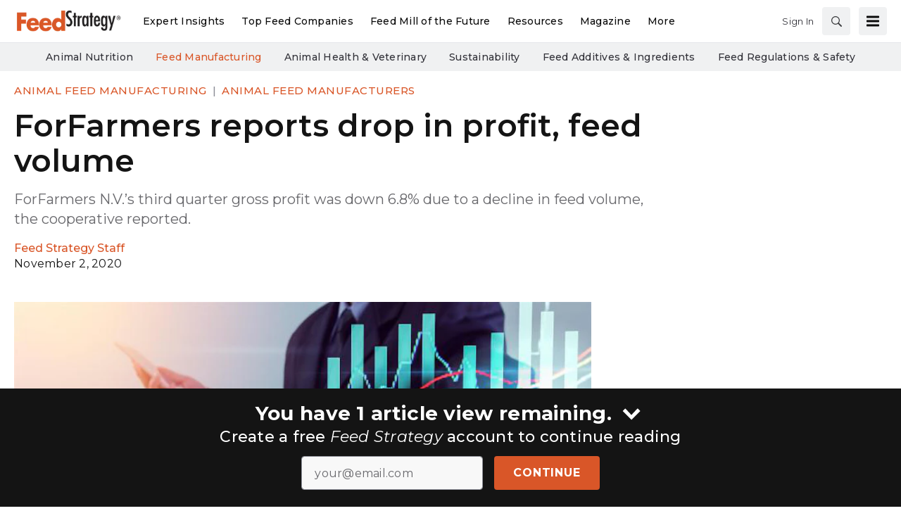

--- FILE ---
content_type: text/html; charset=utf-8
request_url: https://www.feedstrategy.com/animal-feed-manufacturing/animal-feed-manufacturers/article/15441762/forfarmers-reports-drop-in-profit-feed-volume
body_size: 42711
content:
<!doctype html><html lang="en-us" dir="ltr"><head><meta charset="utf-8"><meta http-equiv="X-UA-Compatible" content="IE=edge"><meta name="viewport" content="width=device-width, initial-scale=1, shrink-to-fit=no"><link rel="preconnect" href="https://cdn.parameter1.com"><style>/* critical-content-a49fe3e9.css */ @charset "UTF-8";@font-face{ascent-override:82%;font-family:montserrat-fallback;size-adjust:113.4%;src:local("Arial")}:root{--blue:#134f8c;--indigo:#6610f2;--purple:#6f42c1;--pink:#e83e8c;--red:#dc3545;--orange:#fd7e14;--yellow:#ffc107;--green:#28a745;--teal:#20c997;--cyan:#17a2b8;--white:#fff;--gray:#8c8e97;--gray-dark:#3f4043;--tar-black:#232325;--charcoal:#3f4043;--smokey-gray:#68686c;--silver-fox:#8c8e97;--cloud:#c4c6cb;--concrete:#e3e4e5;--fog:#f0f1f2;--sponsor-blue:#134f8c;--primary:#d95628;--secondary:#002a47;--success:#28a745;--info:#17a2b8;--warning:#ffc107;--danger:#dc3545;--light:#f0f1f2;--dark:#3f4043;--breakpoint-xs:0;--breakpoint-sm:576px;--breakpoint-md:768px;--breakpoint-lg:992px;--breakpoint-xl:1200px;--font-family-sans-serif:"Montserrat",montserrat-fallback,sans-serif;--font-family-monospace:SFMono-Regular,Menlo,Monaco,Consolas,"Liberation Mono","Courier New",monospace}*,:after,:before{box-sizing:border-box}html{-webkit-text-size-adjust:100%;-webkit-tap-highlight-color:rgba(20,20,20,0);font-family:sans-serif;line-height:1.15}article,aside,figure,footer,header,main,nav,section{display:block}body{background-color:#fff;color:#141414;font-family:Montserrat,montserrat-fallback,sans-serif;font-size:1rem;font-weight:400;line-height:1.5;margin:0;text-align:left}hr{box-sizing:content-box;height:0;overflow:visible}h1,h2,h3,h4,h5,h6{margin-bottom:.5rem;margin-top:0}p{margin-top:0}address,p{margin-bottom:1rem}address{font-style:normal;line-height:inherit}dl,ol,ul{margin-bottom:1rem;margin-top:0}ol ol,ol ul,ul ol,ul ul{margin-bottom:0}dt{font-weight:700}dd{margin-bottom:.5rem;margin-left:0}blockquote{margin:0 0 1rem}b,strong{font-weight:bolder}small{font-size:80%}a{background-color:transparent;color:#d95628;text-decoration:none}a:hover{color:#993c1b;text-decoration:underline}a:not([href]):not([class]){color:inherit;text-decoration:none}a:not([href]):not([class]):hover{color:inherit;text-decoration:none}code,pre{font-family:SFMono-Regular,Menlo,Monaco,Consolas,Liberation Mono,Courier New,monospace;font-size:1em}pre{-ms-overflow-style:scrollbar;margin-bottom:1rem;margin-top:0;overflow:auto}figure{margin:0 0 1rem}img{border-style:none}img,svg{vertical-align:middle}svg{overflow:hidden}table{border-collapse:collapse}caption{caption-side:bottom;color:#8c8e97;padding-bottom:.75rem;padding-top:.75rem;text-align:left}th{text-align:inherit;text-align:-webkit-match-parent}label{display:inline-block;margin-bottom:.5rem}button{border-radius:0}button:focus:not(:focus-visible){outline:0}button,input,optgroup,select,textarea{font-family:inherit;font-size:inherit;line-height:inherit;margin:0}button,input{overflow:visible}button,select{text-transform:none}[role=button]{cursor:pointer}select{word-wrap:normal}[type=button],[type=submit],button{-webkit-appearance:button}[type=button]:not(:disabled),[type=submit]:not(:disabled),button:not(:disabled){cursor:pointer}[type=button]::-moz-focus-inner,[type=submit]::-moz-focus-inner,button::-moz-focus-inner{border-style:none;padding:0}input[type=checkbox]{box-sizing:border-box;padding:0}textarea{overflow:auto;resize:vertical}fieldset{border:0;margin:0;min-width:0;padding:0}legend{color:inherit;display:block;font-size:1.5rem;line-height:inherit;margin-bottom:.5rem;max-width:100%;padding:0;white-space:normal;width:100%}progress{vertical-align:baseline}[type=number]::-webkit-inner-spin-button,[type=number]::-webkit-outer-spin-button{height:auto}[type=search]{-webkit-appearance:none;outline-offset:-2px}[type=search]::-webkit-search-decoration{-webkit-appearance:none}::-webkit-file-upload-button{-webkit-appearance:button;font:inherit}output{display:inline-block}template{display:none}[hidden]{display:none!important}.h1,.h2,.h3,.h4,.h5,.h6,h1,h2,h3,h4,h5,h6{font-weight:500;line-height:1.2;margin-bottom:.5rem}.h1,h1{font-size:2.5rem}.h2,h2{font-size:2rem}.h3,h3{font-size:1.75rem}.h4,h4{font-size:1.5rem}.h5,h5{font-size:1.25rem}.h6,h6{font-size:1rem}.lead{font-size:1.25rem;font-weight:300}hr{border:0;border-top:1px solid #68686c;margin-bottom:10px;margin-top:10px}.small,small{font-size:.875em;font-weight:400}.blockquote{font-size:1.25rem;margin-bottom:1rem}.align-middle{vertical-align:middle!important}.bg-white{background-color:#fff!important}.border{border:1px solid #dee2e6!important}.border-top{border-top:1px solid #dee2e6!important}.rounded{border-radius:.25rem!important}.d-none{display:none!important}.d-inline-block{display:inline-block!important}.d-block{display:block!important}.d-flex{display:flex!important}@media (min-width:768px){.d-md-flex{display:flex!important}}.flex-row{flex-direction:row!important}.flex-column{flex-direction:column!important}.justify-content-end{justify-content:flex-end!important}.justify-content-center{justify-content:center!important}.justify-content-between{justify-content:space-between!important}.justify-content-around{justify-content:space-around!important}.align-items-center{align-items:center!important}.align-self-end{align-self:flex-end!important}@media (min-width:576px){.flex-sm-column{flex-direction:column!important}}@supports (position:sticky){.sticky-top{position:sticky;top:0;z-index:1020}}.sr-only{clip:rect(0,0,0,0);border:0;height:1px;margin:-1px;overflow:hidden;padding:0;position:absolute;white-space:nowrap;width:1px}.shadow{box-shadow:0 .5rem 1rem hsla(0,0%,8%,.15)!important}.w-25{width:25%!important}.w-100{width:100%!important}.w-auto{width:auto!important}.mb-0{margin-bottom:0!important}.mr-1{margin-right:.25rem!important}.mb-1{margin-bottom:.25rem!important}.mt-2{margin-top:.5rem!important}.mr-2{margin-right:.5rem!important}.mb-2{margin-bottom:.5rem!important}.mt-3{margin-top:1rem!important}.mr-3{margin-right:1rem!important}.mb-3{margin-bottom:1rem!important}.mb-4{margin-bottom:1.5rem!important}.m-5{margin:3rem!important}.mt-block,.my-block{margin-top:24px!important}.mb-block,.my-block{margin-bottom:24px!important}.p-2{padding:.5rem!important}.pb-2{padding-bottom:.5rem!important}.py-3{padding-top:1rem!important}.px-3{padding-right:1rem!important}.py-3{padding-bottom:1rem!important}.pl-3,.px-3{padding-left:1rem!important}.p-5{padding:3rem!important}.p-block{padding:24px!important}.pt-block{padding-top:24px!important}.text-nowrap{white-space:nowrap!important}.text-truncate{overflow:hidden;text-overflow:ellipsis;white-space:nowrap}.text-center{text-align:center!important}.text-uppercase{text-transform:uppercase!important}.text-danger{color:#dc3545!important}a.text-danger:focus,a.text-danger:hover{color:#a71d2a!important}.text-light{color:#f0f1f2!important}a.text-light:focus,a.text-light:hover{color:#c7cbce!important}.text-muted{color:#8c8e97!important}.visible{visibility:visible!important}.container{margin-left:auto;margin-right:auto;padding-left:10px;padding-right:10px;width:100%}@media (min-width:576px){.container{max-width:540px}}@media (min-width:768px){.container{max-width:720px}}@media (min-width:992px){.container{max-width:960px}}@media (min-width:1200px){.container{max-width:1140px}}.row{display:flex;flex-wrap:wrap;margin-left:-10px;margin-right:-10px}.col,.col-12,.col-2,.col-3,.col-4,.col-6,.col-8,.col-lg-1,.col-lg-10,.col-lg-2,.col-lg-3,.col-lg-4,.col-lg-5,.col-lg-6,.col-lg-7,.col-lg-8,.col-lg-9,.col-md,.col-md-1,.col-md-12,.col-md-2,.col-md-3,.col-md-4,.col-md-5,.col-md-6,.col-md-7,.col-md-8,.col-md-9,.col-sm-1,.col-sm-12,.col-sm-3,.col-sm-6,.col-xl-3,.col-xl-9{padding-left:10px;padding-right:10px;position:relative;width:100%}.col{flex-basis:0;flex-grow:1;max-width:100%}.col-2{flex:0 0 16.66666667%;max-width:16.66666667%}.col-3{flex:0 0 25%;max-width:25%}.col-4{flex:0 0 33.33333333%;max-width:33.33333333%}.col-6{flex:0 0 50%;max-width:50%}.col-8{flex:0 0 66.66666667%;max-width:66.66666667%}.col-12{flex:0 0 100%;max-width:100%}@media (min-width:576px){.col-sm-1{flex:0 0 8.33333333%;max-width:8.33333333%}.col-sm-3{flex:0 0 25%;max-width:25%}.col-sm-6{flex:0 0 50%;max-width:50%}.col-sm-12{flex:0 0 100%;max-width:100%}}@media (min-width:768px){.col-md{flex-basis:0;flex-grow:1;max-width:100%}.col-md-1{flex:0 0 8.33333333%;max-width:8.33333333%}.col-md-2{flex:0 0 16.66666667%;max-width:16.66666667%}.col-md-3{flex:0 0 25%;max-width:25%}.col-md-4{flex:0 0 33.33333333%;max-width:33.33333333%}.col-md-5{flex:0 0 41.66666667%;max-width:41.66666667%}.col-md-6{flex:0 0 50%;max-width:50%}.col-md-7{flex:0 0 58.33333333%;max-width:58.33333333%}.col-md-8{flex:0 0 66.66666667%;max-width:66.66666667%}.col-md-9{flex:0 0 75%;max-width:75%}.col-md-12{flex:0 0 100%;max-width:100%}}@media (min-width:992px){.col-lg-1{flex:0 0 8.33333333%;max-width:8.33333333%}.col-lg-2{flex:0 0 16.66666667%;max-width:16.66666667%}.col-lg-3{flex:0 0 25%;max-width:25%}.col-lg-4{flex:0 0 33.33333333%;max-width:33.33333333%}.col-lg-5{flex:0 0 41.66666667%;max-width:41.66666667%}.col-lg-6{flex:0 0 50%;max-width:50%}.col-lg-7{flex:0 0 58.33333333%;max-width:58.33333333%}.col-lg-8{flex:0 0 66.66666667%;max-width:66.66666667%}.col-lg-9{flex:0 0 75%;max-width:75%}.col-lg-10{flex:0 0 83.33333333%;max-width:83.33333333%}}@media (min-width:1200px){.col-xl-3{flex:0 0 25%;max-width:25%}.col-xl-9{flex:0 0 75%;max-width:75%}}.btn,.magazine-publication-buttons__button{background-color:transparent;border:1px solid transparent;border-radius:.25rem;color:#141414;display:inline-block;font-size:1rem;font-weight:400;line-height:1.5;padding:.375rem .75rem;text-align:center;transition:color .15s ease-in-out,background-color .15s ease-in-out,border-color .15s ease-in-out,box-shadow .15s ease-in-out;user-select:none;vertical-align:middle}@media (prefers-reduced-motion:reduce){.btn,.magazine-publication-buttons__button{transition:none}}.btn:hover,.magazine-publication-buttons__button:hover{color:#141414;text-decoration:none}.btn.focus,.btn:focus,.focus.magazine-publication-buttons__button,.magazine-publication-buttons__button:focus{box-shadow:0 0 0 .2rem rgba(217,86,40,.25);outline:0}.btn.disabled,.btn:disabled,.disabled.magazine-publication-buttons__button,.magazine-publication-buttons__button:disabled{opacity:.65}.btn:not(:disabled):not(.disabled),.magazine-publication-buttons__button:not(:disabled):not(.disabled){cursor:pointer}a.btn.disabled,a.disabled.magazine-publication-buttons__button,fieldset:disabled a.btn,fieldset:disabled a.magazine-publication-buttons__button{pointer-events:none}.btn-primary,.magazine-publication-buttons__button{border-color:#d95628}.btn-primary:hover,.magazine-publication-buttons__button:hover{background-color:#ba4921;border-color:#af441f}.btn-primary.focus,.btn-primary:focus,.focus.magazine-publication-buttons__button,.magazine-publication-buttons__button:focus{background-color:#ba4921;border-color:#af441f;box-shadow:0 0 0 0 rgba(223,111,72,.5)}.btn-primary.disabled,.btn-primary:disabled,.disabled.magazine-publication-buttons__button,.magazine-publication-buttons__button:disabled{background-color:#d95628;border-color:#d95628;color:#fff}.btn-primary:not(:disabled):not(.disabled).active,.btn-primary:not(:disabled):not(.disabled):active,.magazine-publication-buttons__button:not(:disabled):not(.disabled).active,.magazine-publication-buttons__button:not(:disabled):not(.disabled):active{background-color:#af441f;border-color:#a4401d}.btn-primary:not(:disabled):not(.disabled).active:focus,.btn-primary:not(:disabled):not(.disabled):active:focus,.magazine-publication-buttons__button:not(:disabled):not(.disabled).active:focus,.magazine-publication-buttons__button:not(:disabled):not(.disabled):active:focus{box-shadow:0 0 0 0 rgba(223,111,72,.5)}.btn-secondary{background-color:#002a47;border-color:#002a47;color:#fff}.btn-secondary:hover{background-color:#001321;border-color:#000c14;color:#fff}.btn-secondary.focus,.btn-secondary:focus{background-color:#001321;border-color:#000c14;box-shadow:0 0 0 0 rgba(38,74,99,.5);color:#fff}.btn-secondary.disabled,.btn-secondary:disabled{background-color:#002a47;border-color:#002a47;color:#fff}.btn-secondary:not(:disabled):not(.disabled).active,.btn-secondary:not(:disabled):not(.disabled):active{background-color:#000c14;border-color:#000407;color:#fff}.btn-secondary:not(:disabled):not(.disabled).active:focus,.btn-secondary:not(:disabled):not(.disabled):active:focus{box-shadow:0 0 0 0 rgba(38,74,99,.5)}.btn-light{background-color:#f0f1f2;border-color:#f0f1f2;color:#232325}.btn-light:hover{background-color:#dcdee0;border-color:#d5d8da;color:#232325}.btn-light.focus,.btn-light:focus{background-color:#dcdee0;border-color:#d5d8da;box-shadow:0 0 0 0 hsla(210,2%,82%,.5);color:#232325}.btn-light.disabled,.btn-light:disabled{background-color:#f0f1f2;border-color:#f0f1f2;color:#232325}.btn-light:not(:disabled):not(.disabled).active,.btn-light:not(:disabled):not(.disabled):active{background-color:#d5d8da;border-color:#ced1d4;color:#232325}.btn-light:not(:disabled):not(.disabled).active:focus,.btn-light:not(:disabled):not(.disabled):active:focus{box-shadow:0 0 0 0 hsla(210,2%,82%,.5)}.btn-outline-secondary{border-color:#002a47;color:#002a47}.btn-outline-secondary:hover{background-color:#002a47;border-color:#002a47;color:#fff}.btn-outline-secondary.focus,.btn-outline-secondary:focus{box-shadow:0 0 0 0 rgba(0,42,71,.5)}.btn-outline-secondary.disabled,.btn-outline-secondary:disabled{background-color:transparent;color:#002a47}.btn-outline-secondary:not(:disabled):not(.disabled).active,.btn-outline-secondary:not(:disabled):not(.disabled):active{background-color:#002a47;border-color:#002a47;color:#fff}.btn-outline-secondary:not(:disabled):not(.disabled).active:focus,.btn-outline-secondary:not(:disabled):not(.disabled):active:focus{box-shadow:0 0 0 0 rgba(0,42,71,.5)}.btn-lg{border-radius:.3rem;font-size:1.25rem;line-height:1.5;padding:.5rem 1rem}.btn-sm,.magazine-publication-buttons__button{border-radius:.2rem;font-size:.875rem;line-height:1.5;padding:.25rem .5rem}.btn-block{display:block;width:100%}.btn-block+.btn-block{margin-top:.5rem}input[type=button].btn-block,input[type=submit].btn-block{width:100%}.nav{display:flex;flex-wrap:wrap;list-style:none;margin-bottom:0;padding-left:0}.nav-link{display:block;padding:.5rem 1rem}.nav-link:focus,.nav-link:hover{text-decoration:none}.nav-link.disabled{color:#8c8e97;cursor:default;pointer-events:none}.nav-pills .nav-link{background:none;border:0;border-radius:.25rem}.nav-pills .nav-link.active,.nav-pills .show>.nav-link{background-color:#d95628;color:#fff}.tab-content>.tab-pane{display:none}.tab-content>.active{display:block}.navbar{padding:.5rem 1rem;position:relative}.navbar,.navbar .container{align-items:center;display:flex;flex-wrap:wrap;justify-content:space-between}.breadcrumb{background-color:#e3e4e5;border-radius:.25rem;display:flex;flex-wrap:wrap;list-style:none;margin-bottom:0;padding:.75rem 0}.breadcrumb-item+.breadcrumb-item{padding-left:.5rem}.breadcrumb-item+.breadcrumb-item:before{color:#8c8e97;content:"|";float:left;padding-right:.5rem}.breadcrumb-item+.breadcrumb-item:hover:before{text-decoration:underline;text-decoration:none}.breadcrumb-item.active{color:#8c8e97}body,html{height:100%}body{display:flex;flex-direction:column}.document-container{flex-grow:1;margin-left:auto;margin-right:auto;padding-left:0;padding-right:0;position:relative;width:100%}@media (min-width:1300px){.document-container{max-width:1300px}}.page{padding:0}.page:first-child{padding-top:0}.page:last-child{padding-bottom:0}.page-wrapper{background-color:#fff;padding:0}.page-wrapper__section{margin-bottom:0}.page-wrapper__section:last-child{margin-bottom:0}.node{background-color:transparent;display:flex;flex:1 1 auto;flex-direction:column;padding:20px;width:100%}.node *,.node :after,.node :before{box-sizing:border-box}.node__header{display:flex;flex-direction:row;justify-content:space-between;margin-bottom:.375rem}.node__header:empty{display:none}.node__header--overlay{left:0;margin-bottom:0;padding:20px;position:absolute;right:0;top:0}.node__header-left:empty,.node__header-right:empty{display:none}.node__footer{display:flex;flex-direction:row;justify-content:space-between;margin-top:auto}.node__footer:empty{display:none}.node__footer--body,.node__footer--body .node__footer-left,.node__footer--body .node__footer-right{margin-top:auto}.node__footer-left,.node__footer-right{margin-top:.375rem}.node__footer-left:empty,.node__footer-right:empty{display:none}.node__footer-right,.node__header-right{text-align:right}.node__contents{display:flex;flex:1 1 auto;flex-direction:column;position:relative;width:100%}.node__contents--body{margin-bottom:.375rem}.node__contents--body>:last-child{margin-bottom:0}.node__body{display:flex;flex:1 1 auto;flex-direction:column;width:100%}.node__body--overlay{bottom:0;left:0;padding:20px;position:absolute;right:0}.node__body>:last-child{margin-bottom:0}.node__title:empty{display:none}.node__text:empty{display:none}.node__image-wrapper{color:#fff;position:relative;text-shadow:none}.node__image-wrapper a{color:#fff}.node__image-wrapper--align-middle{margin-bottom:auto;margin-top:auto}.node__image-wrapper--align-center{margin-left:auto;margin-right:auto}.node__image-inner-wrapper{display:inline-block}.node__image-inner-wrapper--placeholder{background-color:transparent}.node__image-inner-wrapper--placeholder .node__image{background-image:none;background-position:.25rem .25rem;opacity:.2}.node__image-inner-wrapper--gradient:after{background:linear-gradient(0deg,rgba(63,64,67,.1),rgba(63,64,67,.1));bottom:0;content:"";left:0;position:absolute;right:0;top:0}.node__image-inner-wrapper--fluid .node__image{height:auto;width:100%}.node__image-inner-wrapper--fluid-21by9{display:block;overflow:hidden;padding:0;position:relative;width:100%}.node__image-inner-wrapper--fluid-21by9:before{content:"";display:block;padding-top:42.8571428571%}.node__image-inner-wrapper--fluid-21by9 .node__image{border:0;bottom:0;height:100%;left:0;position:absolute;top:0;width:100%}.node__image-inner-wrapper--fluid-9by21{display:block;overflow:hidden;padding:0;position:relative;width:100%}.node__image-inner-wrapper--fluid-9by21:before{content:"";display:block;padding-top:233.3333333333%}.node__image-inner-wrapper--fluid-9by21 .node__image{border:0;bottom:0;height:100%;left:0;position:absolute;top:0;width:100%}.node__image-inner-wrapper--fluid-16by9{display:block;overflow:hidden;padding:0;position:relative;width:100%}.node__image-inner-wrapper--fluid-16by9:before{content:"";display:block;padding-top:56.25%}.node__image-inner-wrapper--fluid-16by9 .node__image{border:0;bottom:0;height:100%;left:0;position:absolute;top:0;width:100%}.node__image-inner-wrapper--fluid-9by16{display:block;overflow:hidden;padding:0;position:relative;width:100%}.node__image-inner-wrapper--fluid-9by16:before{content:"";display:block;padding-top:177.7777777778%}.node__image-inner-wrapper--fluid-9by16 .node__image{border:0;bottom:0;height:100%;left:0;position:absolute;top:0;width:100%}.node__image-inner-wrapper--fluid-6by5{display:block;overflow:hidden;padding:0;position:relative;width:100%}.node__image-inner-wrapper--fluid-6by5:before{content:"";display:block;padding-top:83.3333333333%}.node__image-inner-wrapper--fluid-6by5 .node__image{border:0;bottom:0;height:100%;left:0;position:absolute;top:0;width:100%}.node__image-inner-wrapper--fluid-5by6{display:block;overflow:hidden;padding:0;position:relative;width:100%}.node__image-inner-wrapper--fluid-5by6:before{content:"";display:block;padding-top:120%}.node__image-inner-wrapper--fluid-5by6 .node__image{border:0;bottom:0;height:100%;left:0;position:absolute;top:0;width:100%}.node__image-inner-wrapper--fluid-4by3{display:block;overflow:hidden;padding:0;position:relative;width:100%}.node__image-inner-wrapper--fluid-4by3:before{content:"";display:block;padding-top:75%}.node__image-inner-wrapper--fluid-4by3 .node__image{border:0;bottom:0;height:100%;left:0;position:absolute;top:0;width:100%}.node__image-inner-wrapper--fluid-3by4{display:block;overflow:hidden;padding:0;position:relative;width:100%}.node__image-inner-wrapper--fluid-3by4:before{content:"";display:block;padding-top:133.3333333333%}.node__image-inner-wrapper--fluid-3by4 .node__image{border:0;bottom:0;height:100%;left:0;position:absolute;top:0;width:100%}.node__image-inner-wrapper--fluid-3by2{display:block;overflow:hidden;padding:0;position:relative;width:100%}.node__image-inner-wrapper--fluid-3by2:before{content:"";display:block;padding-top:66.6666666667%}.node__image-inner-wrapper--fluid-3by2 .node__image{border:0;bottom:0;height:100%;left:0;position:absolute;top:0;width:100%}.node__image-inner-wrapper--fluid-2by3{display:block;overflow:hidden;padding:0;position:relative;width:100%}.node__image-inner-wrapper--fluid-2by3:before{content:"";display:block;padding-top:150%}.node__image-inner-wrapper--fluid-2by3 .node__image{border:0;bottom:0;height:100%;left:0;position:absolute;top:0;width:100%}.node__image-inner-wrapper--fluid-2by1{display:block;overflow:hidden;padding:0;position:relative;width:100%}.node__image-inner-wrapper--fluid-2by1:before{content:"";display:block;padding-top:50%}.node__image-inner-wrapper--fluid-2by1 .node__image{border:0;bottom:0;height:100%;left:0;position:absolute;top:0;width:100%}.node__image-inner-wrapper--fluid-1by2{display:block;overflow:hidden;padding:0;position:relative;width:100%}.node__image-inner-wrapper--fluid-1by2:before{content:"";display:block;padding-top:200%}.node__image-inner-wrapper--fluid-1by2 .node__image{border:0;bottom:0;height:100%;left:0;position:absolute;top:0;width:100%}.node__image-inner-wrapper--fluid-1by1{display:block;overflow:hidden;padding:0;position:relative;width:100%}.node__image-inner-wrapper--fluid-1by1:before{content:"";display:block;padding-top:100%}.node__image-inner-wrapper--fluid-1by1 .node__image{border:0;bottom:0;height:100%;left:0;position:absolute;top:0;width:100%}.node--full-height{height:100%}.node--flush{padding:0}.node--flush-x{padding-left:0;padding-right:0}.node--flush-y{padding-bottom:0;padding-top:0}.node--image-flush{padding:0}.node--image-flush>.node__header{padding-left:20px;padding-right:20px;padding-top:20px}.node--image-flush>.node__footer{padding-bottom:20px;padding-left:20px;padding-right:20px}.node--image-flush .node__body{padding-left:20px;padding-right:20px}.node--image-top .node__image-wrapper+.node__body{margin-top:.75rem}.node--image-top .node__body--overlay{margin-top:0}.node--image-left .node__contents{flex-direction:row}.node--image-left .node__contents--body{flex-direction:column}.node--image-left .node__image-wrapper+.node__body{margin-left:20px}.node--image-left .node__body--overlay{margin-left:0}.node--image-left.node--image-flush .node__image-wrapper+.node__body{padding-left:0}.node--image-bottom .node__contents{flex-direction:column-reverse}.node--image-bottom .node__contents--body{flex-direction:column}.node--image-bottom .node__image-wrapper+.node__body{margin-bottom:.375rem}.node--image-bottom .node__body--overlay{margin-bottom:0}.node--image-right .node__contents{flex-direction:row-reverse}.node--image-right .node__contents--body{flex-direction:column}.node--image-right .node__image-wrapper+.node__body{margin-right:20px}.node--image-right .node__body--overlay{margin-right:0}.node--image-right.node--image-flush .node__image-wrapper+.node__body{padding-right:0}.node-list{background-color:#fff;display:flex;flex-direction:column;min-height:auto}.node-list__header>:last-child{margin-bottom:0}.node-list__footer{margin-top:auto}.node-list__footer>:first-child{margin-top:0}.node-list__body,.node-list__footer,.node-list__header{border-bottom:1px solid #e3e4e5;padding:16px;position:relative}.node-list__body:empty,.node-list__footer:empty,.node-list__header:empty{display:none}.node-list__body:last-child,.node-list__footer:last-child,.node-list__header:last-child{border-bottom:none}.node-list__body--flush-y,.node-list__footer--flush-y,.node-list__header--flush-y{padding-left:0;padding-right:0}.node-list__body--flush-x,.node-list__footer--flush-x,.node-list__header--flush-x{padding-bottom:0;padding-top:0}.node-list__nodes{border-bottom:1px solid #e3e4e5;display:flex;flex-direction:column;padding-bottom:16px;padding-top:16px}.node-list__nodes--flush-x{padding-bottom:0;padding-top:0}.node-list__nodes--flush-y .node-list__node{padding-left:0;padding-right:0}.node-list__nodes:empty{display:none}.node-list__nodes:last-child{border-bottom:none}.node-list__node{border-bottom:1px solid #e3e4e5;padding:16px}.node-list__node:first-child{padding-top:0}.node-list__node:last-child{border-bottom:none;padding-bottom:0}.node-list--full-height,.node-list--inner-justified,.node-list--justified{height:100%}.node-list--inner-justified .node-list__nodes,.node-list--justified .node-list__nodes{flex-grow:1;justify-content:space-between}.node-list--inner-justified .node-list__node{align-items:flex-start;display:flex;flex-grow:1}.node-list--flush-y :first-child{padding-top:0}.node-list--flush-y :last-child{padding-bottom:0}.node-list--flush-x .node-list__body,.node-list--flush-x .node-list__footer,.node-list--flush-x .node-list__header,.node-list--flush-x .node-list__node{padding-left:0;padding-right:0}.marko-web-icon svg{fill:#000;height:1rem;transition:fill .25s ease;width:1rem}.marko-web-icon--md svg{height:1.25rem;width:1.25rem}.marko-web-icon--lg svg{height:1.5rem;width:1.5rem}.marko-web-icon--xl svg{height:2.5rem;width:2.5rem}.marko-web-icon--light svg{fill:#fff}.marko-web-icon--dark svg{fill:#3f4043}.marko-web-icon--shadow svg{filter:drop-shadow(1px 1px 1px rgba(0,0,0,.3))}.marko-web-icon--applepodcasts:not(.marko-web-icon--dark):not(.marko-web-icon--light) svg{fill:#93c}.marko-web-icon--applepodcasts:not(.marko-web-icon--dark):not(.marko-web-icon--light) svg:hover{fill:#7a29a3}.marko-web-icon--applepodcasts svg:hover{fill:#93c}.marko-web-icon--dribbble:not(.marko-web-icon--dark):not(.marko-web-icon--light) svg{fill:#ea4c89}.marko-web-icon--dribbble:not(.marko-web-icon--dark):not(.marko-web-icon--light) svg:hover{fill:#e51e6b}.marko-web-icon--dribbble svg:hover{fill:#ea4c89}.marko-web-icon--facebook:not(.marko-web-icon--dark):not(.marko-web-icon--light) svg{fill:#4172b8}.marko-web-icon--facebook:not(.marko-web-icon--dark):not(.marko-web-icon--light) svg:hover{fill:#345b92}.marko-web-icon--facebook svg:hover{fill:#4172b8}.marko-web-icon--flipboard:not(.marko-web-icon--dark):not(.marko-web-icon--light) svg{fill:#e12828}.marko-web-icon--flipboard:not(.marko-web-icon--dark):not(.marko-web-icon--light) svg:hover{fill:#bc1a1a}.marko-web-icon--flipboard svg:hover{fill:#e12828}.marko-web-icon--github:not(.marko-web-icon--dark):not(.marko-web-icon--light) svg{fill:#181717}.marko-web-icon--github:not(.marko-web-icon--dark):not(.marko-web-icon--light) svg:hover{fill:#000}.marko-web-icon--github svg:hover{fill:#181717}.marko-web-icon--googleplus:not(.marko-web-icon--dark):not(.marko-web-icon--light) svg{fill:#dc4e41}.marko-web-icon--googleplus:not(.marko-web-icon--dark):not(.marko-web-icon--light) svg:hover{fill:#c63224}.marko-web-icon--googleplus svg:hover{fill:#dc4e41}.marko-web-icon--instagram:not(.marko-web-icon--dark):not(.marko-web-icon--light) svg{fill:#e4405f}.marko-web-icon--instagram:not(.marko-web-icon--dark):not(.marko-web-icon--light) svg:hover{fill:#d31e40}.marko-web-icon--instagram svg:hover{fill:#e4405f}.marko-web-icon--linkedin:not(.marko-web-icon--dark):not(.marko-web-icon--light) svg{fill:#0077b5}.marko-web-icon--linkedin:not(.marko-web-icon--dark):not(.marko-web-icon--light) svg:hover{fill:#005582}.marko-web-icon--linkedin svg:hover{fill:#0077b5}.marko-web-icon--pinterest:not(.marko-web-icon--dark):not(.marko-web-icon--light) svg{fill:#bd081c}.marko-web-icon--pinterest:not(.marko-web-icon--dark):not(.marko-web-icon--light) svg:hover{fill:#8c0615}.marko-web-icon--pinterest svg:hover{fill:#bd081c}.marko-web-icon--reddit:not(.marko-web-icon--dark):not(.marko-web-icon--light) svg{fill:#ff4500}.marko-web-icon--reddit:not(.marko-web-icon--dark):not(.marko-web-icon--light) svg:hover{fill:#cc3700}.marko-web-icon--reddit svg:hover{fill:#ff4500}.marko-web-icon--slack:not(.marko-web-icon--dark):not(.marko-web-icon--light) svg{fill:#4a154b}.marko-web-icon--slack:not(.marko-web-icon--dark):not(.marko-web-icon--light) svg:hover{fill:#230a23}.marko-web-icon--slack svg:hover{fill:#4a154b}.marko-web-icon--twitter:not(.marko-web-icon--dark):not(.marko-web-icon--light) svg{fill:#1da1f2}.marko-web-icon--twitter:not(.marko-web-icon--dark):not(.marko-web-icon--light) svg:hover{fill:#0c85d0}.marko-web-icon--twitter svg:hover{fill:#1da1f2}.marko-web-icon--whatsapp:not(.marko-web-icon--dark):not(.marko-web-icon--light) svg{fill:#25d366}.marko-web-icon--whatsapp:not(.marko-web-icon--dark):not(.marko-web-icon--light) svg:hover{fill:#1da851}.marko-web-icon--whatsapp svg:hover{fill:#25d366}.marko-web-icon--youtube:not(.marko-web-icon--dark):not(.marko-web-icon--light) svg{fill:red}.marko-web-icon--youtube:not(.marko-web-icon--dark):not(.marko-web-icon--light) svg:hover{fill:#c00}.marko-web-icon--youtube svg:hover{fill:red}.social-sharing{box-sizing:border-box}.social-sharing__button{border:none;border-radius:4px;color:#fff;cursor:pointer;display:inline-block;font-family:Helvetica Neue,verdana,helvetica,arial,sans-serif;font-size:14px;font-weight:600;height:40px;line-height:40px;margin:0 8px 0 0;opacity:1;outline:none;padding:0 10px;position:relative;text-align:center;top:0;transition:opacity .2s ease-in,top .2s ease-in;vertical-align:top;white-space:nowrap}.social-sharing__button--facebook{background-color:#1877f2}.social-sharing__button--linkedin{background-color:#0077b5}.social-sharing__button--pinterest{background-color:#bd081c}.social-sharing__button--twitter{background-color:#1da1f2}.social-sharing__button--email{background-color:#7d7d7d}.social-sharing__button--google,.social-sharing__button--print{background-color:#222}.social-sharing__button:focus{outline:none}.social-sharing__button:hover{opacity:.8;top:-4px}.social-sharing__button:last-child{margin-right:0}.social-sharing__button--with-action{min-width:100px}.social-sharing__provider-icon{display:inline-block;height:20px;position:relative;top:10px;vertical-align:top;width:20px}.social-sharing__provider-icon svg{fill:currentColor;height:20px;left:0;overflow:hidden;position:absolute;top:0;transition:fill .25s ease;vertical-align:middle;width:20px}.social-sharing__provider-action{letter-spacing:.5px;min-width:50px;padding:0 6px;vertical-align:top}.marko-web-gam-fixed-ad-bottom__container{background-color:transparent;border-bottom-left-radius:0;border-bottom-right-radius:0;bottom:0;left:0;opacity:0;padding:.5rem;position:fixed;right:0;text-align:center;transition:visibility .25s linear,opacity .25s ease,padding .25s ease;visibility:hidden;width:100%;z-index:100000}.marko-web-gam-fixed-ad-bottom--visible{padding-top:calc(90px + 1rem)}.marko-web-gam-fixed-ad-bottom--visible .marko-web-gam-fixed-ad-bottom__container{opacity:1;visibility:visible}.marko-web-gam-fixed-ad-bottom__background{background-color:rgba(0,0,0,.8);border-bottom-left-radius:0;border-bottom-right-radius:0;bottom:0;left:0;position:absolute;right:0;top:0;z-index:-1}.marko-web-gam-fixed-ad-bottom__close{background-color:transparent;border:none;color:#fff;display:inline-block;font-size:2.25rem;font-weight:400;height:2.25rem;line-height:0;padding:0;position:absolute;right:0;text-align:center;top:0;vertical-align:middle;width:2.25rem;z-index:100001}.marko-web-gam-fixed-ad-bottom__close:focus{outline:none}.site-navbar__container{flex-direction:row;margin-left:auto;margin-right:auto;padding-left:0;padding-right:0;width:100%}@media (min-width:1200px){.site-navbar__container{max-width:1200px}}.site-navbar__brand{display:inline-block;margin:0 36px;white-space:nowrap}.site-navbar__logo{filter:drop-shadow(1px 1px 1px rgba(0,0,0,.35));height:30px}@media (max-width:775px){.site-navbar__logo{height:35px}}.site-navbar__toggler{background-color:transparent;border-color:transparent;border-style:none;cursor:pointer;margin-bottom:auto;margin-top:auto;padding:0}.site-navbar__toggler:focus{outline:none}.site-navbar__toggler>.marko-web-icon{color:#0a0a0a}.site-navbar__toggler>.marko-web-icon svg{fill:#0a0a0a}.site-navbar__toggler>.marko-web-icon:hover{color:#d95628}.site-navbar__toggler>.marko-web-icon:hover svg{fill:#d95628}.site-navbar__toggler>.marko-web-icon--active,.site-navbar__toggler>.marko-web-icon:active{color:#d95628}.site-navbar__toggler>.marko-web-icon--active svg,.site-navbar__toggler>.marko-web-icon:active svg{fill:#d95628}.site-navbar__items{display:flex;flex-direction:row;list-style:none;margin-bottom:0;padding-left:0;text-transform:uppercase}.site-navbar__items--primary{-ms-overflow-style:none;font-family:Montserrat,montserrat-fallback,sans-serif;font-weight:500;line-height:1.7142857143;overflow:scroll;scrollbar-width:none;width:100%}.site-navbar__items--primary::-webkit-scrollbar{height:0;width:0}@media (max-width:0){.site-navbar__items--primary{font-size:12px;line-height:1.75}}@media (max-width:1100px){.site-navbar__items--primary{height:0}}.site-navbar__items--primary .site-navbar__item{background-color:initial;flex-grow:1;padding:8px;text-align:center}.site-navbar__items--primary .site-navbar__item:hover{background-color:initial}.site-navbar__items--primary .site-navbar__item--active,.site-navbar__items--primary .site-navbar__item:active{background-color:initial}@media (max-width:1100px){.site-navbar__items--primary .site-navbar__item{display:none}}.site-navbar__items--primary .site-navbar__link{color:#323239;text-decoration:none}.site-navbar__items--primary .site-navbar__link svg{fill:#323239}.site-navbar__items--primary .site-navbar__link:hover{color:#d95628}.site-navbar__items--primary .site-navbar__link:hover svg{fill:#d95628}.site-navbar__items--primary .site-navbar__link--active,.site-navbar__items--primary .site-navbar__link:active{color:#d95628}.site-navbar__items--primary .site-navbar__link--active svg,.site-navbar__items--primary .site-navbar__link:active svg{fill:#d95628}.site-navbar__items--primary .site-navbar__link:hover{text-decoration:underline}.site-navbar__items--primary .site-navbar__link--active,.site-navbar__items--primary .site-navbar__link:active{text-decoration:underline}.site-navbar__items--secondary{-ms-overflow-style:none;font-family:Montserrat,montserrat-fallback,sans-serif;font-size:14px;font-weight:600;line-height:1.8571428571;margin-top:auto;overflow:scroll;scrollbar-width:none}.site-navbar__items--secondary::-webkit-scrollbar{height:0;width:0}@media (max-width:830px){.site-navbar__items--secondary{font-size:12px;line-height:2}}@media (max-width:775px){.site-navbar__items--secondary{margin-top:0}}.site-navbar__items--secondary .site-navbar__item{background-color:initial}.site-navbar__items--secondary .site-navbar__item:hover{background-color:initial}.site-navbar__items--secondary .site-navbar__item--active,.site-navbar__items--secondary .site-navbar__item:active{background-color:initial}@media (max-width:700px){.site-navbar__items--secondary .site-navbar__item{display:none}}.site-navbar__items--secondary .site-navbar__link{color:#0a0a0a;padding:15px 15px 0;text-decoration:none}.site-navbar__items--secondary .site-navbar__link svg{fill:#0a0a0a}.site-navbar__items--secondary .site-navbar__link:hover{color:#d95628}.site-navbar__items--secondary .site-navbar__link:hover svg{fill:#d95628}.site-navbar__items--secondary .site-navbar__link--active,.site-navbar__items--secondary .site-navbar__link:active{color:#d95628}.site-navbar__items--secondary .site-navbar__link--active svg,.site-navbar__items--secondary .site-navbar__link:active svg{fill:#d95628}.site-navbar__items--secondary .site-navbar__link:hover{text-decoration:none}.site-navbar__items--secondary .site-navbar__link--active,.site-navbar__items--secondary .site-navbar__link:active{text-decoration:none}.site-navbar__items--tertiary{font-family:Montserrat,montserrat-fallback,sans-serif;font-size:14px;font-weight:600;line-height:1.8571428571;margin-left:auto;margin-top:auto;padding-left:16px}@media (max-width:830px){.site-navbar__items--tertiary{font-size:12px;line-height:2}}@media (max-width:775px){.site-navbar__items--tertiary{margin-top:0}}.site-navbar__items--tertiary .site-navbar__item{align-self:center;background-color:initial}.site-navbar__items--tertiary .site-navbar__item:hover{background-color:initial}.site-navbar__items--tertiary .site-navbar__item--active,.site-navbar__items--tertiary .site-navbar__item:active{background-color:initial}@media (max-width:0){.site-navbar__items--tertiary .site-navbar__item{display:none}}.site-navbar__items--tertiary .site-navbar__link{color:hsla(0,0%,8%,.75);padding:0 15px;text-decoration:none}.site-navbar__items--tertiary .site-navbar__link svg{fill:hsla(0,0%,8%,.75)}.site-navbar__items--tertiary .site-navbar__link:hover{color:#141414}.site-navbar__items--tertiary .site-navbar__link:hover svg{fill:#141414}.site-navbar__items--tertiary .site-navbar__link--active,.site-navbar__items--tertiary .site-navbar__link:active{color:#141414}.site-navbar__items--tertiary .site-navbar__link--active svg,.site-navbar__items--tertiary .site-navbar__link:active svg{fill:#141414}.site-navbar__items--tertiary .site-navbar__link:hover{text-decoration:none}.site-navbar__items--tertiary .site-navbar__link--active,.site-navbar__items--tertiary .site-navbar__link:active{text-decoration:none}.site-navbar__item:first-child a{padding-left:0}.site-navbar__item:last-child a{padding-right:0}.site-navbar__icon+.site-navbar__label{margin-left:.25rem}.site-navbar__link{display:block;transition:color .3s ease,text-decoration .3s ease,background-color .3s ease;white-space:nowrap}.site-navbar--primary{padding:0 16px}.site-navbar--primary,.site-navbar--secondary{align-items:center;display:flex;flex-flow:row nowrap;justify-content:flex-start;position:relative}.site-navbar--secondary{background-color:#fff;padding:15px 16px}.ad-container{text-align:left}.ad-container--inter-block{background-color:#f0f1f2;margin-bottom:0;margin-left:0;margin-right:0}@media (min-width:1300px){.ad-container--inter-block{margin-left:calc(-50vw - -650px);margin-right:calc(-50vw - -650px)}}@media (max-width:991.98px){.ad-container--inter-block{margin-left:-16px;margin-right:-16px}}.ad-container--inter-block .ad-container__wrapper{margin-left:auto;margin-right:auto;padding-bottom:30px;text-align:center}@media (min-width:970px){.ad-container--inter-block .ad-container__wrapper{max-width:970px}}.ad-container--inline{background-color:#f0f1f2;margin-bottom:0;margin-left:0;margin-right:0}@media (min-width:1300px){.ad-container--inline{margin-left:calc(-50vw - -650px);margin-right:calc(-50vw - -650px)}}@media (max-width:991.98px){.ad-container--inline{margin-left:-16px;margin-right:-16px}}.ad-container--inline-content{background-color:#f0f1f2;clear:both;margin-bottom:30px;margin-left:0;margin-right:0}@media (min-width:1000px){.ad-container--inline-content{margin-left:calc(-50vw - -500px);margin-right:calc(-50vw - -500px)}}@media (max-width:991.98px){.ad-container--inline-content{margin-left:-16px;margin-right:-16px}}.ad-container--inline .ad-container__wrapper,.ad-container--inline-content .ad-container__wrapper{padding-bottom:30px}.ad-container--in-card{display:flex;justify-content:center;min-height:100%}.ad-container--in-card>div{margin-bottom:auto;margin-top:auto}.ad-container--rail{background-color:#f0f1f2}.ad-container--rail>:first-child{padding-bottom:30px}@media (min-width:980px){.ad-container--rail{margin-bottom:24px}}.ad-container--rail-mobile{background-color:#f0f1f2}.ad-container--rail-mobile>:first-child{padding-bottom:30px}@media (min-width:300px){.ad-container--rail-mobile{margin-bottom:24px}}@media (min-width:980px){.ad-container--rail-mobile{margin-bottom:0}}.ad-container--inline-feed{background-color:#f0f1f2}.ad-container--inline-feed>:first-child{padding-bottom:30px}@media (min-width:300px){.ad-container--max-width-300 .ad-container__wrapper{max-width:300px}}@media (min-width:970px){.ad-container--max-width-970 .ad-container__wrapper{max-width:970px}}.ad-container--margin-auto-x .ad-container__wrapper{margin-left:auto;margin-right:auto;text-align:center}.ad-container--template-leaderboard{min-height:160px}@media (min-width:780px){.ad-container--template-leaderboard{min-height:150px}}.ad-container--template-billboard{min-height:270px}@media (min-width:780px){.ad-container--template-billboard{min-height:656px}}.ad-container--template-superstitial{min-height:270px}@media (min-width:780px){.ad-container--template-superstitial{min-height:656px}}.ad-container--template-inline-content-desktop,.ad-container--template-inline-content-mobile,.ad-container--template-rotation{min-height:110px}@media (min-width:780px){.ad-container--template-inline-content-desktop,.ad-container--template-inline-content-mobile,.ad-container--template-rotation{min-height:150px}}.ad-container--inline-content.ad-container--template-inline-content-desktop{display:none}@media (min-width:780px){.ad-container--inline-content.ad-container--template-inline-content-desktop{display:block}.ad-container--inline-content.ad-container--template-inline-content-mobile{display:none}}.ad-container--with-label>:first-child{align-items:center;display:flex;flex-direction:column;padding-top:16px}.ad-container--with-label>:first-child:before{color:#68686c;content:"Advertisement";font-size:10px;line-height:1;padding-bottom:4px;text-transform:uppercase}.ad-container--top-of-page{margin-bottom:24px}.ad-container iframe{box-shadow:none}.author-published-node{align-items:center;display:flex;margin-top:17px}.author-published-node__image{border-radius:48px;height:48px;margin-right:10px;width:48px}.author-published-node__content-name{color:#d95628;font-family:Montserrat,montserrat-fallback,sans-serif;font-size:16px;font-weight:500;letter-spacing:0;line-height:1.3125;text-transform:none}@media (max-width:991.98px){.author-published-node__content-name{font-size:16px;line-height:1.3125}}.author-published-node__content-name a{color:#d95628;text-decoration:none}.author-published-node__content-name a:hover{color:#d95628;text-decoration:none}.author-published-node__content-published,.author-published-node__content-updated{display:inline;margin-top:2px;text-transform:none}.author-published-node__content-updated:before{content:" | "}.inline-author-bio__content-body{font-size:16px;font-style:italic;margin-bottom:18px}@media (min-width:768px){.inline-author-bio__content-body{font-size:18px}}.breadcrumbs{font-family:Montserrat,montserrat-fallback,sans-serif;font-size:16px;font-weight:400;letter-spacing:normal;line-height:1.5;text-transform:uppercase}@media (max-width:991.98px){.breadcrumbs{font-size:14px;line-height:1.5}}.breadcrumbs .breadcrumb{background-color:#fff;padding-top:0}.breadcrumbs a{color:#d95628;text-decoration:none}.breadcrumbs a:hover{color:#993c1b;text-decoration:underline}.breadcrumbs--content-page,.breadcrumbs--website-section{color:#d95628;font-family:Montserrat,montserrat-fallback,sans-serif;font-size:.875rem;font-weight:500;letter-spacing:.5px;line-height:1.1125;text-transform:uppercase}@media (max-width:991.98px){.breadcrumbs--content-page,.breadcrumbs--website-section{font-size:18px;line-height:1}}.breadcrumbs--content-page a,.breadcrumbs--website-section a{color:#d95628;text-decoration:none}.breadcrumbs--content-page a:hover,.breadcrumbs--website-section a:hover{color:#a23f1d;text-decoration:none}.breadcrumbs--content-page .breadcrumb,.breadcrumbs--website-section .breadcrumb{padding-bottom:1rem}.content-page-body{margin-left:auto;margin-right:auto;max-width:1000px}.content-page-body video{max-width:100%}.content-page-header{margin-left:auto;margin-right:auto;max-width:1000px}.content-page-header--full-width{max-width:100%}.content-page-header .details{background-color:#f0f1f2;margin-bottom:24px;padding:24px}.content-page-header .details__image{margin-bottom:24px}.content-page-header .details .page-contact-details__content-public-email,.content-page-header .details .page-contact-details__content-website{display:inline}.contact-page__content-name{color:#141414;font-family:Montserrat,montserrat-fallback,sans-serif;font-size:2.75rem;font-weight:600;letter-spacing:0;line-height:1.15;margin-bottom:16px;text-transform:none}@media (max-width:991.98px){.contact-page__content-name{font-size:28px;line-height:1.15}}.contact-page__wrapper{display:flex}.contact-page__image{border-radius:112px;height:112px;margin-right:20px;width:112px}@media (min-width:768px){.contact-page__image{border-radius:160px;height:160px;width:160px}}.page-contents__content-body p [data-embed-type=image][data-embed-align=right]{margin-bottom:1rem}@media (min-width:768px){.page-contents__content-body p [data-embed-type=image][data-embed-align=right]{text-align:right}}.page-contents__content-body p [data-embed-type=image][data-embed-align=left]{margin-bottom:1rem}@media (min-width:768px){.page-contents__content-body p [data-embed-type=image][data-embed-align=left]{text-align:left}}.page-contents__content-body h2{font-size:26px}@media (max-width:767.98px){.page-contents__content-body h2{font-size:23px}}.page-contents__content-body h3{font-size:24px}.page-contents__content-body ol,.page-contents__content-body ul{list-style-position:initial}.page-contents .btn-transcript,.page-contents .btn-transcript:hover{background-color:#f0f1f2;border-radius:10px}.page-contents__content-transcript-title{color:#141414;font-family:Montserrat,montserrat-fallback,sans-serif;font-size:1.25rem;font-weight:400;font-weight:700;letter-spacing:0;line-height:1.7;margin-bottom:.5rem;margin-top:.5rem;text-transform:none}@media (max-width:991.98px){.page-contents__content-transcript-title{font-size:18px;line-height:1.44}}.page-contents__content-transcript-title a{color:#d95628;text-decoration:underline}.page-contents__content-transcript-title a:hover{color:#a23f1d;text-decoration:underline}.page-contents__content-body{color:#141414;font-family:Montserrat,montserrat-fallback,sans-serif;font-size:19px;font-weight:400;letter-spacing:inherit;line-height:1.3157894737;word-break:break-word}@media (max-width:991.98px){.page-contents__content-body{font-size:19px;line-height:1.3157894737}}.page-contents__content-body h1{font-family:Montserrat,montserrat-fallback,sans-serif;font-size:28px;font-weight:600;letter-spacing:inherit;line-height:1.2;margin-bottom:1rem}@media (max-width:991.98px){.page-contents__content-body h1{font-size:28px;line-height:1.2;margin-bottom:1rem}}.page-contents__content-body h2{font-family:Montserrat,montserrat-fallback,sans-serif;font-size:28px;font-weight:600;letter-spacing:inherit;line-height:1.2;margin-bottom:1rem}@media (max-width:991.98px){.page-contents__content-body h2{font-size:28px;line-height:1.2;margin-bottom:1rem}}.page-contents__content-body h3{font-family:Montserrat,montserrat-fallback,sans-serif;font-size:28px;font-weight:600;letter-spacing:inherit;line-height:1.2;margin-bottom:1rem}@media (max-width:991.98px){.page-contents__content-body h3{font-size:28px;line-height:1.2;margin-bottom:1rem}}.page-contents__content-body h4{font-family:Montserrat,montserrat-fallback,sans-serif;font-size:24px;font-weight:600;letter-spacing:inherit;line-height:1.2;margin-bottom:1rem}@media (max-width:991.98px){.page-contents__content-body h4{font-size:24px;line-height:1.2;margin-bottom:1rem}}.page-contents__content-body h5{font-family:Montserrat,montserrat-fallback,sans-serif;font-size:24px;font-weight:600;letter-spacing:inherit;line-height:1.2;margin-bottom:1rem}@media (max-width:991.98px){.page-contents__content-body h5{font-size:24px;line-height:1.2;margin-bottom:1rem}}.page-contents__content-body h6{font-family:Montserrat,montserrat-fallback,sans-serif;font-size:20px;font-weight:600;letter-spacing:inherit;line-height:1.2;margin-bottom:1rem}@media (max-width:991.98px){.page-contents__content-body h6{font-size:20px;line-height:1.2;margin-bottom:1rem}}.page-contents__content-body b,.page-contents__content-body strong{font-weight:700}.page-contents__content-body [data-embed-type=image] img{border-radius:.25rem}.page-contents__content-body ol,.page-contents__content-body ul{list-style-position:outside}.page-contents__content-body [data-embed-type=image],.page-contents__content-body [data-oembed-type=video],.page-contents__content-body ol,.page-contents__content-body p,.page-contents__content-body table,.page-contents__content-body ul{margin-bottom:29px}@media (max-width:991.98px){.page-contents__content-body [data-embed-type=image],.page-contents__content-body [data-oembed-type=video],.page-contents__content-body ol,.page-contents__content-body p,.page-contents__content-body table,.page-contents__content-body ul{margin-bottom:21px}}.page-contents__content-body p>[data-embed-type=image],.page-contents__content-body p>[data-oembed-type=video]{margin-bottom:0}.page-contents__content-body p>[data-embed-type=image]+br,.page-contents__content-body p>[data-oembed-type=video]+br{display:none}.page-contents__content-body>:last-child{margin-bottom:0}.page-contents__content-body blockquote{background:#e3e3e3;border-left:8px solid #d2d2d2;display:block;padding:20px}.page-contents__content-body blockquote p{margin-bottom:0}.page-contents__content-body .pullquote{color:#6f6f6f;float:right;font-size:18.75px;margin:6px 0 6px 12px;max-width:50%;padding:12px 0 12px 12px;position:relative;width:50%;z-index:0}.page-contents__content-body .pullquote:before{color:#dedede;content:"“";font-size:8em;left:0;line-height:.6em;position:absolute;z-index:-1}.page-contents__content-body .drop-caps{display:inherit}.page-contents__content-body .drop-caps:first-letter{float:left;font-size:115px;font-weight:700;line-height:.8;margin:-.05em .125em 0 0;padding:0}.page-contents__content-body p.footnote{font-family:Montserrat,montserrat-fallback,sans-serif;font-size:20px;font-weight:600;letter-spacing:inherit;line-height:1.2}@media (max-width:991.98px){.page-contents__content-body p.footnote{font-size:20px;line-height:1.2}}.page-contents__content-sidebar{background-color:#f0f1f2;border-left:8px solid #dee2e6;border-radius:.25rem;color:#141414;font-family:Montserrat,montserrat-fallback,sans-serif;font-size:19px;font-weight:400;letter-spacing:inherit;line-height:1.3157894737;margin-bottom:24px;padding:1.5rem;word-break:break-word}@media (max-width:991.98px){.page-contents__content-sidebar{font-size:19px;line-height:1.3157894737}}.page-contents__content-sidebar h1{font-family:Montserrat,montserrat-fallback,sans-serif;font-size:28px;font-weight:600;letter-spacing:inherit;line-height:1.2;margin-bottom:1rem}@media (max-width:991.98px){.page-contents__content-sidebar h1{font-size:28px;line-height:1.2;margin-bottom:1rem}}.page-contents__content-sidebar h2{font-family:Montserrat,montserrat-fallback,sans-serif;font-size:28px;font-weight:600;letter-spacing:inherit;line-height:1.2;margin-bottom:1rem}@media (max-width:991.98px){.page-contents__content-sidebar h2{font-size:28px;line-height:1.2;margin-bottom:1rem}}.page-contents__content-sidebar h3{font-family:Montserrat,montserrat-fallback,sans-serif;font-size:28px;font-weight:600;letter-spacing:inherit;line-height:1.2;margin-bottom:1rem}@media (max-width:991.98px){.page-contents__content-sidebar h3{font-size:28px;line-height:1.2;margin-bottom:1rem}}.page-contents__content-sidebar h4{font-family:Montserrat,montserrat-fallback,sans-serif;font-size:24px;font-weight:600;letter-spacing:inherit;line-height:1.2;margin-bottom:1rem}@media (max-width:991.98px){.page-contents__content-sidebar h4{font-size:24px;line-height:1.2;margin-bottom:1rem}}.page-contents__content-sidebar h5{font-family:Montserrat,montserrat-fallback,sans-serif;font-size:24px;font-weight:600;letter-spacing:inherit;line-height:1.2;margin-bottom:1rem}@media (max-width:991.98px){.page-contents__content-sidebar h5{font-size:24px;line-height:1.2;margin-bottom:1rem}}.page-contents__content-sidebar h6{font-family:Montserrat,montserrat-fallback,sans-serif;font-size:20px;font-weight:600;letter-spacing:inherit;line-height:1.2;margin-bottom:1rem}@media (max-width:991.98px){.page-contents__content-sidebar h6{font-size:20px;line-height:1.2;margin-bottom:1rem}}.page-contents__content-sidebar b,.page-contents__content-sidebar strong{font-weight:700}.page-contents__content-sidebar [data-embed-type=image] img{border-radius:.25rem}.page-contents__content-sidebar ol,.page-contents__content-sidebar ul{list-style-position:outside}.page-contents__content-sidebar [data-embed-type=image],.page-contents__content-sidebar [data-oembed-type=video],.page-contents__content-sidebar ol,.page-contents__content-sidebar p,.page-contents__content-sidebar table,.page-contents__content-sidebar ul{margin-bottom:29px}@media (max-width:991.98px){.page-contents__content-sidebar [data-embed-type=image],.page-contents__content-sidebar [data-oembed-type=video],.page-contents__content-sidebar ol,.page-contents__content-sidebar p,.page-contents__content-sidebar table,.page-contents__content-sidebar ul{margin-bottom:21px}}.page-contents__content-sidebar p>[data-embed-type=image],.page-contents__content-sidebar p>[data-oembed-type=video]{margin-bottom:0}.page-contents__content-sidebar p>[data-embed-type=image]+br,.page-contents__content-sidebar p>[data-oembed-type=video]+br{display:none}@media (max-width:991.98px){.page-contents__content-sidebar{margin-bottom:.75rem;padding-left:0;padding-right:0}}.page-contents__content-body,.page-contents__content-profile,.page-contents__content-sidebar,.page-contents__content-transcript{color:#141414;font-family:Montserrat,montserrat-fallback,sans-serif;font-size:1.25rem;font-weight:400;letter-spacing:0;line-height:1.7;padding-bottom:24px;text-transform:none}@media (max-width:991.98px){.page-contents__content-body,.page-contents__content-profile,.page-contents__content-sidebar,.page-contents__content-transcript{font-size:18px;line-height:1.44}}.page-contents__content-body a,.page-contents__content-profile a,.page-contents__content-sidebar a,.page-contents__content-transcript a{color:#d95628;text-decoration:underline}.page-contents__content-body a:hover,.page-contents__content-profile a:hover,.page-contents__content-sidebar a:hover,.page-contents__content-transcript a:hover{color:#a23f1d;text-decoration:underline}.page-contents__content-body:empty,.page-contents__content-profile:empty,.page-contents__content-sidebar:empty,.page-contents__content-transcript:empty{display:none}.page-contents__content-body .btn-primary,.page-contents__content-body .magazine-publication-buttons__button,.page-contents__content-profile .btn-primary,.page-contents__content-profile .magazine-publication-buttons__button,.page-contents__content-sidebar .btn-primary,.page-contents__content-sidebar .magazine-publication-buttons__button,.page-contents__content-transcript .btn-primary,.page-contents__content-transcript .magazine-publication-buttons__button{color:#fff;text-decoration:none}.page-contents__content-body .btn-primary:hover,.page-contents__content-body .magazine-publication-buttons__button:hover,.page-contents__content-profile .btn-primary:hover,.page-contents__content-profile .magazine-publication-buttons__button:hover,.page-contents__content-sidebar .btn-primary:hover,.page-contents__content-sidebar .magazine-publication-buttons__button:hover,.page-contents__content-transcript .btn-primary:hover,.page-contents__content-transcript .magazine-publication-buttons__button:hover{color:#fff;text-decoration:none}.page-contents__content-body .btn-secondary,.page-contents__content-profile .btn-secondary,.page-contents__content-sidebar .btn-secondary,.page-contents__content-transcript .btn-secondary{color:#3f4043;text-decoration:none}.page-contents__content-body .btn-secondary:hover,.page-contents__content-profile .btn-secondary:hover,.page-contents__content-sidebar .btn-secondary:hover,.page-contents__content-transcript .btn-secondary:hover{color:#a23f1d;text-decoration:none}.page-contents__content-body>.btn-transcript,.page-contents__content-body>.btn-transcript:hover,.page-contents__content-profile>.btn-transcript,.page-contents__content-profile>.btn-transcript:hover,.page-contents__content-sidebar>.btn-transcript,.page-contents__content-sidebar>.btn-transcript:hover,.page-contents__content-transcript>.btn-transcript,.page-contents__content-transcript>.btn-transcript:hover{background:transparent!important;background-color:transparent;font-weight:700}.page-contents__content-body .node-list--gray-background,.page-contents__content-profile .node-list--gray-background,.page-contents__content-sidebar .node-list--gray-background,.page-contents__content-transcript .node-list--gray-background{background-color:#f0f1f2}.page-contents__content-body .section-feed-content-node__content-short-name,.page-contents__content-profile .section-feed-content-node__content-short-name,.page-contents__content-sidebar .section-feed-content-node__content-short-name,.page-contents__content-transcript .section-feed-content-node__content-short-name{font-size:20px;line-height:1em}.page-contents__content-body .section-feed-content-node__image-wrapper,.page-contents__content-profile .section-feed-content-node__image-wrapper,.page-contents__content-sidebar .section-feed-content-node__image-wrapper,.page-contents__content-transcript .section-feed-content-node__image-wrapper{height:83px;min-width:125px;width:125px}@media (min-width:768px){.page-contents__content-body .section-feed-content-node__image-wrapper,.page-contents__content-profile .section-feed-content-node__image-wrapper,.page-contents__content-sidebar .section-feed-content-node__image-wrapper,.page-contents__content-transcript .section-feed-content-node__image-wrapper{height:131px;min-width:198px;width:198px}}.page-contents__content-body .section-feed-content-node__image,.page-contents__content-profile .section-feed-content-node__image,.page-contents__content-sidebar .section-feed-content-node__image,.page-contents__content-transcript .section-feed-content-node__image{height:83px;width:125px}@media (min-width:768px){.page-contents__content-body .section-feed-content-node__image,.page-contents__content-profile .section-feed-content-node__image,.page-contents__content-sidebar .section-feed-content-node__image,.page-contents__content-transcript .section-feed-content-node__image{height:131px;width:198px}}.page-contents__content-body hr,.page-contents__content-profile hr,.page-contents__content-sidebar hr,.page-contents__content-transcript hr{clear:both;display:block}.page-contents__content-embed-code{display:block;overflow:hidden;padding:0;position:relative;width:100%}.page-contents__content-embed-code:before{content:"";display:block;padding-top:56.25%}.page-contents__content-embed-code embed,.page-contents__content-embed-code iframe,.page-contents__content-embed-code object,.page-contents__content-embed-code video{border:0;bottom:0;height:100%;left:0;position:absolute;top:0;width:100%}.page-contents>.page-contents__content-transcript{border-top:3px solid #e3e4e5}.page-contents--download-form{background-color:#f0f1f2;padding:22px}@media (min-width:768px){.page-contents--download-form{padding-left:66px;padding-right:66px}}.page-contents--contact .page-contents__content-body{max-width:790px}.page-contents .primary-image__image-caption,.page-contents .primary-image__image-credit{display:inline;margin-right:.5rem}.page-contents .primary-image__image-credit:before{content:"Source: "}.page-contents [data-embed-type] .caption,.page-contents [data-embed-type] .credit{display:inline-block;margin-right:.5rem}.page-contents [data-embed-type] .credit:before{content:"Source: "}.page--content-video .content-page-body .page-contents__content-embed-code:has(div[style*="position:relative;overflow:hidden;padding-bottom:56.25%"]):before,.page--content-video .content-page-body .page-contents__content-embed-code:has(script+div.jwplayer):before{display:none}.page--content-video .content-page-body .page-contents__content-embed-code>:before+script+div.jwplayer,.page--content-video .content-page-body .page-contents__content-embed-code>div[style*="position:relative;overflow:hidden;padding-bottom:56.25%"]{overflow:initial!important;padding-bottom:0!important;position:static!important}.social-sharing{padding-bottom:24px}.social-sharing__button{margin-right:12px}.content-download:not(.content-download__link){padding-bottom:24px}.download-related__wrapper>p{border-top:1px solid #ccc;padding-top:1rem}.download-related__item{display:flex;margin-bottom:.5rem}.download-related__item:last-child{margin-bottom:0}.download-related__title{justify-content:space-between}.download-related__image{margin-right:1rem;max-width:160px}.download-related__title{flex-grow:1}.download-related__button,.download-related__title{display:flex;flex-direction:column;justify-content:center}.download-related__button{padding:1rem}.content-page-gate{border:1px solid #e3e4e5;border-radius:4px;margin-bottom:24px;margin-top:24px;padding:24px 1rem}.content-page-gate__title{color:#3f4043;font-size:24px;font-weight:600;letter-spacing:.25px;line-height:1;margin-bottom:15px}.content-page-gate__body{color:#222;font-family:Georgia,Cambria,Times New Roman,Times,serif;font-size:16px;margin-bottom:15px}.content-page-gate__body>p{margin-bottom:8px}.content-page-gate__body>p:last-child{margin-bottom:0}.content-page-preview-overlay{background:linear-gradient(180deg,hsla(0,0%,100%,0) 0,#fff);height:50px;margin-top:-74px;position:relative;width:100%}[data-embed-type]{background:transparent;color:#68686c;display:block;font-family:Montserrat,montserrat-fallback,sans-serif;font-size:1rem;line-height:1.5;width:100%}.content-body-contents p:first-child [data-embed-type]{margin-bottom:0;margin-top:0}p [data-embed-type]{margin:1rem 0 0}[data-embed-type][data-embed-align=left]{float:left;margin-right:.75rem;width:calc(300px - .75rem)}@media (max-width:767.98px){[data-embed-type][data-embed-align=left]{margin-right:0;width:100%}}[data-embed-type][data-embed-align=right]{float:right;margin-left:.75rem;width:calc(300px - .75rem)}@media (max-width:767.98px){[data-embed-type][data-embed-align=right]{margin-left:0;width:100%}}[data-embed-type] img{height:auto;max-width:100%;width:100%}[data-embed-type] .caption{color:#474747;display:block;font-family:Montserrat,montserrat-fallback,sans-serif;font-size:16px;font-weight:400;letter-spacing:normal;line-height:1.375;margin:0;padding:.5rem 0;text-align:left}[data-embed-type] .credit{color:#5c5b5b;display:block;font-family:Montserrat,montserrat-fallback,sans-serif;font-size:16px;font-size:14px;font-style:normal;font-weight:400;letter-spacing:normal;line-height:1.375;margin:0;padding:.5rem 0;text-align:left}[data-embed-invalid]{display:none}[data-embed-type=image] picture>:last-child:not(img){border-bottom:1px solid #ccc}[data-embed-type=image]>:last-child:not(img){border-bottom:none}[data-oembed-type=link],[data-oembed-type=video]{display:block;overflow:hidden;padding:0;position:relative;width:100%}[data-oembed-type=link]:before,[data-oembed-type=video]:before{content:"";display:block;padding-top:56.25%}[data-oembed-type=link] embed,[data-oembed-type=link] iframe,[data-oembed-type=link] object,[data-oembed-type=link] video,[data-oembed-type=video] embed,[data-oembed-type=video] iframe,[data-oembed-type=video] object,[data-oembed-type=video] video{border:0;bottom:0;height:100%;left:0;position:absolute;top:0;width:100%}.page--authenticate .custom-control,.page--profile .custom-control{padding-left:2rem}.page--authenticate .custom-control-label,.page--profile .custom-control-label{line-height:1.4}.page--authenticate .boolean-questions-label,.page--profile .boolean-questions-label{color:#141414;font-family:Montserrat,montserrat-fallback,sans-serif;font-size:22px;font-weight:600;letter-spacing:0;line-height:1.27;margin-bottom:.5rem;text-transform:uppercase}@media (max-width:991.98px){.page--authenticate .boolean-questions-label,.page--profile .boolean-questions-label{font-size:22px;line-height:1.27}}.page--authenticate .boolean-questions-label a,.page--profile .boolean-questions-label a{-webkit-line-clamp:3;-webkit-box-orient:vertical;color:#141414;display:-webkit-box;overflow:hidden;text-decoration:none}.page--authenticate .boolean-questions-label a:hover,.page--profile .boolean-questions-label a:hover{color:#141414;text-decoration:underline}.page form .custom-control-label:before{border-radius:4px}.page form .custom-control-label strong{font-size:18px;line-height:1.22}.page form .boolean-questions-label{font-size:18px;margin-bottom:1rem}.page form .csmulti-legend{font-size:1rem}.page form .csmulti-inner{max-height:132px;overflow-y:auto}.page form .csmulti+.input-group{margin-top:.5rem}.page form div.checkbox-group+fieldset.csmulti-group{margin-top:.5rem}.page form .csmulti-wrapper{background-color:#f8f8f8;border:1px solid #91939c;border-radius:.25rem;max-height:150px;overflow:hidden}.page form fieldset{border-radius:.25rem}.page--profile .success-message{color:#141414;font-family:Montserrat,montserrat-fallback,sans-serif;font-size:1.25rem;font-weight:400;letter-spacing:0;line-height:1.7;min-height:60vh;text-transform:none}@media (max-width:991.98px){.page--profile .success-message{font-size:18px;line-height:1.44}}.page--profile .success-message a{color:#d95628;text-decoration:underline}.page--profile .success-message a:hover{color:#a23f1d;text-decoration:underline}.page--profile .success-message__title{color:#141414;font-family:Montserrat,montserrat-fallback,sans-serif;font-size:22px;font-weight:600;letter-spacing:0;line-height:1.27;margin:2rem 0;text-transform:uppercase}@media (max-width:991.98px){.page--profile .success-message__title{font-size:22px;line-height:1.27}}.page--profile .success-message__title a{-webkit-line-clamp:3;-webkit-box-orient:vertical;color:#141414;display:-webkit-box;overflow:hidden;text-decoration:none}.page--profile .success-message__title a:hover{color:#141414;text-decoration:underline}.page--profile .success-message button{background:none;border:none;color:#141414;color:#d95628;font-family:Montserrat,montserrat-fallback,sans-serif;font-size:1.25rem;font-weight:400;letter-spacing:0;line-height:1.7;margin:0;padding:0;text-decoration:underline;text-transform:none}@media (max-width:991.98px){.page--profile .success-message button{font-size:18px;line-height:1.44}}.page--profile .success-message button a{-webkit-line-clamp:3;-webkit-box-orient:vertical;color:#141414;display:-webkit-box;overflow:hidden;text-decoration:none}.page--profile .success-message button a:hover{color:#141414;text-decoration:none}img.lazyload:not([src]){visibility:hidden}.node__header{color:#d95628;font-family:Montserrat,montserrat-fallback,sans-serif;font-size:13px;font-weight:500;letter-spacing:normal;line-height:1.5384615385}.node__header a{color:#d95628;text-decoration:none}.node__header a:hover{color:#d95628;text-decoration:none}.node__title{color:#141414;font-family:Montserrat,montserrat-fallback,sans-serif;font-size:17px;font-weight:600;letter-spacing:inherit;line-height:1.2941176471;margin-bottom:.375rem}@media (max-width:991.98px){.node__title{font-size:16px;line-height:1.25}}.node__title a{-webkit-line-clamp:3;-webkit-box-orient:vertical;color:#141414;display:-webkit-box;overflow:hidden;text-decoration:none}.node__title a:hover{color:#d95628;text-decoration:none}.node__title--large{font-family:Montserrat,montserrat-fallback,sans-serif;font-size:24px;font-weight:600;letter-spacing:inherit;line-height:1.2}@media (max-width:991.98px){.node__title--large{font-size:24px;line-height:1.2}}.node__title--large a{-webkit-line-clamp:2;-webkit-box-orient:vertical;display:-webkit-box;overflow:hidden}.node__title--locked a:before{content:"🔒"}.node__text--teaser{color:#141414;font-family:Montserrat,montserrat-fallback,sans-serif;font-size:17px;font-weight:400;letter-spacing:inherit;line-height:1.4705882353;margin-bottom:10px}@media (max-width:991.98px){.node__text--teaser{font-size:16px;line-height:1.4375}}.node__text--teaser a{-webkit-line-clamp:3;-webkit-box-orient:vertical;color:#141414;display:-webkit-box;overflow:hidden;text-decoration:none}.node__text--teaser a:hover{color:#141414;text-decoration:none}.node__footer{color:#8c8e97;font-family:Montserrat,montserrat-fallback,sans-serif;font-size:14px;font-weight:400;line-height:1.4285714286;text-transform:none}.node__image,.node__image-inner-wrapper{border-radius:.25rem}.node__content-start-date+.node__content-end-date:before,.node__content-starts+.node__content-ends:before{content:"—";margin-left:.25rem;margin-right:.25rem}.node__content-embed-code{display:block;overflow:hidden;padding:0;position:relative;width:100%}.node__content-embed-code:before{content:"";display:block;padding-top:56.25%}.node__content-embed-code embed,.node__content-embed-code iframe,.node__content-embed-code object,.node__content-embed-code video{border:0;bottom:0;height:100%;left:0;position:absolute;top:0;width:100%}.node--card{background-color:transparent;border:none;border-radius:.25rem}.node--video-content-type .node__image-inner-wrapper:after{background-image:url("[data-uri]");background-size:contain;content:"";filter:brightness(0) invert(1) drop-shadow(2px 2px 2px rgba(0,0,0,.5));height:50px;left:50%;opacity:.6;position:absolute;top:50%;transform:translate(-50%,-50%);width:50px}.node-list{background-color:transparent;border:none;border-radius:.25rem}.node-list__footer:first-child,.node-list__header:first-child{border-top-left-radius:.25rem;border-top-right-radius:.25rem}.node-list__footer:last-child,.node-list__header:last-child{border-bottom-left-radius:.25rem;border-bottom-right-radius:.25rem}.node-list__header{background-color:transparent;border-bottom:none;color:#3f4043;font-family:Montserrat,montserrat-fallback,sans-serif;font-size:22px;font-weight:700;letter-spacing:normal;margin-bottom:0;text-transform:uppercase}.node-list__header:empty{display:none}.node-list__header a{color:#3f4043;text-decoration:none}.node-list__header a:hover{color:#d95628;text-decoration:none}.page{background-color:#fff}.page-attribution{color:#141414;font-family:Montserrat,montserrat-fallback,sans-serif;font-size:16px;font-weight:400;line-height:1.5;text-transform:none}.page-attribution__content-authors:before{content:"By";font-weight:600;margin-right:.25rem}.page-attribution__content-byline:before{content:"By";font-weight:600;margin-right:.25rem}.page-attribution__content-company-name:before{content:"From";font-weight:600;margin-right:.25rem}.page-attribution__content-contributors:before{content:"Contributor";font-weight:600;margin-right:.25rem}.page-attribution__content-photographers:before{content:"Photographer";font-weight:600;margin-right:.25rem}.page-attribution__content-source:before{content:"Source";font-weight:600;margin-right:.25rem}.page-attribution__content-sponsors:before{content:"Sponsor";font-weight:600;margin-right:.25rem}.page-attribution__content-authors .page-attribution__content-name:first-child:before,.page-attribution__content-byline .page-attribution__content-name:first-child:before,.page-attribution__content-company-name .page-attribution__content-name:first-child:before,.page-attribution__content-contributors .page-attribution__content-name:first-child:before,.page-attribution__content-photographers .page-attribution__content-name:first-child:before,.page-attribution__content-source .page-attribution__content-name:first-child:before,.page-attribution__content-sponsors .page-attribution__content-name:first-child:before{content:"—";font-weight:400;margin-right:.25rem}.page-attribution__content-name{margin-right:.5rem}.page-attribution__content-name:after{content:", ";display:inline-block}.page-attribution__content-name:last-child{margin-right:0}.page-attribution__content-name:last-child:after{content:""}.page-attribution div:last-child{margin-bottom:.5rem}.page-rail>*{margin-bottom:24px}.page-rail>:last-child{margin-bottom:0}.page-rail--sticky-children{display:flex;flex-direction:column;height:100%}@media (min-width:980px){.page-rail--sticky-children>div:first-child:last-child{height:100%;min-height:fit-content}.page-rail--sticky-children>div:first-child:nth-last-child(2),.page-rail--sticky-children>div:first-child:nth-last-child(2)~div{height:50%;min-height:fit-content}.page-rail--sticky-children>div:first-child:nth-last-child(3),.page-rail--sticky-children>div:first-child:nth-last-child(3)~div{height:33.3333%;min-height:fit-content}.page-rail--sticky-children>div:first-child:nth-last-child(4),.page-rail--sticky-children>div:first-child:nth-last-child(4)~div{height:25%;min-height:fit-content}.page-rail--sticky-children>div:first-child,.page-rail--sticky-children>div:first-child+div{min-height:650px!important}}.page-wrapper{border-radius:.25rem;padding-bottom:0;padding-top:0}@media (max-width:991.98px){.page-wrapper{padding-left:16px;padding-right:16px}}.page-wrapper__content-name{color:#141414;font-family:Montserrat,montserrat-fallback,sans-serif;font-size:2.75rem;font-weight:600;letter-spacing:0;line-height:1.15;text-transform:none}@media (max-width:991.98px){.page-wrapper__content-name{font-size:28px;line-height:1.15}}.page-wrapper__title{color:#141414;font-family:Montserrat,montserrat-fallback,sans-serif;font-size:40px;font-weight:700;letter-spacing:inherit;line-height:1.25}@media (max-width:991.98px){.page-wrapper__title{font-size:32px;line-height:1.25}}.page-wrapper__deck{color:#8c8e97;font-family:Montserrat,montserrat-fallback,sans-serif;font-size:24px;letter-spacing:inherit;line-height:1.4166666667}@media (max-width:991.98px){.page-wrapper__deck{font-size:22px;line-height:1.3636363636}}.page-wrapper__description{color:#8c8e97;font-family:Montserrat,montserrat-fallback,sans-serif;font-size:20px;font-weight:400;letter-spacing:inherit;line-height:1.4}@media (max-width:991.98px){.page-wrapper__description{font-size:18px;line-height:1.4444444444}}.page-wrapper__website-section-name{color:#141414;font-family:Montserrat,montserrat-fallback,sans-serif;font-size:32px;font-weight:700;letter-spacing:1px;line-height:1.13;margin-bottom:20px;text-transform:uppercase}@media (max-width:991.98px){.page-wrapper__website-section-name{font-size:28px;line-height:1.14}}.page-wrapper__website-section-subhead{color:#3f4043;font-family:Montserrat,montserrat-fallback,sans-serif;font-size:22px;font-weight:700;letter-spacing:.75px;line-height:1.27;margin-bottom:20px;text-transform:uppercase}@media (max-width:991.98px){.page-wrapper__website-section-subhead{font-size:22px;line-height:1.27}}.page-wrapper__website-section-description{font-size:20px}.page-wrapper__section{margin-bottom:30px}@media (min-width:768px){.page-wrapper__section{margin-bottom:60px}}.page-wrapper__section--content-page-body,.page-wrapper__section--user-form{margin-left:auto;margin-right:auto;max-width:1000px}.page-wrapper__section--break-container{background-color:#f0f1f2;margin-left:0;margin-right:0}@media (min-width:1300px){.page-wrapper__section--break-container{margin-left:calc(-50vw - -650px);margin-right:calc(-50vw - -650px)}.page-wrapper__section--break-container>*{margin-left:auto;margin-right:auto;max-width:1300px}}.page-wrapper__section--first-sm{margin-bottom:30px}.page-wrapper__section--first{margin-bottom:40px}.page-wrapper__section--content-header,.page-wrapper__section--nativex-story-header{margin-bottom:20px}@media (min-width:768px){.page-wrapper__section--content-header,.page-wrapper__section--nativex-story-header{margin-bottom:30px}}.page-wrapper__section--content-body{margin-bottom:2rem}.page-wrapper__section--nativex-story-header{padding-top:30px}.page-wrapper__section--no-spacer{margin-bottom:0}.page-wrapper .col>:last-child{margin-bottom:0}.site-footer{box-shadow:0 2px 2px 0 rgba(0,0,0,.14),0 3px 1px -2px rgba(0,0,0,.2),0 1px 5px 0 rgba(0,0,0,.12);color:#fff;font-family:Montserrat,montserrat-fallback,sans-serif;font-size:16px;font-weight:400;line-height:1.875;margin-top:20px;opacity:1;position:relative;z-index:1500}.site-footer__container{margin-left:auto;margin-right:auto;padding:28px 10px;text-align:left;width:100%}.site-header{border-bottom:1px solid #c4c6cb;box-shadow:none;left:0;opacity:1;position:static;right:0;z-index:15000}body.site-menu--open{bottom:0;left:0;position:fixed;right:0;top:0}.site-menu{background-color:#fff;bottom:0;font-family:Montserrat,montserrat-fallback,sans-serif;max-width:100%;opacity:1;overflow-x:auto;overflow-y:scroll;position:fixed;top:100px;transform:translateX(-500px);transition:transform .25s cubic-bezier(.4,0,.2,1),visibility 0s linear .25s;visibility:hidden;width:500px;will-change:visibility;z-index:14999}@media (min-width:700px){.site-menu{background-color:#f0f1f2;bottom:auto;position:absolute;transform:translateY(-500px)}.site-menu,.site-menu--open{transition:transform .25s cubic-bezier(.4,0,.2,1),visibility 0s linear 0s}.site-menu--open{transform:translateY(0);width:100%}}@media (max-width:1100px){.site-menu{max-height:calc(100vh - 60px);top:60px}}@media (max-width:830px){.site-menu{max-height:calc(100vh - 60px);top:60px}}@media (max-width:775px){.site-menu{max-height:calc(100vh - 65px);top:65px}}@media (max-width:700px){.site-menu{max-height:calc(100vh - 65px);top:65px}}@media (max-width:0){.site-menu{max-height:calc(100vh - 65px);top:65px}}.site-menu--open{box-shadow:0 8px 8px 0 rgba(0,0,0,.1),0 6px 20px 0 rgba(0,0,0,.15);transform:translateX(0);transition:transform .25s cubic-bezier(.4,0,.2,1),visibility 0s linear 0s;visibility:visible}.site-menu__link{color:#141414;display:block;padding:10px 0}.site-menu__link:hover{background-color:transparent;color:#d95628;text-decoration:none}.site-menu__link--active{background-color:transparent;font-weight:700}.site-menu__link-wrapper{display:flex;justify-content:space-between}.site-menu__link-wrapper .site-menu-items__toggler{background-color:transparent;border:none;min-width:40px;outline:none}.site-menu__item{border-bottom:1px solid transparent;font-size:24px;font-weight:700}.site-menu__item--with-children>.site-menu__items{display:none}.site-menu__item--with-children>.site-menu__items[class$=-open]{display:block}.site-menu__item--with-children>.site-menu__items .site-menu__link{font-size:.75em;font-weight:400}.site-menu__items{display:flex;flex-direction:column;list-style:none;margin-bottom:0;padding-left:0}.site-menu__contents,.site-menu__contents-mobile{height:100%;padding:24px;width:100%}@media (min-width:700px){.site-menu__contents-mobile{display:none}}.site-menu__contents-desktop{display:none;margin-left:auto;margin-right:auto;max-width:1300px;padding:28px 0}@media (min-width:1300px){.site-menu__contents-desktop{padding-left:0;padding-right:0}}@media (min-width:700px){.site-menu__contents-desktop{display:block}}.site-menu__header{background-color:#f0f1f2;border-bottom:none;color:#141414;font-weight:600;letter-spacing:normal;padding:0}.site-menu__section{word-wrap:break-word;background-clip:border-box;background-color:transparent;display:flex;flex-direction:column;min-width:0;position:relative}.site-menu__section--primary{border-bottom:1px solid #e3e4e5;padding-bottom:14px;padding-top:14px}@media (min-width:700px){.site-menu__section--primary{border-width:0;padding-bottom:0;padding-top:0}}.site-menu__section--primary .site-menu__header{color:#3f4043;font-family:Montserrat,montserrat-fallback,sans-serif;font-size:24px;font-weight:500;letter-spacing:0;line-height:1;margin-bottom:12px;text-transform:none}@media (max-width:991.98px){.site-menu__section--primary .site-menu__header{font-size:24px;line-height:1}}.site-menu__section--primary .site-menu__item{color:#3f4043;font-family:Montserrat,montserrat-fallback,sans-serif;font-size:20px;font-weight:500;letter-spacing:0;line-height:1;text-transform:none}@media (max-width:991.98px){.site-menu__section--primary .site-menu__item{font-size:20px;line-height:1}}@media (min-width:700px){.site-menu__section--primary .site-menu__item{font-size:18px;line-height:1.22}}.site-menu__section--primary .site-menu__link{color:#3f4043;text-decoration:none}.site-menu__section--primary .site-menu__link:hover{color:#d95628;text-decoration:none}@media (min-width:700px){.site-menu__section--primary .site-menu__link{padding-bottom:8px;padding-top:8px}}.site-menu__section--primary .site-menu__link--active{color:#d95628;font-weight:500}.site-menu__section--secondary{padding-bottom:14px;padding-top:14px}@media (min-width:700px){.site-menu__section--secondary{padding-bottom:0;padding-top:0}}.site-menu__section--secondary .site-menu__header{color:#3f4043;font-family:Montserrat,montserrat-fallback,sans-serif;font-size:18px;font-weight:500;letter-spacing:.5px;line-height:1;margin-bottom:6px;text-transform:none}@media (max-width:991.98px){.site-menu__section--secondary .site-menu__header{font-size:18px;line-height:1}}.site-menu__section--secondary .site-menu__item{color:#3f4043;font-family:Montserrat,montserrat-fallback,sans-serif;font-size:16px;font-weight:500;letter-spacing:0;line-height:1;text-transform:none}@media (max-width:991.98px){.site-menu__section--secondary .site-menu__item{font-size:16px;line-height:1}}@media (min-width:700px){.site-menu__section--secondary .site-menu__item{font-size:18px;font-weight:400}}.site-menu__section--secondary .site-menu__link{color:#3f4043;text-decoration:none}.site-menu__section--secondary .site-menu__link:hover{color:#d95628;text-decoration:none}@media (min-width:700px){.site-menu__section--secondary .site-menu__link{padding-bottom:10px;padding-top:10px}}.site-menu__section--secondary .site-menu__link--active{color:#d95628;font-weight:500}.site-menu__section--search{padding-bottom:24px}.site-menu__section--search .input-group .form-control{border-bottom-right-radius:0;border-top-right-radius:0}.site-menu__section--search .input-group .btn,.site-menu__section--search .input-group .magazine-publication-buttons__button{border-bottom-left-radius:0;border-top-left-radius:0;padding-left:18px;padding-right:18px}.site-menu__section--search .input-group .search-sponsor__logo{margin-left:1rem}.site-menu__section--social-icons{flex-direction:row;padding:10px 0}.site-menu__section--social-icons>.social-icon-link{margin-right:.75rem}.site-menu__section--social-icons>.social-icon-link:last-child{margin-right:0}.site-menu__section--user{border-bottom:1px solid #e3e4e5;margin-bottom:12px;padding-bottom:4px;padding-top:0}.site-menu__section--user .site-menu__header{background-color:transparent;color:#3f4043;font-family:Montserrat,montserrat-fallback,sans-serif;font-size:18px;font-weight:500;letter-spacing:.5px;line-height:1;margin-bottom:6px;text-transform:none}@media (max-width:991.98px){.site-menu__section--user .site-menu__header{font-size:18px;line-height:1}}.site-menu__section--user .site-menu__item{color:#3f4043;font-family:Montserrat,montserrat-fallback,sans-serif;font-size:16px;font-weight:500;letter-spacing:0;line-height:1;text-transform:none}@media (max-width:991.98px){.site-menu__section--user .site-menu__item{font-size:16px;line-height:1}}@media (min-width:700px){.site-menu__section--user .site-menu__item{font-size:18px;font-weight:400}}.site-menu__section--user .site-menu__link{color:#3f4043;text-decoration:none}.site-menu__section--user .site-menu__link:hover{color:#d95628;text-decoration:none}@media (min-width:700px){.site-menu__section--user .site-menu__link{padding-bottom:10px;padding-top:10px}}.site-menu__section--user .site-menu__link--active{color:#d95628;font-weight:500}@media (min-width:700px){.social-follow--site-menu{border-width:0}}.sticky-top{top:100px}@media (max-width:1100px){.sticky-top{top:60px}}@media (max-width:830px){.sticky-top{top:60px}}@media (max-width:775px){.sticky-top{top:65px}}@media (max-width:700px){.sticky-top{top:65px}}@media (max-width:0){.sticky-top{top:65px}}.node-list--latest-content-list .node__website-section-name{color:#d95628;font-family:Montserrat,montserrat-fallback,sans-serif;font-size:14px;font-weight:600;letter-spacing:.5px;line-height:1;text-transform:uppercase}@media (max-width:991.98px){.node-list--latest-content-list .node__website-section-name{font-size:14px;line-height:1}}.node-list--latest-content-list .node__website-section-name a{color:#d95628;text-decoration:none}.node-list--latest-content-list .node__website-section-name a:hover{color:#a23f1d;text-decoration:none}.social-follow__header{color:#3f4043;font-family:Montserrat,montserrat-fallback,sans-serif;font-size:20px;font-weight:700;letter-spacing:.5px;line-height:1;margin-bottom:12px;text-transform:none}@media (max-width:991.98px){.social-follow__header{font-size:18px;line-height:1}}.social-follow__section>.social-icon-link{margin-right:15px}.marko-web-icon--social-follow svg{height:36px;width:36px}@media (max-width:1080px){.marko-web-icon--social-follow svg{height:30px;width:30px}}.ad-container--inline-content.ad-container--template-inline-content-desktop,.ad-container--inline-content.ad-container--template-inline-content-mobile,.ad-container--inline-content.ad-container--template-top-rotation-desktop,.ad-container--inline-content.ad-container--template-top-rotation-mobile{margin-bottom:0;min-height:0}.ad-container--inline-content.ad-container--template-inline-content-desktop>:first-child,.ad-container--inline-content.ad-container--template-inline-content-mobile>:first-child,.ad-container--inline-content.ad-container--template-top-rotation-desktop>:first-child,.ad-container--inline-content.ad-container--template-top-rotation-mobile>:first-child{margin-bottom:30px;padding-bottom:30px}.ad-container--inline-content.ad-container--template-inline-content-desktop,.ad-container--inline-content.ad-container--template-top-rotation-desktop{background-color:#fff;display:none;margin-left:0;margin-right:0}.ad-container--inline-content.ad-container--template-inline-content-desktop>:first-child,.ad-container--inline-content.ad-container--template-top-rotation-desktop>:first-child{border-bottom:3px solid #f0f1f2;border-top:3px solid #f0f1f2}@media (min-width:980px){.ad-container--inline-content.ad-container--template-inline-content-desktop,.ad-container--inline-content.ad-container--template-top-rotation-desktop{display:block}}@media (min-width:780px){.ad-container--inline-content.ad-container--template-inline-content-mobile,.ad-container--inline-content.ad-container--template-top-rotation-mobile{display:block}}@media (min-width:980px){.ad-container--inline-content.ad-container--template-inline-content-mobile,.ad-container--inline-content.ad-container--template-top-rotation-mobile{display:none}}.ad-container--inline-section-feed{background-color:#fff;margin-bottom:0;margin-left:0;margin-right:0;min-height:0}.ad-container--inline-section-feed>:first-child{border-bottom:1px solid #f0f1f2;padding-bottom:30px}.ad-container--inline-leaderboard>:first-child{border-bottom:2px solid #f0f1f2;border-top:2px solid #f0f1f2}.ad-container--template-leaderboard,.ad-container--template-top-leaderboard{min-height:0}.ad-container--rail{background-color:#fff}.ad-container--template-footer-leaderboard{border-top:1px solid #f5f5fa}.protein-360{display:flex;flex-direction:column;padding-left:10px;padding-right:10px;position:relative;width:100%}.protein-360__label{font-size:14px;font-weight:600;margin-top:24px;text-align:center;width:100%}.protein-360__wrapper{align-items:center;display:flex;flex-direction:column}@media (min-width:1200px){.protein-360{align-items:center;flex-direction:row;justify-content:space-between}.protein-360__label{margin-top:0}.protein-360>img{align-self:end}}.protein-360 img{max-width:375px}@media (min-width:1200px){.page--content .protein-360{flex:0 0 66.66666667%;max-width:66.66666667%}}.page--website-section-119848 .page-wrapper__website-section-name,.page--website-section-119859 .page-wrapper__website-section-name,.page--website-section-119869 .page-wrapper__website-section-name,.page--website-section-119877 .page-wrapper__website-section-name{display:none}.page--website-section-119848 .page-wrapper__website-section-name+div:not([class]),.page--website-section-119859 .page-wrapper__website-section-name+div:not([class]),.page--website-section-119869 .page-wrapper__website-section-name+div:not([class]),.page--website-section-119877 .page-wrapper__website-section-name+div:not([class]){background-image:url(https://img.petfoodindustry.com/files/base/wattglobalmedia/all/image/static/Protein360.png)!important;background-position:40px calc(50% - 12px);background-repeat:no-repeat;background-size:150px 39px;border-bottom:1px solid #e3e4e5;margin-bottom:24px;padding-bottom:24px;padding-left:266px}@media (max-width:767.98px){.page--website-section-119848 .page-wrapper__website-section-name+div:not([class]),.page--website-section-119859 .page-wrapper__website-section-name+div:not([class]),.page--website-section-119869 .page-wrapper__website-section-name+div:not([class]),.page--website-section-119877 .page-wrapper__website-section-name+div:not([class]){background-position:center 24px;border-bottom:none;margin-bottom:0;padding-left:0;padding-top:89px}}.hum-recommendations{background-color:#fff;display:flex;flex-direction:column;min-height:auto}.hum-recommendations-divider{display:none}.hum-recommendations-footer{margin-top:auto}.hum-recommendations-footer>:first-child{margin-top:0}.hum-recommendations-body,.hum-recommendations-footer,.hum-recommendations-header{position:relative}.hum-recommendations-body:empty,.hum-recommendations-footer:empty,.hum-recommendations-header:empty{display:none}.hum-recommendations-body:last-child,.hum-recommendations-footer:last-child,.hum-recommendations-header:last-child{border-bottom:none}.hum-recommendations-header{color:#141414;display:flex;font-family:Montserrat,montserrat-fallback,sans-serif;font-size:22px;font-size:1.25rem;font-weight:600;font-weight:700;justify-content:space-between;letter-spacing:0;line-height:1.27;margin-bottom:16px;padding-left:0;padding-top:24px;position:relative;text-transform:uppercase}@media (max-width:991.98px){.hum-recommendations-header{font-size:22px;line-height:1.27}}.hum-recommendations-header:before{background:#d95628;content:"";height:4px;left:0;position:absolute;top:12px;width:40px}.hum-recommendations-header>:last-child{margin-bottom:0}.hum-recommendations-title{color:#141414;font-family:Montserrat,montserrat-fallback,sans-serif;font-size:32px;font-size:1.25rem;font-weight:700;letter-spacing:1px;line-height:1.13;text-transform:uppercase}@media (max-width:991.98px){.hum-recommendations-title{font-size:28px;line-height:1.14}}.hum-recommendations-row{display:flex;flex-direction:column;padding-left:10px;padding-right:10px;position:relative;width:100%}.hum-recommendations-row:empty{display:none}.hum-recommendations-row:last-child{border-bottom:none}.hum-recommendations a,.hum-recommendations-content-title{color:#141414;font-family:Montserrat,montserrat-fallback,sans-serif;font-size:20px;font-size:1.1rem;font-weight:600;letter-spacing:0;line-height:1.33;text-transform:none}@media (max-width:991.98px){.hum-recommendations a,.hum-recommendations-content-title{font-size:18px;line-height:1.33}}.hum-recommendations a a,.hum-recommendations-content-title a{-webkit-line-clamp:3;-webkit-box-orient:vertical;color:#141414;display:-webkit-box;overflow:hidden;text-decoration:none}.hum-recommendations a a:hover,.hum-recommendations-content-title a:hover{color:#141414;text-decoration:underline}.hum-recommendations a:hover,.hum-recommendations-content-title:hover{color:#d95628;text-decoration:none}.hum-recommendations-body{display:flex;flex-wrap:wrap;margin-left:-10px;margin-right:-10px}.hum-recommendations-body img{aspect-ratio:3/2;padding-bottom:14px}@media (min-width:980px){.hum-recommendations-body{display:flex;flex-direction:row}.hum-recommendations-body .hum-recommendations-row:first-child,.hum-recommendations-body>.hum-recommendations-row:first-child:last-child,.hum-recommendations-body>.hum-recommendations-row:first-child:nth-last-child(2),.hum-recommendations-body>.hum-recommendations-row:first-child:nth-last-child(2)~.hum-recommendations-row{flex:0 0 50%;max-width:50%}.hum-recommendations-body>.hum-recommendations-row:first-child:nth-last-child(3),.hum-recommendations-body>.hum-recommendations-row:first-child:nth-last-child(3)~.hum-recommendations-row{flex:0 0 33.33333333%;max-width:33.33333333%}.hum-recommendations-body>.hum-recommendations-row:first-child:nth-last-child(4),.hum-recommendations-body>.hum-recommendations-row:first-child:nth-last-child(4)~.hum-recommendations-row{flex:0 0 25%;max-width:25%}}.page-rail .hum-recommendations-body{flex-direction:column}@media (min-width:980px){.page-rail .hum-recommendations-body>.hum-recommendations-row:first-child:last-child,.page-rail .hum-recommendations-body>.hum-recommendations-row:first-child:nth-last-child(2),.page-rail .hum-recommendations-body>.hum-recommendations-row:first-child:nth-last-child(2)~.hum-recommendations-row,.page-rail .hum-recommendations-body>.hum-recommendations-row:first-child:nth-last-child(3),.page-rail .hum-recommendations-body>.hum-recommendations-row:first-child:nth-last-child(3)~.hum-recommendations-row,.page-rail .hum-recommendations-body>.hum-recommendations-row:first-child:nth-last-child(4),.page-rail .hum-recommendations-body>.hum-recommendations-row:first-child:nth-last-child(4)~.hum-recommendations-row{flex:0 0 100%;max-width:100%}}.page-rail .hum-recommendations-body .hum-recommendations-content-column{margin-right:20px}.page-rail .hum-recommendations-body>.hum-recommendations-row{border-bottom:1px solid #e3e4e5;display:flex;flex-direction:row-reverse;padding-bottom:24px;padding-top:24px}.page-rail .hum-recommendations-body>.hum-recommendations-row:first-of-type{padding-top:0}.page-rail .hum-recommendations-body>.hum-recommendations-row:last-of-type{border-bottom:none}.page-rail .hum-recommendations-body>.hum-recommendations-row img{aspect-ratio:1;border-radius:.25rem;max-width:100px;padding-bottom:0}.node__header{margin-bottom:6px}.node__header .node__website-section-name,.node__header a{font-size:13px;font-weight:500;line-height:1.3;text-transform:uppercase}.node__content-published{color:#68686c;font-family:Montserrat,montserrat-fallback,sans-serif;font-size:14px;font-weight:500;letter-spacing:.25px;line-height:1;text-transform:uppercase}@media (max-width:991.98px){.node__content-published{font-size:14px;line-height:1}}.node__image{border:1px solid hsla(0,0%,94%,.9)}.node__title{font-size:1.1rem}.node__image-inner-wrapper--fluid-3by2 .node__image{border:1px solid hsla(0,0%,94%,.9);object-fit:cover}.node--video-content-type .node__image-inner-wrapper:after{height:70px;opacity:1;width:70px}.node-list__header{padding-bottom:0}.node-list__nodes{padding-top:0}.content-meter~.site-footer{margin-bottom:72px}.content-meter--display-overlay~.site-footer{display:none;margin-bottom:0}.content-meter--display-overlay~.document-container{height:0;overflow:hidden}.content-meter__overlay{background-color:rgba(0,0,0,.7);bottom:0;position:fixed;top:0;transition:visibility 0s,opacity .5s linear;visibility:visible;width:100%;z-index:1499}.content-meter__bar{background:#141414;bottom:0;color:#fff;padding:1rem;position:fixed;text-align:center;width:100%;z-index:1501}.content-meter__bar .content-meter__call-to-action{color:#fff;display:none;font-family:Montserrat,montserrat-fallback,sans-serif;font-size:22px;font-weight:500;letter-spacing:.24px;line-height:1;text-transform:none}@media (max-width:991.98px){.content-meter__bar .content-meter__call-to-action{font-size:20px;line-height:1.1}}@media (max-width:600px){.content-meter__bar .content-meter__call-to-action{text-align:left}}.content-meter__bar .content-meter__call-to-action--site-name{font-style:italic}.content-meter__bar .content-meter__body,.content-meter__bar .content-meter__body .content-meter__login-form .form-group label{display:none}@media (max-width:600px){.content-meter__bar .content-meter__body .content-meter__login-form,.content-meter__bar .content-meter__body .content-meter__login-form .btn,.content-meter__bar .content-meter__body .content-meter__login-form .magazine-publication-buttons__button{width:100%}}.content-meter__toggler{background:initial;border:none}.content-meter__toggler:focus{outline:none}.content-meter__toggler .marko-web-icon svg{fill:#fff}@media (max-width:600px){.content-meter__toggler{display:flex;width:100%}}.content-meter__toggler span:not(.marko-web-icon){color:#fff;font-family:Montserrat,montserrat-fallback,sans-serif;font-size:18px;font-weight:700;letter-spacing:.3px;line-height:38px;text-transform:none}@media (max-width:600px){.content-meter__toggler span:not(.marko-web-icon){flex-grow:2;text-align:left}}.content-meter__login-form{max-width:700px}.content-meter__login-form p{font-family:Montserrat,montserrat-fallback,sans-serif;font-weight:500}@media (min-width:600px){.content-meter__login-form form{display:flex}.content-meter__login-form form .form-group{margin-bottom:0;margin-right:1rem}}.content-meter--open~.site-footer{margin-bottom:296px}@media (min-width:600px){.content-meter--open~.site-footer{margin-bottom:166px}}.content-meter--open .content-meter__bar{padding-bottom:1.5rem}.content-meter--open .content-meter__toggler span{color:#fff;font-family:Montserrat,montserrat-fallback,sans-serif;font-size:28px;font-weight:700;letter-spacing:.3px;line-height:1;margin-bottom:24px;text-transform:none}@media (max-width:991.98px){.content-meter--open .content-meter__toggler span{font-size:28px;line-height:1.15}}.content-meter--open .content-meter__call-to-action{display:block}.content-meter--open .content-meter__body{display:flex;min-height:108px}@media (min-width:600px){.content-meter--open .content-meter__body{justify-content:center;min-height:48px}}.page-rail--dual-sticky-top{display:flex;flex-direction:column}.page-rail__container{height:50%}.page-wrapper{padding:20px}.page-wrapper__deck{font-size:18px;font-weight:400;letter-spacing:0;line-height:1.4;margin-bottom:1rem;max-width:900px}.page-wrapper--no-padding-x{padding-left:0;padding-right:0}.page-wrapper .breadcrumbs--website-section{color:#d95628;font-family:Montserrat,montserrat-fallback,sans-serif;font-size:.875rem;font-size:15px;font-weight:500;letter-spacing:.5px;line-height:1.1125;text-transform:uppercase}@media (max-width:991.98px){.page-wrapper .breadcrumbs--website-section{font-size:18px;line-height:1}}.page-wrapper .breadcrumbs--website-section a{color:#d95628;text-decoration:none}.page-wrapper .breadcrumbs--website-section a:hover{color:#a23f1d;text-decoration:none}.page-wrapper .breadcrumbs--website-section .breadcrumb{padding-bottom:8px}.page-wrapper .breadcrumbs .breadcrumb{padding-bottom:.7rem}.page-wrapper .breadcrumbs .breadcrumb-item{padding-bottom:.3rem}.page-wrapper__website-section-description{font-size:18px;max-width:900px}.page-wrapper__section .breadcrumbs{margin-bottom:.5rem}.page-wrapper__section--break-container{padding:1rem 1rem 2rem}@media (max-width:991.98px){.page-wrapper__section--break-container{margin-left:-16px;margin-right:-16px}}@media (min-width:1300px){.page-wrapper__section--break-container{padding:1rem 7rem 2rem}}.page-wrapper__section--block-label{background-color:#d95628;margin-bottom:8px;padding:4px;text-align:center}.page-wrapper__section--block-label h1{color:#f3f4f6}.page-wrapper__section--first-sm{margin-bottom:24px;margin-top:-20px}@media (min-width:768px){.page-wrapper__section{margin-bottom:30px}}.page-wrapper .details__image{clear:both;float:right}.site-navbar__items--subscribe-dropdown{background:#fff;border:1px solid #e3e4e5;box-shadow:0 2px 2px 0 rgba(0,0,0,.14),0 3px 1px -2px rgba(0,0,0,.2),0 1px 5px 0 rgba(0,0,0,.12);display:none;flex-direction:column;padding:.5rem;position:absolute;top:35px;width:200px;z-index:160000}.site-navbar__items--subscribe-dropdown.site-navbar__items--subscribe-dropdown-open{display:flex}.site-navbar__items--subscribe-dropdown li{margin-bottom:.25rem}.site-navbar__left .btn--subscribe-dropdown{background-color:transparent;background-color:#002a47;border:1px solid #fff;border-radius:.25rem;border-radius:4px;box-shadow:none;color:#3f4043;color:#fff;display:inline-block;font-family:Montserrat,montserrat-fallback,sans-serif;font-size:16px;font-size:1rem;font-weight:700;height:40px;letter-spacing:.8px;line-height:1.25;min-width:40px;outline-color:none;padding:0 12px 0 10px;text-align:center;text-transform:uppercase;user-select:none;vertical-align:middle}.site-navbar__left .btn--subscribe-dropdown:hover{background-color:transparent;border:2px solid #a23f1d;color:#a23f1d}.site-navbar__left .btn--subscribe-dropdown.focus,.site-navbar__left .btn--subscribe-dropdown:focus{background-color:transparent;border:2px solid #a23f1d;color:#a23f1d;outline:0}.site-navbar__left .btn--subscribe-dropdown:not(:disabled):not(.disabled).active,.site-navbar__left .btn--subscribe-dropdown:not(:disabled):not(.disabled):active{background-color:transparent;border:2px solid #a23f1d;color:#a23f1d;outline:0}.site-navbar__left .btn--subscribe-dropdown.disabled,.site-navbar__left .btn--subscribe-dropdown:disabled{opacity:.65}.site-navbar__left .btn--subscribe-dropdown:focus,.site-navbar__left .btn--subscribe-dropdown:hover{background-color:#002a47;border:1px solid #fff;color:#fff}.site-navbar__left .btn--subscribe-dropdown:focus svg,.site-navbar__left .btn--subscribe-dropdown:hover svg{fill:#fff}.site-navbar__left .btn--subscribe-dropdown :first-child{margin-right:2px}.site-navbar__left .btn--subscribe-dropdown svg{fill:#fff;display:inline-block;height:1.25rem;vertical-align:sub;width:12px}.page-wrapper__content-name{margin-bottom:1rem;max-width:1000px}.page-wrapper .breadcrumbs--content-page{font-size:15px}.page .content-page-header{margin-left:0;margin-right:0;max-width:none}.page .page-dates__content-published{font-size:1rem}.page--content-event .page-dates__content-ends,.page--content-event .page-dates__content-starts{color:#141414;font-family:Montserrat,montserrat-fallback,sans-serif;font-size:1.25rem;font-weight:400;letter-spacing:0;line-height:1.7;text-transform:none}@media (max-width:991.98px){.page--content-event .page-dates__content-ends,.page--content-event .page-dates__content-starts{font-size:18px;line-height:1.44}}.page--content-event .page-dates__content-ends a,.page--content-event .page-dates__content-starts a{color:#d95628;text-decoration:underline}.page--content-event .page-dates__content-ends a:hover,.page--content-event .page-dates__content-starts a:hover{color:#a23f1d;text-decoration:underline}.page--content-page .content-page-header{margin-left:auto;margin-right:auto;max-width:1000px}.page--content-whitepaper .page-attribution__content-company-name:before{color:#141414}.page .page-attribution{color:#d95628;font-weight:600}.page .page-attribution__content-company-name .page-attribution__content-name:first-child:before{content:"";margin-right:0}.page .page-attribution__content-company-name .page-attribution__content-name a{font-weight:600}.page .page-attribution__content-byline:before{content:"";margin-right:0}.page .page-attribution div:last-child{margin-bottom:0}.content-page-body{min-height:500px;padding-top:12px}@media (min-width:900px){.content-page-body .primary-image--aligned-center{margin-left:0;width:700px;width:auto}}.content-page-header .social-sharing{margin-top:1rem}.ldp__logo img{border:none;border-radius:0;box-shadow:none}.page-rail--sticky-children-evenly-no-empties{align-items:flex-start;display:flex;flex-direction:column;height:100%;justify-content:space-between}@media (min-width:980px){.page-rail--sticky-children-evenly-no-empties>div :empty,.page-rail--sticky-children-evenly-no-empties>div div:empty,.page-rail--sticky-children-evenly-no-empties>div:has(div:empty){display:none}.page-rail--sticky-children-evenly-no-empties>div:has(div:not(:empty)){display:block;height:100%;min-height:650px}.page-rail--sticky-children-evenly-no-empties>div :has(div:not(:empty)){display:block}}.site-header{border-bottom:none}body.site-menu--open{bottom:auto;box-shadow:none;left:auto;position:static;right:auto;top:auto;transform:none;transition:none;visibility:initial}.site-menu{position:absolute;top:35px}@media (min-width:700px){.site-menu{top:61px;z-index:15000}}.site-menu__section--user .site-menu__link{font-weight:700}.site-menu__item--user-login .site-menu__link{color:#d95628}.site-menu__items{padding-bottom:24px}.site-menu__contents-desktop .site-menu__header{font-weight:700}.social-follow--site-menu{border-bottom:1px solid #e3e4e5;padding-bottom:24px}@media (max-width:1340px){.site-navbar{padding-left:20px;padding-right:20px}}.site-navbar__container{align-items:center;display:flex;justify-content:space-between;max-width:1300px}@media (min-width:1200px){.site-navbar__container{max-width:1300px}}.site-navbar__center{flex-grow:1;margin-right:24px;overflow:hidden}.site-navbar__logo{filter:none;max-width:calc(100vw - 150px)}.site-navbar__brand{margin:0}.site-navbar--top{background-color:#fff;width:100%}@media (max-width:775px){.site-navbar--top{height:58px}}.site-navbar--top .site-navbar__container{height:60px}@media (max-width:775px){.site-navbar--top .site-navbar__container{height:55px}}.site-navbar--top .site-navbar__left{padding-left:0}@media (min-width:775px){.site-navbar--top .site-navbar__left{justify-content:center}}.site-navbar--top .site-navbar__center{display:flex}@media (max-width:700px){.site-navbar--top .site-navbar__center{display:none}}.site-navbar--top .site-navbar__right{display:flex;justify-content:flex-end}@media (min-width:1100px){.site-navbar--top .site-navbar__right{padding-right:0}}.site-navbar--top .site-navbar__right .btn,.site-navbar--top .site-navbar__right .magazine-publication-buttons__button,.site-navbar--top .site-navbar__right .site-navbar__idx-newsletter-toggler,.site-navbar--top .site-navbar__right .site-navbar__newsletter-toggler,.site-navbar--top .site-navbar__right .site-navbar__toggler{background-color:#f0f1f2;border-radius:4px;font-size:1rem;height:40px;margin:0 0 0 12px;padding:0;width:40px}.site-navbar--top .site-navbar__right .site-navbar__idx-newsletter-toggler,.site-navbar--top .site-navbar__right .site-navbar__idx-newsletter-toggler:focus,.site-navbar--top .site-navbar__right .site-navbar__newsletter-toggler,.site-navbar--top .site-navbar__right .site-navbar__newsletter-toggler:focus{border-color:transparent;outline-color:transparent}.site-navbar--top .site-navbar__right .btn-subscribe{font-size:12px}@media (min-width:775px){.site-navbar--top .site-navbar__right .btn-subscribe{align-items:center;display:flex;padding-left:12px;padding-right:12px;width:auto}.site-navbar--top .site-navbar__right .btn-subscribe span~.marko-web-icon{padding-left:.25rem}}@media (max-width:775px){.site-navbar--top .site-navbar__right .btn-subscribe>span:not(.marko-web-icon){display:none}}.site-navbar--top .site-navbar__right .btn-subscribe.btn-primary,.site-navbar--top .site-navbar__right .btn-subscribe.magazine-publication-buttons__button{background-color:#d95628;color:#fff}.site-navbar--top .site-navbar__right .btn-subscribe.btn-primary .marko-web-icon svg,.site-navbar--top .site-navbar__right .btn-subscribe.magazine-publication-buttons__button .marko-web-icon svg{fill:#fff}.site-navbar--primary{background-color:#f0f1f2;border-top:1px solid #c4c6cb}.site-navbar--primary .site-navbar__link{color:#323239;text-transform:none}.site-navbar--primary .site-navbar__link--active{color:#d95628;text-decoration:none;text-shadow:none}.site-navbar--primary .site-navbar__item{flex-grow:unset;padding-left:16px;padding-right:16px}.site-navbar__items--primary{font-size:14px}.site-navbar--secondary{padding:0 1rem}.site-navbar--secondary .site-navbar__items{font-size:14px;font-weight:500;margin-top:0;text-transform:none}.site-navbar--secondary .site-navbar__link{padding:0 12px}.site-navbar--secondary .site-navbar__item:first-child a{padding-left:12px}@media (max-width:1100px){.site-navbar{padding-left:20px;padding-right:20px}}.site-navbar__items--user{align-items:center;display:flex;flex-direction:row;font-size:13px;margin-top:0;text-transform:none}.site-navbar__items--user a,.site-navbar__items--user a:active,.site-navbar__items--user a:hover,.site-navbar__items--user a:visited{color:#323239}@media (max-width:700px){.site-navbar__items--user{display:none}}.node-list--latest-content-list .node-list__header{color:#141414;font-family:Montserrat,montserrat-fallback,sans-serif;font-size:22px;font-size:1.25rem;font-weight:600;font-weight:700;letter-spacing:0;line-height:1.27;margin-bottom:16px;padding-left:0;padding-top:24px;text-transform:uppercase}@media (max-width:991.98px){.node-list--latest-content-list .node-list__header{font-size:22px;line-height:1.27}}.node-list--latest-content-list .node-list__header:before{background:#d95628;content:"";height:4px;left:0;position:absolute;top:12px;width:40px}.node-list--recommended .node__image{border:none}body{-webkit-font-smoothing:antialiased}body,label{letter-spacing:.25px}label{color:#3f4043;font-family:Montserrat,montserrat-fallback,sans-serif;font-size:16px;font-weight:500;line-height:1;text-transform:none}@media (max-width:991.98px){label{font-size:16px;line-height:1}}.section-page__image{border-radius:0;margin-right:20px}.section-page__wrapper{display:flex}.custom-select,.form-control{border-radius:.25rem;letter-spacing:.25px}.custom-select:hover:not(:focus),.form-control:hover:not(:focus){border-color:#232325}.custom-select--bg-white,.form-control--bg-white{background-color:#fff}.custom-select--bg-white:focus,.form-control--bg-white:focus{background-color:#fff}.btn-primary,.magazine-publication-buttons__button{background-color:#d95628;border:none;border-radius:.25rem;color:#fff;display:inline-block;font-family:Montserrat,montserrat-fallback,sans-serif;font-size:16px;font-weight:700;letter-spacing:.8px;line-height:1.25;padding:12px 27px;text-align:center;text-transform:uppercase;user-select:none;vertical-align:middle}.btn-primary:hover,.magazine-publication-buttons__button:hover{background-color:#a23f1d;color:#fff}.btn-primary.focus,.btn-primary:focus,.focus.magazine-publication-buttons__button,.magazine-publication-buttons__button:focus{background-color:#a23f1d;color:#fff;outline:0}.btn-primary:not(:disabled):not(.disabled).active,.btn-primary:not(:disabled):not(.disabled):active,.magazine-publication-buttons__button:not(:disabled):not(.disabled).active,.magazine-publication-buttons__button:not(:disabled):not(.disabled):active{background-color:#a23f1d;color:#fff;outline:0}.btn-primary.disabled,.btn-primary:disabled,.disabled.magazine-publication-buttons__button,.magazine-publication-buttons__button:disabled{opacity:.65}.btn-secondary{background-color:transparent;border:2px solid #3f4043;border-radius:.25rem;color:#3f4043;display:inline-block;font-family:Montserrat,montserrat-fallback,sans-serif;font-size:16px;font-weight:700;letter-spacing:.8px;line-height:1.25;padding:10px 24px;text-align:center;text-transform:uppercase;user-select:none;vertical-align:middle}.btn-secondary:hover{background-color:transparent;border:2px solid #a23f1d;color:#a23f1d}.btn-secondary.focus,.btn-secondary:focus{background-color:transparent;border:2px solid #a23f1d;color:#a23f1d;outline:0}.btn-secondary:not(:disabled):not(.disabled).active,.btn-secondary:not(:disabled):not(.disabled):active{background-color:transparent;border:2px solid #a23f1d;color:#a23f1d;outline:0}.btn-secondary.disabled,.btn-secondary:disabled{opacity:.65}.marko-web-search-filter-container--sticky,.sticky-top{top:112px}.sticky-top{z-index:auto}.sticky-top--populated:not(:empty){position:sticky;top:112px;z-index:auto}.page-contents__content-body a:has(sub),.page-contents__content-body a:hover:has(sub){text-decoration:none}.page-contents__content-body a:has(sub) sub,.page-contents__content-body a:hover:has(sub) sub{text-decoration:underline}.page-contents__content-body ul{list-style-position:initial}.hum-banner button.swal2-confirm,.hum-banner button.swal2-styled.swal2-confirm,.hum-inline button.swal2-confirm,.hum-inline button.swal2-styled.swal2-confirm,.hum-modal button.swal2-confirm,.hum-modal button.swal2-styled.swal2-confirm,.hum-slide_in_box button.swal2-confirm,.hum-slide_in_box button.swal2-styled.swal2-confirm,div[id^=hum-content] button.swal2-confirm,div[id^=hum-content] button.swal2-styled.swal2-confirm{background-color:#259bdc}.hum-banner button.swal2-confirm:focus,.hum-banner button.swal2-styled.swal2-confirm:focus,.hum-inline button.swal2-confirm:focus,.hum-inline button.swal2-styled.swal2-confirm:focus,.hum-modal button.swal2-confirm:focus,.hum-modal button.swal2-styled.swal2-confirm:focus,.hum-slide_in_box button.swal2-confirm:focus,.hum-slide_in_box button.swal2-styled.swal2-confirm:focus,div[id^=hum-content] button.swal2-confirm:focus,div[id^=hum-content] button.swal2-styled.swal2-confirm:focus{box-shadow:0 0 0 3px rgba(37,155,220,.3)!important}.hum-modal{z-index:15001}</style><script src="/cdn-cgi/scripts/7d0fa10a/cloudflare-static/rocket-loader.min.js" data-cf-settings="cd24a392d7332ce05fb2f8ab-|49"></script><link rel="preload" href="https://cdn.parameter1.com/web-assets/wattglobalmedia_all/63daaa97da016482232fe746/v2.15.0/dist/css/optimized-content-2992783a.css" as="style" onload="this.onload=null;this.rel='stylesheet'"><noscript><link rel="stylesheet" href="https://cdn.parameter1.com/web-assets/wattglobalmedia_all/63daaa97da016482232fe746/v2.15.0/dist/css/optimized-content-2992783a.css"></noscript><script type="cd24a392d7332ce05fb2f8ab-text/javascript">
  (function (i,r) { i['__p1defer'] = r; i[r] = i[r] || function () { var args = arguments; (i[r].q = i[r].q || []).push(args); if (args[0] === 'register' && args[1] && args[1].init) args[1].init(); } })(window, 'deferScript');
  deferScript('init', { debug: false });
  </script><link rel="modulepreload" href="https://cdn.parameter1.com/deferred-script-loader/v1.0.1/lib.min.js" as="script"><link rel="modulepreload" href="https://cdn.parameter1.com/web-assets/wattglobalmedia_all/63daaa97da016482232fe746/v2.15.0/dist/js/assets/index-17531fa8.js" as="script" data-dsl-name="marko-web-core"><script type="cd24a392d7332ce05fb2f8ab-text/javascript">deferScript('register', { name: 'marko-web-core', src: 'https://cdn.parameter1.com/web-assets/wattglobalmedia_all/63daaa97da016482232fe746/v2.15.0/dist/js/assets/index-17531fa8.js', esm: true, on: 'ready', requestFrame: false, targetTag: 'body', init: function() { var w = window; w.markoCompQueue = w.markoCompQueue || []; var name = 'CMSBrowserComponents', methods = ['load', 'loadComponent'], queue = function(method) { return function() { w.markoCompQueue.push([method, arguments]) } }; w[name] = w[name] || {}; for (var i = 0; i < methods.length; i++) { var method = methods[i]; w[name][method] = w[name][method] || queue(method); } }, initOnly: false, onScriptBuild: function(script) {  }, onScriptLoad: function() { window.markoCompQueue.flush(); }, attrs: {}, delayMs: undefined });</script><link rel="preload" href="https://cdn.parameter1.com/lazysizes/v5.3.2.js" as="script" data-dsl-name="lazysizes"><script type="cd24a392d7332ce05fb2f8ab-text/javascript">deferScript('register', { name: 'lazysizes', src: 'https://cdn.parameter1.com/lazysizes/v5.3.2.js', esm: false, on: 'ready', requestFrame: false, targetTag: 'body', init: function() {  }, initOnly: false, onScriptBuild: function(script) {  }, onScriptLoad: function() {  }, attrs: {}, delayMs: undefined });</script><script nomodule src="https://cdn.parameter1.com/lazysizes/v5.3.2.js" data-dsl-name="lazysizes" async defer type="cd24a392d7332ce05fb2f8ab-text/javascript"></script><script nomodule type="cd24a392d7332ce05fb2f8ab-text/javascript">
      document.createElement("picture");
    </script><script nomodule src="https://cdnjs.cloudflare.com/ajax/libs/picturefill/3.0.3/picturefill.min.js" async type="cd24a392d7332ce05fb2f8ab-text/javascript"></script><link rel="apple-touch-icon" sizes="180x180" href="/apple-touch-icon.png"><link rel="icon" type="image/png" sizes="32x32" href="/favicon-32x32.png"><link rel="icon" type="image/png" sizes="16x16" href="/favicon-16x16.png"><link rel="manifest" href="/site.webmanifest"><link rel="preconnect" href="https://fonts.googleapis.com"><link rel="preconnect" href="https://fonts.gstatic.com" crossorigin><script src="/cdn-cgi/scripts/7d0fa10a/cloudflare-static/rocket-loader.min.js" data-cf-settings="cd24a392d7332ce05fb2f8ab-|49"></script><link href="https://fonts.googleapis.com/css2?family=Montserrat:ital,wght@0,400;0,500;0,600;0,700;1,400&display=swap" rel="stylesheet" media="print" onload="this.onload=null,this.removeAttribute(&#34;media&#34;)"><noscript><link href="https://fonts.googleapis.com/css2?family=Montserrat:ital,wght@0,400;0,500;0,600;0,700;1,400&display=swap" rel="stylesheet"></noscript><link rel="preload" href="https://www.googletagmanager.com/gtm.js?id=GTM-W3XJQ98" as="script" data-dsl-name="dataLayer_GTM-W3XJQ98"><script type="cd24a392d7332ce05fb2f8ab-text/javascript">deferScript('register', { name: 'dataLayer_GTM-W3XJQ98', src: 'https://www.googletagmanager.com/gtm.js?id=GTM-W3XJQ98', esm: false, on: 'ready', requestFrame: true, targetTag: 'body', init: function() { var w = window, l = 'dataLayer'; w[l] = w[l] || []; }, initOnly: false, onScriptBuild: function(script) {  }, onScriptLoad: function() {  }, attrs: {}, delayMs: undefined });</script><script nomodule src="https://www.googletagmanager.com/gtm.js?id=GTM-W3XJQ98" data-dsl-name="dataLayer_GTM-W3XJQ98" async defer type="cd24a392d7332ce05fb2f8ab-text/javascript"></script><link rel="modulepreload" href="https://cdn.parameter1.com/p1-events/v1.5.0/lib.min.js" as="script" data-dsl-name="p1events"><script type="cd24a392d7332ce05fb2f8ab-text/javascript">deferScript('register', { name: 'p1events', src: 'https://cdn.parameter1.com/p1-events/v1.5.0/lib.min.js', esm: true, on: 'load', requestFrame: true, targetTag: 'body', init: function() { var i = window, r = 'p1events'; i['__p1e'] = r; i[r] = i[r] || function() { (i[r].q = i[r].q || []).push(arguments); }; }, initOnly: false, onScriptBuild: function(script) {  }, onScriptLoad: function() {  }, attrs: {}, delayMs: undefined });</script><script type="cd24a392d7332ce05fb2f8ab-text/javascript">p1events('init', { tenant: 'wattglobalmedia', realm: '63daaa97da016482232fe746', env: 'production', debug: false, uri: 'https://events.parameter1.com/default/p1-website-events-enqueue', cookieDomain: 'www.feedstrategy.com', identityQueryBuilder: function(query, cookies) {  function cleanOlyticsId(value) { if (!value) return null; var cleaned = value.replace(/"/g, ''); if (cleaned === 'null') return null; return /^[A-Z0-9]{15}$/.test(cleaned) ? cleaned : null; }  var incomingId = cleanOlyticsId(query.oly_enc_id); var currentId = cleanOlyticsId(cookies.oly_enc_id); var id = incomingId || currentId; if (id) return 'omeda.wgmcd.customer*' + id + '~encrypted';  }, enableMindfulPlugin: false, mindfulPluginOptions: {}, enableGamPlugin: true, gamPluginOptions: {} });</script><link rel="preload" href="https://securepubads.g.doubleclick.net/tag/js/gpt.js" as="script" data-dsl-name="googletag"><script type="cd24a392d7332ce05fb2f8ab-text/javascript">deferScript('register', { name: 'googletag', src: 'https://securepubads.g.doubleclick.net/tag/js/gpt.js', esm: false, on: 'load', requestFrame: true, targetTag: 'body', init: function() { window.googletag = window.googletag || {}; window.googletag.cmd = window.googletag.cmd || []; }, initOnly: false, onScriptBuild: function(script) {  }, onScriptLoad: function() {  }, attrs: {}, delayMs: undefined });</script><script nomodule src="https://securepubads.g.doubleclick.net/tag/js/gpt.js" data-dsl-name="googletag" async defer type="cd24a392d7332ce05fb2f8ab-text/javascript"></script><link rel="modulepreload" href="https://cdn.parameter1.com/native-x/v1.2.0/lib.min.js" as="script" data-dsl-name="fortnight"><script type="cd24a392d7332ce05fb2f8ab-text/javascript">deferScript('register', { name: 'fortnight', src: 'https://cdn.parameter1.com/native-x/v1.2.0/lib.min.js', esm: true, on: 'load', requestFrame: true, targetTag: 'body', init: function() { var i = window, r = 'fortnight'; i['FortnightObject'] = r; i[r] = i[r] || function() { (i[r].q = i[r].q || []).push(arguments); }; }, initOnly: false, onScriptBuild: function(script) {  }, onScriptLoad: function() {  }, attrs: {}, delayMs: undefined });</script><script type="cd24a392d7332ce05fb2f8ab-text/javascript">fortnight('init', { domain: 'https://delivery.mindfulcms.com/watt/default/compat/native-website' });</script><link rel="preload" href="https://olytics.omeda.com/olytics/js/v3/p/olytics.min.js" as="script" data-dsl-name="olytics"><script type="cd24a392d7332ce05fb2f8ab-text/javascript">deferScript('register', { name: 'olytics', src: 'https://olytics.omeda.com/olytics/js/v3/p/olytics.min.js', esm: false, on: 'load', requestFrame: true, targetTag: 'body', init: function() {  window.olytics || (window.olytics = []), window.olytics.methods = ['fire', 'confirm'], window.olytics.factory = function(i) { return function() { var t = Array.prototype.slice.call(arguments); return t.unshift(i), window.olytics.push(t), window.olytics } }; for (var i = 0; i < window.olytics.methods.length; i++) { var method = window.olytics.methods[i]; window.olytics[method] = window.olytics.factory(method) }  }, initOnly: false, onScriptBuild: function(script) {  olytics.load = function(i) { if (!document.getElementById('olyticsImport')) { window.a = window.olytics; script.id = 'olyticsImport'; var o = ''; void 0 !== i && void 0 !== i.oid && (o = i.oid), script.setAttribute('data-oid', o), script.addEventListener('load', function(t) { for (olytics.initialize({ Olytics: i }); window.a.length > 0;) { var o = window.a.shift(), s = o.shift(); olytics[s] && olytics[s].apply(olytics, o) } }, !1); } }; olytics.load({ oid: '90d9e151682e4fdc8d57bf8d280bb1dd' });  }, onScriptLoad: function() {  }, attrs: {}, delayMs: undefined });</script><script nomodule src="https://olytics.omeda.com/olytics/js/v3/p/olytics.min.js" data-dsl-name="olytics" async defer type="cd24a392d7332ce05fb2f8ab-text/javascript"></script><title>ForFarmers reports drop in profit, feed volume | Feed Strategy</title><meta name="description" property="og:description" item-prop="description" content="ForFarmers N.V.’s third quarter gross profit was down 6.8% due to a decline in feed volume, the cooperative reported."><link rel="canonical" href="https://www.feedstrategy.com/animal-feed-manufacturing/animal-feed-manufacturers/article/15441762/forfarmers-reports-drop-in-profit-feed-volume"><meta property="og:title" item-prop="name" content="ForFarmers reports drop in profit, feed volume"><meta name="image" property="og:image" item-prop="image" content="https://img.feedstrategy.com/files/base/wattglobalmedia/all/image/2019/08/fs.earning-edit.png?auto=format%2Ccompress&fit=max&q=70&w=1200"><meta property="og:url" content="https://www.feedstrategy.com/animal-feed-manufacturing/animal-feed-manufacturers/article/15441762/forfarmers-reports-drop-in-profit-feed-volume"><meta property="og:site_name" content="Feed Strategy"><meta property="og:locale" content="en"><meta name="twitter:card" content="summary_large_image"><meta name="twitter:title" content="ForFarmers reports drop in profit, feed volume"><meta name="twitter:description" content="ForFarmers N.V.’s third quarter gross profit was down 6.8% due to a decline in feed volume, the cooperative reported."><meta name="twitter:image" content="https://img.feedstrategy.com/files/base/wattglobalmedia/all/image/2019/08/fs.earning-edit.png?auto=format%2Ccompress&fit=max&q=70&w=1200"><meta property="og:type" content="article"><meta property="article:published_time" content="Nov 2nd, 2020"><meta property="article:modified_time" content="Nov 2nd, 2020"><script type="application/ld+json">
        {"@context":"https://schema.org","@type":"NewsArticle","mainEntityOfPage":{"@type":"WebPage","@id":"https://www.feedstrategy.com/animal-feed-manufacturing/animal-feed-manufacturers/article/15441762/forfarmers-reports-drop-in-profit-feed-volume"},"headline":"ForFarmers reports drop in profit, feed volume","name":"ForFarmers reports drop in profit, feed volume","description":"ForFarmers N.V.’s third quarter gross profit was down 6.8% due to a decline in feed volume, the cooperative reported.","thumbnailUrl":"https://img.feedstrategy.com/files/base/wattglobalmedia/all/image/2019/08/fs.earning-edit.png?auto=format%2Ccompress&fit=max&q=70&w=1200","image":["https://img.feedstrategy.com/files/base/wattglobalmedia/all/image/2019/08/fs.earning-edit.png?auto=format%2Ccompress&fit=max&q=70&w=1200"],"datePublished":"2020-11-02T18:27:12.000Z","dateModified":"2020-11-02T18:27:12.000Z","url":"https://www.feedstrategy.com/animal-feed-manufacturing/animal-feed-manufacturers/article/15441762/forfarmers-reports-drop-in-profit-feed-volume","author":{"@type":"Person","name":"Feed Strategy Staff"}}
      </script><script type="cd24a392d7332ce05fb2f8ab-text/javascript">
    p1events('track', {"action":"View","category":"Content","entity":{"id":15441762,"ns":"base.wattglobalmedia-all.content-article","name":"ForFarmers reports drop in profit, feed volume","props":{"type":"article","published":1604341632000},"refs":{"primarySection":{"id":95466,"ns":"base.wattglobalmedia-all.website-section","props":{"alias":"animal-feed-manufacturing/animal-feed-manufacturers"}},"company":null,"authors":[{"id":15384252,"ns":"base.wattglobalmedia-all.content-contact","name":"Feed Strategy Staff"}],"createdBy":null}}});
  </script><script type="cd24a392d7332ce05fb2f8ab-text/javascript">googletag.cmd.push(function() { googletag.pubads().setTargeting('cont_id', '15441762').setTargeting('cont_type', 'article').setTargeting('section', 'animal-feed-manufacturing/animal-feed-manufacturers').setTargeting('tag_list', []).setTargeting('Channels', ["General"]); });</script><script type="cd24a392d7332ce05fb2f8ab-text/javascript">dataLayer.push({"page_type":"content","canonical_path":"/animal-feed-manufacturing/animal-feed-manufacturers/article/15441762/forfarmers-reports-drop-in-profit-feed-volume","query_string":"","content":{"id":15441762,"type":"article","name":"ForFarmers reports drop in profit, feed volume","published":"2020-11-02T18:27:12.000Z","labels":[],"userRegistration":{"isCurrentlyRequired":false,"accessLevels":[],"__typename":"ContentUserRegistration"}},"created_by":{"id":"63daa5abda0164822327df96","username":"api.import","firstName":"API","lastName":"Import"},"company":{},"section":{"id":95466,"name":"Animal Feed Manufacturers","alias":"animal-feed-manufacturing/animal-feed-manufacturers","fullName":"Animal Feed Manufacturing > Animal Feed Manufacturers"},"section_hierarchy":[{"id":95439,"name":"Animal Feed Manufacturing","alias":"animal-feed-manufacturing"},{"id":95466,"name":"Animal Feed Manufacturers","alias":"animal-feed-manufacturing/animal-feed-manufacturers"}],"taxonomy":[{"id":4649892,"type":"Tag","name":"third quarter","fullName":"Tag: third quarter (4649892)"},{"id":4648902,"type":"Tag","name":"feed volume","fullName":"Tag: feed volume (4648902)"},{"id":4648875,"type":"Tag","name":"profit","fullName":"Tag: profit (4648875)"},{"id":4648347,"type":"Tag","name":"ForFarmers","fullName":"Tag: ForFarmers (4648347)"}],"authors":[{"id":15384252,"name":"Feed Strategy Staff"}],"schedules":[{"id":95437,"name":"Latest News"},{"id":95444,"name":"Business & Markets"},{"id":95466,"name":"Animal Feed Manufacturers"},{"id":95473,"name":"Coronavirus"},{"id":95494,"name":"Company News"},{"id":95496,"name":"Feed Production by Region"}],"emailSchedules":[],"magazineSchedules":[],"ad_channels":["General"]});</script><script type="cd24a392d7332ce05fb2f8ab-text/javascript">dataLayer.push({"user":{"state":"anonymous"}});</script><script type="cd24a392d7332ce05fb2f8ab-text/javascript">dataLayer.push({"gtm.start":1762913361777,"event":"gtm.js"});</script><script type="cd24a392d7332ce05fb2f8ab-text/javascript">googletag.cmd.push(function() { googletag.pubads().enableSingleRequest(); googletag.pubads().collapseEmptyDivs(); googletag.pubads().setTargeting('path', '/animal-feed-manufacturing/animal-feed-manufacturers/article/15441762/forfarmers-reports-drop-in-profit-feed-volume').setTargeting('host', 'www|feedstrategy|com').setTargeting('env', 'production'); googletag.enableServices(); });</script><script type="cd24a392d7332ce05fb2f8ab-text/javascript">((w, f, j) => { const dl = w.dataLayer; const gt = w.googletag; const q = {}; const c = async (e) => { if (q[e]) return; q[e] = true; const r = await f(`/__bs/${e}`, { method: 'POST' }); f(`/__bs/${e}/s`, { method: 'POST', headers: { ...j.parse(r.headers.get('x-send') || '{}'), 'x-debug': w.location.search.includes('bsdbg'), 'x-status': r.status }, body: '{}' }); }; if (dl && 'push' in dl) { dl.push({ event: 'bs.gtmLoad', eventCallback: () => c('gtm') }); } if (gt && gt.cmd && 'push' in gt.cmd) { gt.cmd.push(function() { gt.pubads().addEventListener('slotRequested', () => c('gam')) }) }; })(window, fetch, JSON);</script></head><body><style>
      body {
        overflow-y: initial !important;
      }
    </style><div id="vue-1762913361777-846"></div><script class="component" data-name="OmedaIdentityXRapidIdentify" type="cd24a392d7332ce05fb2f8ab-text/javascript">CMSBrowserComponents.load({ el: '#vue-1762913361777-846', name: 'OmedaIdentityXRapidIdentify', props: {}, hydrate: false, skipWhenExists: false });</script><div id="vue-1762913361777-436"></div><script class="component" data-name="LeadersP1EventsTracker" type="cd24a392d7332ce05fb2f8ab-text/javascript">CMSBrowserComponents.load({ el: '#vue-1762913361777-436', name: 'LeadersP1EventsTracker', props: {"baseTenantKey":"wattglobalmedia_all"}, hydrate: false, skipWhenExists: false });</script><div id="vue-1762913361777-745"></div><script class="component" data-name="LeadersGTMTracker" type="cd24a392d7332ce05fb2f8ab-text/javascript">CMSBrowserComponents.load({ el: '#vue-1762913361777-745', name: 'LeadersGTMTracker', props: {}, hydrate: false, skipWhenExists: false });</script><aside id="leaders-dropdown-portal-target" class="leaders-dropdown-portal"></aside><div id="vue-1762913361777-358"></div><script class="component" data-name="GTMTrackBusEvent" type="cd24a392d7332ce05fb2f8ab-text/javascript">CMSBrowserComponents.load({ el: '#vue-1762913361777-358', name: 'GTMTrackBusEvent', props: {"on":"newsletter-form-action","clearData":true}, hydrate: false, skipWhenExists: false });</script><div id="vue-1762913361777-992"></div><script class="component" data-name="GTMTrackBusEvent" type="cd24a392d7332ce05fb2f8ab-text/javascript">CMSBrowserComponents.load({ el: '#vue-1762913361777-992', name: 'GTMTrackBusEvent', props: {"on":"newsletter-form-subscription","clearData":true}, hydrate: false, skipWhenExists: false });</script><header class="site-header"><div data-gam-path="/1042164/fs/top-leaderboard" data-gam-size="[[970,250],[728,90],[300,77],[300,50]]" data-gam-size-mapping="[{&#34;viewport&#34;:[980,0],&#34;size&#34;:[[970,250],[728,90],[4,1]]},{&#34;viewport&#34;:[300,0],&#34;size&#34;:[[300,77],[300,50],[4,1]]}]" data-gam-targeting='{"pos":"content_page|4","referrer":"none"}' data-gam-template-name="LEADERBOARD" data-gam-collapse="true" data-gam-collapse-before-ad-fetch="true" class="ad-container ad-container--template-leaderboard"><div id="div-gpt-ad-1762913361799-601" class="ad-container__wrapper"><script type="cd24a392d7332ce05fb2f8ab-text/javascript">googletag.cmd.push(function() { googletag.defineSlot('/1042164/fs/top-leaderboard', [[970,250],[728,90],[300,77],[300,50]], 'div-gpt-ad-1762913361799-601').setTargeting('pos', 'content_page|4').setTargeting('referrer', 'none').defineSizeMapping(googletag.sizeMapping().addSize([980,0], [[970,250],[728,90],[4,1]]).addSize([300,0], [[300,77],[300,50],[4,1]]).build()).setCollapseEmptyDiv(true, true).addService(googletag.pubads()); googletag.display('div-gpt-ad-1762913361799-601'); });</script></div></div><div id="vue-1762913361799-53"></div><script class="component" data-name="GAMTopLeaderboardLeaveBehind" type="cd24a392d7332ce05fb2f8ab-text/javascript">CMSBrowserComponents.load({ el: '#vue-1762913361799-53', name: 'GAMTopLeaderboardLeaveBehind', props: {}, hydrate: false, skipWhenExists: false });</script><nav aria-label="Top Navigation" class="site-navbar site-navbar--top"><div class="site-navbar__container"><div class="site-navbar__left"><a href="/" class="site-navbar__brand"><img class="site-navbar__logo" alt="Feed Strategy" src="https://img.feedstrategy.com/files/base/wattglobalmedia/all/image/static/feedstrategy/FSlogo_small_R_200.png?h=45&auto=format,compress" srcset="https://img.feedstrategy.com/files/base/wattglobalmedia/all/image/static/feedstrategy/FSlogo_small_R_200.png?h=45&auto=format,compress&dpr=2 2x"></a></div><div class="site-navbar__center"><nav class="site-navbar site-navbar--secondary"><div class="site-navbar__container"><ul class="site-navbar__items site-navbar__items--secondary"><li class="site-navbar__item"><a href="javascript:document.querySelector(&#34;.site-navbar__toggler&#34;).click()" class="site-navbar__link"><span class="site-navbar__label">Expert Insights</span></a></li><li class="site-navbar__item"><a href="/top-feed-companies" class="site-navbar__link"><span class="site-navbar__label">Top Feed Companies</span></a></li><li class="site-navbar__item"><a href="/feed-mill-of-the-future" class="site-navbar__link"><span class="site-navbar__label">Feed Mill of the Future</span></a></li><li class="site-navbar__item"><a href="javascript:document.querySelector(&#34;.site-navbar__toggler&#34;).click()" class="site-navbar__link"><span class="site-navbar__label">Resources</span></a></li><li class="site-navbar__item"><a href="/magazine" class="site-navbar__link"><span class="site-navbar__label">Magazine</span></a></li><li class="site-navbar__item"><a href="javascript:document.querySelector(&#34;.site-navbar__toggler&#34;).click()" class="site-navbar__link"><span class="site-navbar__label">More</span></a></li></ul></div></nav></div><div class="site-navbar__right"><ul class="site-navbar__items site-navbar__items--user"><li class="site-navbar__item site-navbar__item--user"><a href="/user/login" class="site-navbar__link"><span class="site-navbar__label">Sign In</span></a></li></ul><a href="/search"><button class="btn btn-lg" type="submit" aria-label="Search"><span class="marko-web-icon marko-web-icon--dark marko-web-icon--search"><svg xmlns="http://www.w3.org/2000/svg" width="16" height="16" viewBox="0 0 16 16"><path fill-rule="evenodd" d="M15.7 13.3l-3.81-3.83A5.93 5.93 0 0 0 13 6c0-3.31-2.69-6-6-6S1 2.69 1 6s2.69 6 6 6c1.3 0 2.48-.41 3.47-1.11l3.83 3.81c.19.2.45.3.7.3.25 0 .52-.09.7-.3a.996.996 0 0 0 0-1.41v.01zM7 10.7c-2.59 0-4.7-2.11-4.7-4.7 0-2.59 2.11-4.7 4.7-4.7 2.59 0 4.7 2.11 4.7 4.7 0 2.59-2.11 4.7-4.7 4.7z"/></svg></span></button></a><button type="button" aria-label="Menu" aria-expanded="false" data-server-rendered="true" id="vue-1762913361799-663" class="site-navbar__toggler"><!----><span class="marko-web-icon marko-web-icon--lg marko-web-icon--three-bars"><svg xmlns="http://www.w3.org/2000/svg" aria-label="Three Bars Icon" width="12" height="16" viewBox="0 0 12 16"><path fill-rule="evenodd" d="M11.41 9H.59C0 9 0 8.59 0 8c0-.59 0-1 .59-1H11.4c.59 0 .59.41.59 1 0 .59 0 1-.59 1h.01zm0-4H.59C0 5 0 4.59 0 4c0-.59 0-1 .59-1H11.4c.59 0 .59.41.59 1 0 .59 0 1-.59 1h.01zM.59 11H11.4c.59 0 .59.41.59 1 0 .59 0 1-.59 1H.59C0 13 0 12.59 0 12c0-.59 0-1 .59-1z"></path></svg></span><!----></button><script class="component" data-name="ThemeMenuToggleButton" type="cd24a392d7332ce05fb2f8ab-text/javascript">CMSBrowserComponents.load({ el: '#vue-1762913361799-663', name: 'ThemeMenuToggleButton', props: {"className":"site-navbar__toggler","targets":[".site-menu","body"],"toggleClass":"site-menu--open","iconModifiers":["lg"],"iconName":"three-bars"}, hydrate: true, skipWhenExists: false });</script></div></div></nav><nav aria-label="Primary Navigation" class="site-navbar site-navbar--primary"><div class="site-navbar__container"><ul class="site-navbar__items site-navbar__items--primary"><li class="site-navbar__item"><a href="/animal-nutrition" class="site-navbar__link"><span class="site-navbar__label">Animal Nutrition</span></a></li><li class="site-navbar__item site-navbar__item--active"><a href="/animal-feed-manufacturing" class="site-navbar__link site-navbar__link--active"><span class="site-navbar__label">Feed Manufacturing</span></a></li><li class="site-navbar__item"><a href="/animal-health-veterinary" class="site-navbar__link"><span class="site-navbar__label">Animal Health & Veterinary</span></a></li><li class="site-navbar__item"><a href="/sustainability-in-feed-production" class="site-navbar__link"><span class="site-navbar__label">Sustainability</span></a></li><li class="site-navbar__item"><a href="/animal-feed-additives-ingredients" class="site-navbar__link"><span class="site-navbar__label">Feed Additives & Ingredients</span></a></li><li class="site-navbar__item"><a href="/animal-feed-regulations-safety" class="site-navbar__link"><span class="site-navbar__label">Feed Regulations & Safety</span></a></li></ul></div></nav></header><aside class="site-menu"><div class="site-menu__contents-desktop"><div class="row"><div class="col-6 col-md-3"><nav class="site-menu__section site-menu__section--primary"><div class="site-menu__header">Topics</div><ul class="site-menu__items"><li class="site-menu__item"><a href="/animal-nutrition" class="site-menu__link"><span class="site-menu__label">Animal Nutrition</span></a></li><li class="site-menu__item site-menu__item--active"><a href="/animal-feed-manufacturing" class="site-menu__link site-menu__link--active"><span class="site-menu__label">Feed Manufacturing</span></a></li><li class="site-menu__item"><a href="/feed-mill-of-the-future" class="site-menu__link"><span class="site-menu__label">Feed Mill of the Future</span></a></li><li class="site-menu__item"><a href="/animal-health-veterinary" class="site-menu__link"><span class="site-menu__label">Animal Health & Veterinary</span></a></li><li class="site-menu__item"><a href="/sustainability-in-feed-production" class="site-menu__link"><span class="site-menu__label">Sustainability</span></a></li><li class="site-menu__item"><a href="/animal-feed-additives-ingredients" class="site-menu__link"><span class="site-menu__label">Feed Additives & Ingredients</span></a></li><li class="site-menu__item"><a href="/animal-feed-regulations-safety" class="site-menu__link"><span class="site-menu__label">Feed Regulations & Safety</span></a></li><li class="site-menu__item"><a href="/business-markets" class="site-menu__link"><span class="site-menu__label">Business & Markets</span></a></li><li class="site-menu__item"><a href="/event-news/event-calendar" class="site-menu__link"><span class="site-menu__label">Event Calendar</span></a></li></ul></nav></div><div class="col-6 col-md-3"><nav class="site-menu__section site-menu__section--primary"><div class="site-menu__header">Exclusives</div><ul class="site-menu__items"><li class="site-menu__item"><a href="/animal-feed-formulations-library" class="site-menu__link"><span class="site-menu__label">Feed Formulation Library</span></a></li><li class="site-menu__item"><a href="/page/feed-mill-of-the-future-conference" class="site-menu__link"><span class="site-menu__label">Feed Mill of the Future Conference</span></a></li><li class="site-menu__item"><a href="/feed-pelleting-reference-guide" class="site-menu__link"><span class="site-menu__label">Feed Pelleting Reference Guide</span></a></li><li class="site-menu__item"><a href="/page/feed-strategy-events" class="site-menu__link"><span class="site-menu__label">Feed Strategy Events</span></a></li><li class="site-menu__item"><a href="/top-feed-companies" class="site-menu__link"><span class="site-menu__label">Top Feed Companies</span></a></li><li class="site-menu__item"><a href="/protein-360" class="site-menu__link"><span class="site-menu__label">Protein 360</span></a></li></ul></nav></div><div class="col-6 col-md-3"><nav class="site-menu__section site-menu__section--primary"><div class="site-menu__header">Expert Insights</div><ul class="site-menu__items"><li class="site-menu__item"><a href="/blogs" class="site-menu__link"><span class="site-menu__label">Blogs</span></a></li><li class="site-menu__item"><a href="/magazine" target="_blank" class="site-menu__link" rel="noopener"><span class="site-menu__label">Magazine</span></a></li><li class="site-menu__item"><a href="/feed-strategy-podcast" class="site-menu__link"><span class="site-menu__label">Podcast</span></a></li><li class="site-menu__item"><a href="/products" class="site-menu__link"><span class="site-menu__label">Products</span></a></li><li class="site-menu__item"><a href="/feed-strategy-video-chat" class="site-menu__link"><span class="site-menu__label">Video Chat</span></a></li><li class="site-menu__item"><a href="/webinars" class="site-menu__link"><span class="site-menu__label">Webinars</span></a></li><li class="site-menu__item"><a href="/brand-insights" class="site-menu__link"><span class="site-menu__label">Brand Insights</span></a></li><li class="site-menu__item"><a href="/white-papers" class="site-menu__link"><span class="site-menu__label">White Papers</span></a></li><li class="site-menu__item"><a href="/ippe-2025-video-coverage" class="site-menu__link"><span class="site-menu__label">IPPE 2025 Video Coverage</span></a></li></ul></nav></div><div class="col-6 col-md-3"><nav class="site-menu__section site-menu__section--primary"><div class="site-menu__header">Resources</div><nav class="site-menu__section site-menu__section--user"><ul class="site-menu__items"><li class="site-menu__item site-menu__item--user"><a href="/user/login" class="site-menu__link"><span class="site-menu__label">Sign In</span></a></li></ul></nav><ul class="site-menu__items"><li class="site-menu__item"><a href="/page/subscribe-h" class="site-menu__link"><span class="site-menu__label">Subscribe</span></a></li><li class="site-menu__item"><a href="https://www.wattmediakit.com/agrifood" target="_blank" class="site-menu__link" rel="noopener"><span class="site-menu__label">Advertise</span></a></li><li class="site-menu__item"><a href="https://www.wattglobalmedia.com/about-us/" target="_blank" class="site-menu__link" rel="noopener"><span class="site-menu__label">About Us</span></a></li><li class="site-menu__item"><a href="https://www.wattglobalmedia.com/about-us/contact/" target="_blank" class="site-menu__link" rel="noopener"><span class="site-menu__label">Contact Us</span></a></li></ul><div class="social-follow social-follow--dark social-follow--site-menu"><div class="social-follow__header">Follow Feed Strategy</div><div class="social-follow__section"><a href="https://www.facebook.com/feedstrategy" title="Visit us on Facebook" target="_blank" class="social-icon-link" rel="noopener"><span class="marko-web-icon marko-web-icon--social-follow marko-web-icon--dark marko-web-icon--facebook"><svg role="img" viewBox="0 0 24 24" xmlns="http://www.w3.org/2000/svg"><title>Facebook icon</title><path d="M23.9981 11.9991C23.9981 5.37216 18.626 0 11.9991 0C5.37216 0 0 5.37216 0 11.9991C0 17.9882 4.38789 22.9522 10.1242 23.8524V15.4676H7.07758V11.9991H10.1242V9.35553C10.1242 6.34826 11.9156 4.68714 14.6564 4.68714C15.9692 4.68714 17.3424 4.92149 17.3424 4.92149V7.87439H15.8294C14.3388 7.87439 13.8739 8.79933 13.8739 9.74824V11.9991H17.2018L16.6698 15.4676H13.8739V23.8524C19.6103 22.9522 23.9981 17.9882 23.9981 11.9991Z"/></svg></span></a><a href="https://www.linkedin.com/groups/12055651/" title="Visit us on Linkedin" target="_blank" class="social-icon-link" rel="noopener"><span class="marko-web-icon marko-web-icon--social-follow marko-web-icon--dark marko-web-icon--linkedin"><svg role="img" viewBox="0 0 24 24" xmlns="http://www.w3.org/2000/svg"><title>LinkedIn icon</title><path d="M20.447 20.452h-3.554v-5.569c0-1.328-.027-3.037-1.852-3.037-1.853 0-2.136 1.445-2.136 2.939v5.667H9.351V9h3.414v1.561h.046c.477-.9 1.637-1.85 3.37-1.85 3.601 0 4.267 2.37 4.267 5.455v6.286zM5.337 7.433c-1.144 0-2.063-.926-2.063-2.065 0-1.138.92-2.063 2.063-2.063 1.14 0 2.064.925 2.064 2.063 0 1.139-.925 2.065-2.064 2.065zm1.782 13.019H3.555V9h3.564v11.452zM22.225 0H1.771C.792 0 0 .774 0 1.729v20.542C0 23.227.792 24 1.771 24h20.451C23.2 24 24 23.227 24 22.271V1.729C24 .774 23.2 0 22.222 0h.003z"/></svg></span></a></div></div></nav></div></div></div><div class="site-menu__contents-mobile"><nav class="site-menu__section site-menu__section--user"><ul class="site-menu__items"><li class="site-menu__item site-menu__item--user"><a href="/user/login" class="site-menu__link"><span class="site-menu__label">Sign In</span></a></li></ul></nav><div class="social-follow social-follow--dark social-follow--site-menu"><div class="social-follow__header">Follow Feed Strategy</div><div class="social-follow__section"><a href="https://www.facebook.com/feedstrategy" title="Visit us on Facebook" target="_blank" class="social-icon-link" rel="noopener"><span class="marko-web-icon marko-web-icon--social-follow marko-web-icon--dark marko-web-icon--facebook"><svg role="img" viewBox="0 0 24 24" xmlns="http://www.w3.org/2000/svg"><title>Facebook icon</title><path d="M23.9981 11.9991C23.9981 5.37216 18.626 0 11.9991 0C5.37216 0 0 5.37216 0 11.9991C0 17.9882 4.38789 22.9522 10.1242 23.8524V15.4676H7.07758V11.9991H10.1242V9.35553C10.1242 6.34826 11.9156 4.68714 14.6564 4.68714C15.9692 4.68714 17.3424 4.92149 17.3424 4.92149V7.87439H15.8294C14.3388 7.87439 13.8739 8.79933 13.8739 9.74824V11.9991H17.2018L16.6698 15.4676H13.8739V23.8524C19.6103 22.9522 23.9981 17.9882 23.9981 11.9991Z"/></svg></span></a><a href="https://www.linkedin.com/groups/12055651/" title="Visit us on Linkedin" target="_blank" class="social-icon-link" rel="noopener"><span class="marko-web-icon marko-web-icon--social-follow marko-web-icon--dark marko-web-icon--linkedin"><svg role="img" viewBox="0 0 24 24" xmlns="http://www.w3.org/2000/svg"><title>LinkedIn icon</title><path d="M20.447 20.452h-3.554v-5.569c0-1.328-.027-3.037-1.852-3.037-1.853 0-2.136 1.445-2.136 2.939v5.667H9.351V9h3.414v1.561h.046c.477-.9 1.637-1.85 3.37-1.85 3.601 0 4.267 2.37 4.267 5.455v6.286zM5.337 7.433c-1.144 0-2.063-.926-2.063-2.065 0-1.138.92-2.063 2.063-2.063 1.14 0 2.064.925 2.064 2.063 0 1.139-.925 2.065-2.064 2.065zm1.782 13.019H3.555V9h3.564v11.452zM22.225 0H1.771C.792 0 0 .774 0 1.729v20.542C0 23.227.792 24 1.771 24h20.451C23.2 24 24 23.227 24 22.271V1.729C24 .774 23.2 0 22.222 0h.003z"/></svg></span></a></div></div><nav class="site-menu__section site-menu__section--primary"><ul class="site-menu__items"><li class="site-menu__item"><a href="/animal-nutrition" class="site-menu__link"><span class="site-menu__label">Animal Nutrition</span></a></li><li class="site-menu__item site-menu__item--active"><a href="/animal-feed-manufacturing" class="site-menu__link site-menu__link--active"><span class="site-menu__label">Feed Manufacturing</span></a></li><li class="site-menu__item"><a href="/animal-health-veterinary" class="site-menu__link"><span class="site-menu__label">Animal Health & Veterinary</span></a></li><li class="site-menu__item"><a href="/sustainability-in-feed-production" class="site-menu__link"><span class="site-menu__label">Sustainability</span></a></li><li class="site-menu__item"><a href="/animal-feed-additives-ingredients" class="site-menu__link"><span class="site-menu__label">Feed Additives & Ingredients</span></a></li><li class="site-menu__item"><a href="/animal-feed-regulations-safety" class="site-menu__link"><span class="site-menu__label">Feed Regulations & Safety</span></a></li><li class="site-menu__item"><a href="/business-markets" class="site-menu__link"><span class="site-menu__label">Business & Markets</span></a></li><li class="site-menu__item"><a href="/event-news/event-calendar" class="site-menu__link"><span class="site-menu__label">Event Calendar</span></a></li><li class="site-menu__item"><a href="/top-feed-companies" class="site-menu__link"><span class="site-menu__label">Top Feed Companies</span></a></li><li class="site-menu__item"><a href="/feed-mill-of-the-future" class="site-menu__link"><span class="site-menu__label">Feed Mill of the Future</span></a></li></ul></nav><nav class="site-menu__section site-menu__section--secondary"><ul class="site-menu__items"><li class="site-menu__item"><a href="/magazine" class="site-menu__link"><span class="site-menu__label">Magazine</span></a></li><li class="site-menu__item"><a href="/page/subscribe-h" class="site-menu__link"><span class="site-menu__label">Subscribe</span></a></li><li class="site-menu__item"><a href="https://www.wattmediakit.com/agrifood" target="_blank" class="site-menu__link" rel="noopener"><span class="site-menu__label">Advertise</span></a></li><li class="site-menu__item"><a href="https://www.wattglobalmedia.com/about-us/" target="_blank" class="site-menu__link" rel="noopener"><span class="site-menu__label">About Us</span></a></li><li class="site-menu__item"><a href="https://www.wattglobalmedia.com/about-us/contact/" target="_blank" class="site-menu__link" rel="noopener"><span class="site-menu__label">Contact Us</span></a></li></ul></nav></div></aside><div class="content-meter content-meter--open "><div class="content-meter__bar" role="region" aria-label="Content Meter"><div id="vue-1762913361777-693"></div><script class="component" data-name="ContentMeterTrack" type="cd24a392d7332ce05fb2f8ab-text/javascript">CMSBrowserComponents.load({ el: '#vue-1762913361777-693', name: 'ContentMeterTrack', props: {"enabled":true,"viewLimit":2,"excludeLabels":["Sponsored"],"excludeContentTypes":["contact","company","document","event","product","webinar","whitepaper","video"],"timeframe":2592000000,"displayOverlay":false,"promoCode":"registration_meter","isLoggedIn":false,"requiresUserInput":false,"displayGate":true,"views":1}, hydrate: false, skipWhenExists: false });</script><div class="content-meter__title"><button type="button" aria-label="You have 1 article view remaining." aria-expanded="true" data-server-rendered="true" id="vue-1762913361777-636" class="content-meter__toggler"><span> You have 1 article view remaining. </span><span class="marko-web-icon marko-web-icon--xl marko-web-icon--chevron-down"><svg xmlns="http://www.w3.org/2000/svg" aria-label="Chevron Down Icon" width="10" height="16" viewBox="0 0 10 16"><path fill-rule="evenodd" d="M5 11L0 6l1.5-1.5L5 8.25 8.5 4.5 10 6l-5 5z"></path></svg></span><!----></button><script class="component" data-name="ThemeMenuToggleButton" type="cd24a392d7332ce05fb2f8ab-text/javascript">CMSBrowserComponents.load({ el: '#vue-1762913361777-636', name: 'ThemeMenuToggleButton', props: {"className":"content-meter__toggler","beforeExpanded":"You have 1 article view remaining.","beforeCollapsed":"Create a free account","targets":[".content-meter"],"toggleClass":"content-meter--open","iconModifiers":["xl"],"iconName":"chevron-up","initiallyExpanded":true,"expandedIconName":"chevron-down"}, hydrate: true, skipWhenExists: false });</script></div><p class="content-meter__call-to-action">Create a free <span class="content-meter__call-to-action--site-name">Feed Strategy</span> account to continue reading</p><div class="content-meter__body"><div class="content-meter__login-form"><div id="vue-1762913361981-345"></div><script class="component" data-name="IdentityXLogin" type="cd24a392d7332ce05fb2f8ab-text/javascript">CMSBrowserComponents.load({ el: '#vue-1762913361981-345', name: 'IdentityXLogin', props: {"additionalEventData":{"promoCode":"registration_meter","views":1,"viewLimit":2,"displayGate":true,"displayOverlay":false,"contentGateType":"metered"},"source":"content_meter_login","activeUser":{"email":null},"endpoints":{"authenticate":"/user/authenticate","changeEmail":"/user/changeEmail","login":"/user/login","logout":"/user/logout","register":"/user/register","profile":"/user/profile"},"customSelectFieldAnswers":[{"id":"6807f65e4dd16f67ffb67247","hasAnswered":false,"answers":[],"field":{"id":"6807f65e4dd16f67ffb67247","label":"Área de Atuação","active":true,"required":false,"externalId":{"id":"omeda.wgmcd.demographic*33","namespace":{"provider":"omeda","tenant":"wgmcd","type":"demographic","__typename":"FieldInterfaceExternalNamespace"},"identifier":{"value":"33","type":null,"__typename":"FieldInterfaceExternalIdentifier"},"__typename":"FieldInterfaceExternalEntityId"},"multiple":false,"options":[{"id":"6807f80dbe4c48a8f448be33","label":"Corporativo/Administrativo","canWriteIn":false,"__typename":"SelectFieldOption"},{"id":"6807f80dbe4c48177e48be32","label":"Pesquisa e Desenvolvimento","canWriteIn":false,"__typename":"SelectFieldOption"},{"id":"6807f80dbe4c482d2548be31","label":"Qualidade/Segurança Alimentar","canWriteIn":false,"__typename":"SelectFieldOption"},{"id":"6807f80dbe4c4824fa48be30","label":"Assuntos Regulatórios","canWriteIn":false,"__typename":"SelectFieldOption"},{"id":"6807f80dbe4c48190648be2f","label":"Gestão de Produção","canWriteIn":false,"__typename":"SelectFieldOption"},{"id":"6807f80dbe4c4880aa48be2e","label":"Compras","canWriteIn":false,"__typename":"SelectFieldOption"},{"id":"6807f80dbe4c4837fe48be2d","label":"Nutricionista","canWriteIn":false,"__typename":"SelectFieldOption"},{"id":"6807f80dbe4c48891048be2c","label":"Veterinária(o)","canWriteIn":false,"__typename":"SelectFieldOption"},{"id":"6807f80dbe4c48334e48be2b","label":"Marketing/Vendas","canWriteIn":false,"__typename":"SelectFieldOption"},{"id":"6807f80dbe4c483e7748be2a","label":"Consultor(a)","canWriteIn":false,"__typename":"SelectFieldOption"},{"id":"6807f80dbe4c4882cc48be29","label":"Engenharia","canWriteIn":false,"__typename":"SelectFieldOption"},{"id":"6807f80dbe4c4877b648be28","label":"Professor(a)/Pesquisador(a) Acadêmico(a)/Estudante","canWriteIn":false,"__typename":"SelectFieldOption"},{"id":"6807f80dbe4c48621a48be27","label":"Outro (por favor especifique)","canWriteIn":true,"__typename":"SelectFieldOption"}],"__typename":"SelectField"}},{"id":"6807f55a7ae4d96a905de230","hasAnswered":false,"answers":[],"field":{"id":"6807f55a7ae4d96a905de230","label":"Principal Atividade da Organização","active":true,"required":false,"externalId":{"id":"omeda.wgmcd.demographic*32","namespace":{"provider":"omeda","tenant":"wgmcd","type":"demographic","__typename":"FieldInterfaceExternalNamespace"},"identifier":{"value":"32","type":null,"__typename":"FieldInterfaceExternalIdentifier"},"__typename":"FieldInterfaceExternalEntityId"},"multiple":false,"options":[{"id":"6807f6442363e539966f965c","label":"Fabricante de ração e/ou petiscos","canWriteIn":false,"__typename":"SelectFieldOption"},{"id":"6807f6442363e57ea56f965b","label":"Proprietário/Responsável por marca de ração","canWriteIn":false,"__typename":"SelectFieldOption"},{"id":"6807f6442363e57bac6f965a","label":"Distribuidor","canWriteIn":false,"__typename":"SelectFieldOption"},{"id":"6807f6442363e5bf246f9659","label":"Varejista de ração (online, supermercado, rede varejista)","canWriteIn":false,"__typename":"SelectFieldOption"},{"id":"6807f6442363e582ce6f9658","label":"Fabricante de marca própria","canWriteIn":false,"__typename":"SelectFieldOption"},{"id":"6807f6442363e53c2f6f9657","label":"Co-packer (fabricante terceirizado)","canWriteIn":false,"__typename":"SelectFieldOption"},{"id":"6807f6442363e56c876f9656","label":"Clínica veterinária","canWriteIn":false,"__typename":"SelectFieldOption"},{"id":"6807f6442363e5b14e6f9655","label":"Universidade, Governo, Associação do Setor","canWriteIn":false,"__typename":"SelectFieldOption"},{"id":"6807f6442363e50e956f9654","label":"Consultoria – Veterinária, Nutrição, Outros","canWriteIn":false,"__typename":"SelectFieldOption"},{"id":"6807f6442363e555116f9653","label":"Importação/Exportação","canWriteIn":false,"__typename":"SelectFieldOption"},{"id":"6807f6442363e5625c6f9652","label":"Fornecedor","canWriteIn":false,"__typename":"SelectFieldOption"},{"id":"6807f6442363e5bca96f9651","label":"Finanças/Capital de Risco","canWriteIn":false,"__typename":"SelectFieldOption"},{"id":"6807f6442363e53cad6f9650","label":"Outro (por favor especifique)","canWriteIn":true,"__typename":"SelectFieldOption"}],"__typename":"SelectField"}},{"id":"64416d3e4a7ef96b7d81410d","hasAnswered":false,"answers":[],"field":{"id":"64416d3e4a7ef96b7d81410d","label":"Primary Business (International)","active":false,"required":false,"externalId":{"id":"omeda.wgmcd.demographic*37","namespace":{"provider":"omeda","tenant":"wgmcd","type":"demographic","__typename":"FieldInterfaceExternalNamespace"},"identifier":{"value":"37","type":null,"__typename":"FieldInterfaceExternalIdentifier"},"__typename":"FieldInterfaceExternalEntityId"},"multiple":false,"options":[{"id":"64416f9a6ffc3975b7cf0e99","label":"Integrated Poultry Operation","canWriteIn":false,"__typename":"SelectFieldOption"},{"id":"64417013c39c107d49b2a397","label":"Poultry Production","canWriteIn":false,"__typename":"SelectFieldOption"},{"id":"64417013c39c10bd6db2a396","label":"Breeder Farm/Hatchery","canWriteIn":false,"__typename":"SelectFieldOption"},{"id":"64417013c39c10adf4b2a395","label":"Poultry Processing","canWriteIn":false,"__typename":"SelectFieldOption"},{"id":"64417013c39c103c92b2a394","label":"Poultry Feed Manufacturing","canWriteIn":false,"__typename":"SelectFieldOption"},{"id":"64417013c39c1028feb2a393","label":"Consulting - Veterinary, Nutrition, Other","canWriteIn":false,"__typename":"SelectFieldOption"},{"id":"64417013c39c10b2edb2a392","label":"Import/Export","canWriteIn":false,"__typename":"SelectFieldOption"},{"id":"64417013c39c105c88b2a391","label":"Broker/Distributor/Wholesaler/Warehouse/Retail","canWriteIn":false,"__typename":"SelectFieldOption"},{"id":"64417013c39c107250b2a390","label":"Foodservice (restaurants, Institutional)","canWriteIn":false,"__typename":"SelectFieldOption"},{"id":"64417013c39c10fbabb2a38f","label":"University, Government, Industry Association","canWriteIn":false,"__typename":"SelectFieldOption"},{"id":"64417013c39c10cc90b2a38e","label":"Commercial Egg Production","canWriteIn":false,"__typename":"SelectFieldOption"},{"id":"64417013c39c1037a9b2a38d","label":"Egg Breaking, Pasteurizing, Further Processing","canWriteIn":false,"__typename":"SelectFieldOption"},{"id":"64417013c39c10be23b2a38c","label":"Diagnostic Lab","canWriteIn":false,"__typename":"SelectFieldOption"},{"id":"64417013c39c102761b2a38b","label":"Finance/Venture Capital","canWriteIn":false,"__typename":"SelectFieldOption"},{"id":"64417013c39c100f48b2a38a","label":"Distribute/Manufacture Equipment/Health Products","canWriteIn":false,"__typename":"SelectFieldOption"},{"id":"64417013c39c105312b2a389","label":"Supplier","canWriteIn":false,"__typename":"SelectFieldOption"},{"id":"64417013c39c103975b2a388","label":"Other (please specify)","canWriteIn":false,"__typename":"SelectFieldOption"}],"__typename":"SelectField"}},{"id":"64416d2b361977107eb5dee8","hasAnswered":false,"answers":[],"field":{"id":"64416d2b361977107eb5dee8","label":"Job Function (International)","active":false,"required":false,"externalId":{"id":"omeda.wgmcd.demographic*38","namespace":{"provider":"omeda","tenant":"wgmcd","type":"demographic","__typename":"FieldInterfaceExternalNamespace"},"identifier":{"value":"38","type":null,"__typename":"FieldInterfaceExternalIdentifier"},"__typename":"FieldInterfaceExternalEntityId"},"multiple":false,"options":[{"id":"64416f340f24dbe6a06c551a","label":"Consultant","canWriteIn":false,"__typename":"SelectFieldOption"},{"id":"64416f340f24db6dc86c5519","label":"Corporate/General Management","canWriteIn":false,"__typename":"SelectFieldOption"},{"id":"64416f340f24db565b6c5518","label":"Grower/Farm Owner","canWriteIn":false,"__typename":"SelectFieldOption"},{"id":"64416f340f24db7dbf6c5517","label":"Live Production Management","canWriteIn":false,"__typename":"SelectFieldOption"},{"id":"64416f340f24dbae356c5516","label":"Marketing/Sales","canWriteIn":false,"__typename":"SelectFieldOption"},{"id":"64416f340f24db56986c5515","label":"Poultry Processing Management","canWriteIn":false,"__typename":"SelectFieldOption"},{"id":"64416f340f24db197c6c5514","label":"Purchasing","canWriteIn":false,"__typename":"SelectFieldOption"},{"id":"64416f340f24db51226c5513","label":"Nutritionist","canWriteIn":false,"__typename":"SelectFieldOption"},{"id":"64416f340f24db224b6c5512","label":"Research & Development","canWriteIn":false,"__typename":"SelectFieldOption"},{"id":"64416f340f24dbb0f06c5511","label":"Veterinary","canWriteIn":false,"__typename":"SelectFieldOption"},{"id":"64416f340f24dbed8c6c5510","label":"QC/QA/Food Safety","canWriteIn":false,"__typename":"SelectFieldOption"},{"id":"64416f340f24db12c06c550f","label":"Technical Service","canWriteIn":false,"__typename":"SelectFieldOption"},{"id":"64416f340f24db0bd16c550e","label":"Academic/Government/Association","canWriteIn":false,"__typename":"SelectFieldOption"},{"id":"64416f340f24db4a3a6c550d","label":"Other (please specify)","canWriteIn":true,"__typename":"SelectFieldOption"}],"__typename":"SelectField"}},{"id":"64416bd1361977719ab5ded5","hasAnswered":false,"answers":[],"field":{"id":"64416bd1361977719ab5ded5","label":"Primary Business","active":true,"required":false,"externalId":{"id":"omeda.wgmcd.demographic*53","namespace":{"provider":"omeda","tenant":"wgmcd","type":"demographic","__typename":"FieldInterfaceExternalNamespace"},"identifier":{"value":"53","type":null,"__typename":"FieldInterfaceExternalIdentifier"},"__typename":"FieldInterfaceExternalEntityId"},"multiple":false,"options":[{"id":"64416cef36197795ecb5dee7","label":"Integrated Poultry Operation","canWriteIn":false,"__typename":"SelectFieldOption"},{"id":"64416cef36197742c1b5dee6","label":"Poultry Production","canWriteIn":false,"__typename":"SelectFieldOption"},{"id":"64416cef3619770f03b5dee5","label":"Breeder Farm/Hatchery","canWriteIn":false,"__typename":"SelectFieldOption"},{"id":"64416cef36197729f7b5dee4","label":"Poultry Processing","canWriteIn":false,"__typename":"SelectFieldOption"},{"id":"64416cef3619776c87b5dee3","label":"Poultry Feed Manufacturing","canWriteIn":false,"__typename":"SelectFieldOption"},{"id":"64416cef361977988db5dee2","label":"Consulting - Veterinary, Nutrition, Other","canWriteIn":false,"__typename":"SelectFieldOption"},{"id":"64416cef361977c51cb5dee1","label":"Import/Export","canWriteIn":false,"__typename":"SelectFieldOption"},{"id":"64416cef3619773e8cb5dee0","label":"Broker/Distributor/Wholesaler","canWriteIn":false,"__typename":"SelectFieldOption"},{"id":"64416cef361977bd8ab5dedf","label":"Foodservice (restaurants, institutional)","canWriteIn":false,"__typename":"SelectFieldOption"},{"id":"64416cef361977ba7eb5dede","label":"Retail (grocery, mass merchandise)","canWriteIn":false,"__typename":"SelectFieldOption"},{"id":"64416cef3619777490b5dedd","label":"University, Government, Industry Association","canWriteIn":false,"__typename":"SelectFieldOption"},{"id":"64416cef3619778f7ab5dedc","label":"Egg Production","canWriteIn":false,"__typename":"SelectFieldOption"},{"id":"64416cef36197752a2b5dedb","label":"Egg Breaking, Pasteurizing, Further Processing","canWriteIn":false,"__typename":"SelectFieldOption"},{"id":"64416cef361977b1b7b5deda","label":"Diagnostic Lab","canWriteIn":false,"__typename":"SelectFieldOption"},{"id":"64416cef361977568db5ded9","label":"Finance/Venture Capital","canWriteIn":false,"__typename":"SelectFieldOption"},{"id":"64416cef3619776bdfb5ded8","label":"Distribute/Manufacture Equipment/Health Products","canWriteIn":false,"__typename":"SelectFieldOption"},{"id":"64416cef3619776317b5ded7","label":"Supplier","canWriteIn":false,"__typename":"SelectFieldOption"},{"id":"64416cef3619773434b5ded6","label":"Other (please specify)","canWriteIn":true,"__typename":"SelectFieldOption"}],"__typename":"SelectField"}},{"id":"6441672d72aad16b3b150eff","hasAnswered":false,"answers":[],"field":{"id":"6441672d72aad16b3b150eff","label":"Job Function","active":true,"required":false,"externalId":{"id":"omeda.wgmcd.demographic*57","namespace":{"provider":"omeda","tenant":"wgmcd","type":"demographic","__typename":"FieldInterfaceExternalNamespace"},"identifier":{"value":"57","type":null,"__typename":"FieldInterfaceExternalIdentifier"},"__typename":"FieldInterfaceExternalEntityId"},"multiple":false,"options":[{"id":"644168066ffc397182cf0e84","label":"Consultant","canWriteIn":false,"__typename":"SelectFieldOption"},{"id":"644168066ffc392f45cf0e83","label":"Corporate/General Management","canWriteIn":false,"__typename":"SelectFieldOption"},{"id":"644168066ffc39ccd0cf0e82","label":"Grower/Farm Owner","canWriteIn":false,"__typename":"SelectFieldOption"},{"id":"644168066ffc3918e1cf0e81","label":"Live Production Management","canWriteIn":false,"__typename":"SelectFieldOption"},{"id":"644168066ffc395618cf0e80","label":"Marketing/Sales","canWriteIn":false,"__typename":"SelectFieldOption"},{"id":"644168066ffc39daa4cf0e7f","label":"Poultry Processing Management","canWriteIn":false,"__typename":"SelectFieldOption"},{"id":"644168066ffc390607cf0e7e","label":"Purchasing","canWriteIn":false,"__typename":"SelectFieldOption"},{"id":"644168066ffc392a2dcf0e7d","label":"Nutritionist","canWriteIn":false,"__typename":"SelectFieldOption"},{"id":"644168066ffc39607bcf0e7c","label":"Research & Development","canWriteIn":false,"__typename":"SelectFieldOption"},{"id":"644168066ffc39214acf0e7b","label":"Veterinary","canWriteIn":false,"__typename":"SelectFieldOption"},{"id":"644168066ffc395956cf0e7a","label":"QC/QA/Food Safety","canWriteIn":false,"__typename":"SelectFieldOption"},{"id":"644168066ffc390a21cf0e79","label":"Technical Service","canWriteIn":false,"__typename":"SelectFieldOption"},{"id":"644168066ffc39365bcf0e78","label":"Academic/Government/Association","canWriteIn":false,"__typename":"SelectFieldOption"},{"id":"644168066ffc394979cf0e77","label":"Other (please specify)","canWriteIn":true,"__typename":"SelectFieldOption"}],"__typename":"SelectField"}},{"id":"643404c587747e1f4434a8c8","hasAnswered":false,"answers":[],"field":{"id":"643404c587747e1f4434a8c8","label":"Primary Business","active":true,"required":false,"externalId":{"id":"omeda.wgmcd.demographic*157","namespace":{"provider":"omeda","tenant":"wgmcd","type":"demographic","__typename":"FieldInterfaceExternalNamespace"},"identifier":{"value":"157","type":null,"__typename":"FieldInterfaceExternalIdentifier"},"__typename":"FieldInterfaceExternalEntityId"},"multiple":false,"options":[{"id":"643405a83e81772ceedc7f17","label":"Grain Elevator","canWriteIn":false,"__typename":"SelectFieldOption"},{"id":"643405a83e81773876dc7f16","label":"Feed Mixer/Dealer","canWriteIn":false,"__typename":"SelectFieldOption"},{"id":"643405a83e8177091cdc7f15","label":"Both Grain Elevator & Feed Mix","canWriteIn":false,"__typename":"SelectFieldOption"},{"id":"643405a83e81777bd8dc7f14","label":"Distr/Broker/Mfr Feed or Animal Health Additives/Ingredients","canWriteIn":false,"__typename":"SelectFieldOption"},{"id":"643405a83e81775863dc7f13","label":"Millwright","canWriteIn":false,"__typename":"SelectFieldOption"},{"id":"643405a83e81775a33dc7f12","label":"Plant Builder and/or Designer","canWriteIn":false,"__typename":"SelectFieldOption"},{"id":"643405a83e81776603dc7f11","label":"Soybean or Corn Processor","canWriteIn":false,"__typename":"SelectFieldOption"},{"id":"643405a83e817783a6dc7f10","label":"Seed or Peanut Processor","canWriteIn":false,"__typename":"SelectFieldOption"},{"id":"643405a83e8177fa68dc7f0f","label":"Rice or Flour Mill","canWriteIn":false,"__typename":"SelectFieldOption"},{"id":"643405a83e817792dedc7f0d","label":"Aquaculture","canWriteIn":false,"__typename":"SelectFieldOption"},{"id":"643405a83e81770ec7dc7f0b","label":"Feed/Premix Manufacturer","canWriteIn":false,"__typename":"SelectFieldOption"},{"id":"643405a83e81772253dc7f0a","label":"Manufacturer of Livestock/Poultry Feed for own use","canWriteIn":false,"__typename":"SelectFieldOption"},{"id":"643405a83e81779dbfdc7f08","label":"Other (please specify)","canWriteIn":true,"__typename":"SelectFieldOption"}],"__typename":"SelectField"}},{"id":"643403b24566b9a19034e4b3","hasAnswered":false,"answers":[],"field":{"id":"643403b24566b9a19034e4b3","label":"Primary Business","active":false,"required":false,"externalId":{"id":"omeda.watt.demographic*2","namespace":{"provider":"omeda","tenant":"watt","type":"demographic","__typename":"FieldInterfaceExternalNamespace"},"identifier":{"value":"2","type":null,"__typename":"FieldInterfaceExternalIdentifier"},"__typename":"FieldInterfaceExternalEntityId"},"multiple":false,"options":[{"id":"6434047ade13bf5bbfb9810d","label":"Farm/Producer/Breeder","canWriteIn":false,"__typename":"SelectFieldOption"},{"id":"6434047ade13bfc9c4b9810c","label":"Consulting - Veterinary, Nutrition, Other","canWriteIn":false,"__typename":"SelectFieldOption"},{"id":"6434047ade13bfe0b3b9810b","label":"Processor","canWriteIn":false,"__typename":"SelectFieldOption"},{"id":"6434047ade13bf61e4b9810a","label":"Feed Manufacturer/Mixer","canWriteIn":false,"__typename":"SelectFieldOption"},{"id":"6434047ade13bf46f9b98109","label":"Feed Ingredients/Additives","canWriteIn":false,"__typename":"SelectFieldOption"},{"id":"6434047ade13bf8088b98108","label":"Distributor/Broker/Import/Export/Retail","canWriteIn":false,"__typename":"SelectFieldOption"},{"id":"6434047ade13bf58d2b98107","label":"Finance/Venture Capital","canWriteIn":false,"__typename":"SelectFieldOption"},{"id":"6434047ade13bf5971b98106","label":"University/Government/Association","canWriteIn":false,"__typename":"SelectFieldOption"},{"id":"6434047ade13bf7c52b98105","label":"Supplier","canWriteIn":false,"__typename":"SelectFieldOption"},{"id":"6434047ade13bf332bb98104","label":"Petfood Manufacturer","canWriteIn":false,"__typename":"SelectFieldOption"}],"__typename":"SelectField"}},{"id":"643401767694b72e949334d8","hasAnswered":false,"answers":[],"field":{"id":"643401767694b72e949334d8","label":"Primary Business","active":true,"required":false,"externalId":{"id":"omeda.wgmcd.demographic*32","namespace":{"provider":"omeda","tenant":"wgmcd","type":"demographic","__typename":"FieldInterfaceExternalNamespace"},"identifier":{"value":"32","type":null,"__typename":"FieldInterfaceExternalIdentifier"},"__typename":"FieldInterfaceExternalEntityId"},"multiple":false,"options":[{"id":"643401ede5f1a58be360fd42","label":"Pet food &/or treat manufacturer","canWriteIn":false,"__typename":"SelectFieldOption"},{"id":"643401ede5f1a53d0060fd41","label":"Pet Food Brand Owner/Marketer","canWriteIn":false,"__typename":"SelectFieldOption"},{"id":"643401ede5f1a583c260fd40","label":"Pet Food Distributor/Broker","canWriteIn":false,"__typename":"SelectFieldOption"},{"id":"643401ede5f1a5b48a60fd3f","label":"Pet Food Retailer (online, grocer, chain retail)","canWriteIn":false,"__typename":"SelectFieldOption"},{"id":"643401ede5f1a52c6260fd3e","label":"Private Label Manufacturer","canWriteIn":false,"__typename":"SelectFieldOption"},{"id":"643401ede5f1a561a560fd3d","label":"Co-Packer","canWriteIn":false,"__typename":"SelectFieldOption"},{"id":"643401ede5f1a5bb7560fd3c","label":"Veterinary Practice","canWriteIn":false,"__typename":"SelectFieldOption"},{"id":"643401ede5f1a532ef60fd3b","label":"University, Government, Industry Association","canWriteIn":false,"__typename":"SelectFieldOption"},{"id":"643401ede5f1a5743060fd3a","label":"Consulting - Veterinary, Nutrition, Other","canWriteIn":false,"__typename":"SelectFieldOption"},{"id":"643401ede5f1a53f9360fd39","label":"Import/Export","canWriteIn":false,"__typename":"SelectFieldOption"},{"id":"643401ede5f1a5cebd60fd38","label":"Supplier","canWriteIn":false,"__typename":"SelectFieldOption"},{"id":"64418dff4a7ef99322814147","label":"Finance/Venture Capital","canWriteIn":false,"__typename":"SelectFieldOption"},{"id":"64418dff4a7ef9aa78814146","label":"Other (please specify)","canWriteIn":true,"__typename":"SelectFieldOption"}],"__typename":"SelectField"}},{"id":"6434009be5f1a5a77760fd37","hasAnswered":false,"answers":[],"field":{"id":"6434009be5f1a5a77760fd37","label":"Job Function","active":true,"required":false,"externalId":{"id":"omeda.wgmcd.demographic*33","namespace":{"provider":"omeda","tenant":"wgmcd","type":"demographic","__typename":"FieldInterfaceExternalNamespace"},"identifier":{"value":"33","type":null,"__typename":"FieldInterfaceExternalIdentifier"},"__typename":"FieldInterfaceExternalEntityId"},"multiple":false,"options":[{"id":"643401403e817779dfdc7f07","label":"Consultant","canWriteIn":false,"__typename":"SelectFieldOption"},{"id":"643401403e817754d9dc7f06","label":"Corporate/General Management","canWriteIn":false,"__typename":"SelectFieldOption"},{"id":"643401403e81776a1adc7f05","label":"Marketing/Sales","canWriteIn":false,"__typename":"SelectFieldOption"},{"id":"643401403e81770701dc7f04","label":"Pet Food Production Management","canWriteIn":false,"__typename":"SelectFieldOption"},{"id":"643401403e81776341dc7f03","label":"Purchasing","canWriteIn":false,"__typename":"SelectFieldOption"},{"id":"643401403e8177752cdc7f02","label":"Nutritionist","canWriteIn":false,"__typename":"SelectFieldOption"},{"id":"643401403e81772341dc7f01","label":"Research & Development","canWriteIn":false,"__typename":"SelectFieldOption"},{"id":"643401403e81779984dc7f00","label":"Veterinary","canWriteIn":false,"__typename":"SelectFieldOption"},{"id":"643401403e81773e4fdc7eff","label":"Regulatory","canWriteIn":false,"__typename":"SelectFieldOption"},{"id":"643401403e817794ffdc7efe","label":"Engineering","canWriteIn":false,"__typename":"SelectFieldOption"},{"id":"643401403e81776901dc7efd","label":"QC/QA/Food Safety","canWriteIn":false,"__typename":"SelectFieldOption"},{"id":"643401403e8177d086dc7efc","label":"Professor/Academic Researcher/Student","canWriteIn":false,"__typename":"SelectFieldOption"},{"id":"643401403e81775d6ddc7efb","label":"Other (please specify)","canWriteIn":true,"__typename":"SelectFieldOption"}],"__typename":"SelectField"}},{"id":"6430a9a27694b7652a933308","hasAnswered":false,"answers":[],"field":{"id":"6430a9a27694b7652a933308","label":"Job Function","active":true,"required":false,"externalId":{"id":"omeda.wgmcd.demographic*158","namespace":{"provider":"omeda","tenant":"wgmcd","type":"demographic","__typename":"FieldInterfaceExternalNamespace"},"identifier":{"value":"158","type":null,"__typename":"FieldInterfaceExternalIdentifier"},"__typename":"FieldInterfaceExternalEntityId"},"multiple":false,"options":[{"id":"6430aa6653778299501b85c1","label":"Corporate & General Admin","canWriteIn":false,"__typename":"SelectFieldOption"},{"id":"6430aa6653778251051b85c0","label":"Mill,Plant/Elevator Ops Mgmnt","canWriteIn":false,"__typename":"SelectFieldOption"},{"id":"6430aa66537782178d1b85bf","label":"Nutrition,R & D","canWriteIn":false,"__typename":"SelectFieldOption"},{"id":"6430aa665377823c961b85be","label":"Sales and/or Marketing","canWriteIn":false,"__typename":"SelectFieldOption"},{"id":"6430aa6653778248611b85bd","label":"Other (please specify)","canWriteIn":true,"__typename":"SelectFieldOption"}],"__typename":"SelectField"}},{"id":"64301b173e81776bd5dc7cd8","hasAnswered":false,"answers":[],"field":{"id":"64301b173e81776bd5dc7cd8","label":"Primary Business","active":true,"required":false,"externalId":{"id":"omeda.wgmcd.demographic*22","namespace":{"provider":"omeda","tenant":"wgmcd","type":"demographic","__typename":"FieldInterfaceExternalNamespace"},"identifier":{"value":"22","type":null,"__typename":"FieldInterfaceExternalIdentifier"},"__typename":"FieldInterfaceExternalEntityId"},"multiple":false,"options":[{"id":"64301b773e817704ecdc7ce2","label":"Manufacture Complete Feeds/Feed Mixer","canWriteIn":false,"__typename":"SelectFieldOption"},{"id":"64301b773e8177eb00dc7ce1","label":"Manufacture Premixes","canWriteIn":false,"__typename":"SelectFieldOption"},{"id":"64301b773e817753f7dc7cdf","label":"Farm Mixing (integrator)","canWriteIn":false,"__typename":"SelectFieldOption"},{"id":"64301b773e8177d4a0dc7cde","label":"Cooperative","canWriteIn":false,"__typename":"SelectFieldOption"},{"id":"64301b773e8177782ddc7cdd","label":"Feed Additives Manufacturer/Distributor","canWriteIn":false,"__typename":"SelectFieldOption"},{"id":"64301b773e8177d05ddc7cdc","label":"Feed Ingredients Manufacturer/Distributor","canWriteIn":false,"__typename":"SelectFieldOption"},{"id":"64301b773e8177096cdc7cdb","label":"Consulting - Veterinary, Nutrition, Other","canWriteIn":false,"__typename":"SelectFieldOption"},{"id":"64301b773e81774b65dc7cda","label":"Import/Export","canWriteIn":false,"__typename":"SelectFieldOption"},{"id":"64301b773e817754f6dc7cd9","label":"University, Government, Industry Association","canWriteIn":false,"__typename":"SelectFieldOption"},{"id":"644180ae0f24db5d496c553c","label":"Integrated Poultry Operation","canWriteIn":false,"__typename":"SelectFieldOption"},{"id":"644180ae0f24db34be6c553b","label":"Poultry Production (independent)","canWriteIn":false,"__typename":"SelectFieldOption"},{"id":"644180ae0f24db7aa66c553a","label":"Breeder Farm/Hatchery","canWriteIn":false,"__typename":"SelectFieldOption"},{"id":"644180ae0f24db41ea6c5537","label":"Pig Producer","canWriteIn":false,"__typename":"SelectFieldOption"},{"id":"647648ced92d33357704657b","label":"Feed manufacturing equipment supplier","canWriteIn":false,"__typename":"SelectFieldOption"},{"id":"647648ced92d337d3604657a","label":"Allied industries/other supplier","canWriteIn":false,"__typename":"SelectFieldOption"},{"id":"644180ae0f24db36bd6c5533","label":"Finance/Venture Capital","canWriteIn":false,"__typename":"SelectFieldOption"},{"id":"644180ae0f24db07186c5532","label":"Other (please specify)","canWriteIn":true,"__typename":"SelectFieldOption"}],"__typename":"SelectField"}},{"id":"642f689c5377824a6c1b851f","hasAnswered":false,"answers":[],"field":{"id":"642f689c5377824a6c1b851f","label":"Job Function","active":true,"required":false,"externalId":{"id":"omeda.wgmcd.demographic*23","namespace":{"provider":"omeda","tenant":"wgmcd","type":"demographic","__typename":"FieldInterfaceExternalNamespace"},"identifier":{"value":"23","type":null,"__typename":"FieldInterfaceExternalIdentifier"},"__typename":"FieldInterfaceExternalEntityId"},"multiple":false,"options":[{"id":"642f69874566b9a20334e1cb","label":"Consultant","canWriteIn":false,"__typename":"SelectFieldOption"},{"id":"642f69874566b9440934e1ca","label":"Corporate/General Management","canWriteIn":false,"__typename":"SelectFieldOption"},{"id":"642f69874566b9532c34e1c9","label":"Grower/Farm Owner","canWriteIn":false,"__typename":"SelectFieldOption"},{"id":"642f69874566b92ce734e1c8","label":"Live Production Management","canWriteIn":false,"__typename":"SelectFieldOption"},{"id":"642f69874566b94dd634e1c7","label":"Marketing/Sales","canWriteIn":false,"__typename":"SelectFieldOption"},{"id":"642f69874566b93e3834e1c6","label":"Mill/Plant Operations","canWriteIn":false,"__typename":"SelectFieldOption"},{"id":"642f69874566b9c61f34e1c4","label":"Purchasing","canWriteIn":false,"__typename":"SelectFieldOption"},{"id":"642f69874566b96d1a34e1c3","label":"Nutritionist","canWriteIn":false,"__typename":"SelectFieldOption"},{"id":"642f69874566b97bc834e1c2","label":"Research & Development","canWriteIn":false,"__typename":"SelectFieldOption"},{"id":"64417f486ffc39fd5ecf0ec0","label":"Veterinary","canWriteIn":false,"__typename":"SelectFieldOption"},{"id":"64417f486ffc395d09cf0ebf","label":"Maintenance, Plant Safety, Engineering","canWriteIn":false,"__typename":"SelectFieldOption"},{"id":"64417f486ffc391f97cf0ebe","label":"Logistics/Transportation","canWriteIn":false,"__typename":"SelectFieldOption"},{"id":"64417f486ffc39eab7cf0ebd","label":"QC/QA/Food Safety","canWriteIn":false,"__typename":"SelectFieldOption"},{"id":"64417f486ffc39a69bcf0ebc","label":"Technical Service","canWriteIn":false,"__typename":"SelectFieldOption"},{"id":"64417f486ffc39de5bcf0ebb","label":"Academic/Government/Association","canWriteIn":false,"__typename":"SelectFieldOption"},{"id":"64417f486ffc396742cf0eba","label":"Other (please specify)","canWriteIn":true,"__typename":"SelectFieldOption"}],"__typename":"SelectField"}}],"customBooleanFieldAnswers":[{"id":"64f0b292d786a6240c2b36f4","hasAnswered":false,"answer":null,"value":null,"field":{"id":"64f0b292d786a6240c2b36f4","label":"WATT Global Media would like to email you information on behalf of our clients regarding their products and services we believe may be of interest to you. Please check the box to indicate your consent.","active":true,"required":false,"externalId":{"id":"omeda.wgmcd.deploymentType*54","namespace":{"provider":"omeda","tenant":"wgmcd","type":"deploymentType","__typename":"FieldInterfaceExternalNamespace"},"identifier":{"value":"54","type":null,"__typename":"FieldInterfaceExternalIdentifier"},"__typename":"FieldInterfaceExternalEntityId"},"__typename":"BooleanField"}},{"id":"64f0b283178ace9323805d83","hasAnswered":false,"answer":null,"value":null,"field":{"id":"64f0b283178ace9323805d83","label":"WATT Global Media would like to email you information on behalf of our clients regarding their products and services we believe may be of interest to you. Please check the box to indicate your consent.","active":true,"required":false,"externalId":{"id":"omeda.wgmcd.deploymentType*85","namespace":{"provider":"omeda","tenant":"wgmcd","type":"deploymentType","__typename":"FieldInterfaceExternalNamespace"},"identifier":{"value":"85","type":null,"__typename":"FieldInterfaceExternalIdentifier"},"__typename":"FieldInterfaceExternalEntityId"},"__typename":"BooleanField"}},{"id":"64f0b207628cfd1f430b5302","hasAnswered":false,"answer":null,"value":null,"field":{"id":"64f0b207628cfd1f430b5302","label":"WATT Global Media would like to email you information on behalf of our clients regarding their products and services we believe may be of interest to you. Please check the box to indicate your consent.","active":true,"required":false,"externalId":{"id":"omeda.wgmcd.deploymentType*53","namespace":{"provider":"omeda","tenant":"wgmcd","type":"deploymentType","__typename":"FieldInterfaceExternalNamespace"},"identifier":{"value":"53","type":null,"__typename":"FieldInterfaceExternalIdentifier"},"__typename":"FieldInterfaceExternalEntityId"},"__typename":"BooleanField"}},{"id":"64f0afeeb0c3f14f2f50db30","hasAnswered":false,"answer":null,"value":null,"field":{"id":"64f0afeeb0c3f14f2f50db30","label":"WATT Global Media would like to email you information on behalf of our clients regarding their products and services we believe may be of interest to you. Please check the box to indicate your consent.","active":true,"required":false,"externalId":{"id":"omeda.wgmcd.deploymentType*85","namespace":{"provider":"omeda","tenant":"wgmcd","type":"deploymentType","__typename":"FieldInterfaceExternalNamespace"},"identifier":{"value":"85","type":null,"__typename":"FieldInterfaceExternalIdentifier"},"__typename":"FieldInterfaceExternalEntityId"},"__typename":"BooleanField"}},{"id":"64ba6d34628cfd8e00d34a8a","hasAnswered":false,"answer":null,"value":null,"field":{"id":"64ba6d34628cfd8e00d34a8a","label":"<strong>Feed Mill of the FutureFever Update</strong><br>Delivers recent news about the Future of Feed Mills","active":false,"required":false,"externalId":{"id":"omeda.wgmcd.deploymentType*87","namespace":{"provider":"omeda","tenant":"wgmcd","type":"deploymentType","__typename":"FieldInterfaceExternalNamespace"},"identifier":{"value":"87","type":null,"__typename":"FieldInterfaceExternalIdentifier"},"__typename":"FieldInterfaceExternalEntityId"},"__typename":"BooleanField"}},{"id":"64418e624a7ef9ce3f814153","hasAnswered":false,"answer":null,"value":null,"field":{"id":"64418e624a7ef9ce3f814153","label":"<strong>Trending Topics Weekly</strong><br>Delivers the week's trending stories from PetfoodIndustry.com every Saturday","active":false,"required":false,"externalId":{"id":"omeda.wgmcd.deploymentType*49","namespace":{"provider":"omeda","tenant":"wgmcd","type":"deploymentType","__typename":"FieldInterfaceExternalNamespace"},"identifier":{"value":"49","type":null,"__typename":"FieldInterfaceExternalIdentifier"},"__typename":"FieldInterfaceExternalEntityId"},"__typename":"BooleanField"}},{"id":"64418e4b6ffc39b88fcf0ed9","hasAnswered":false,"answer":null,"value":null,"field":{"id":"64418e4b6ffc39b88fcf0ed9","label":"<strong>Petfood Industry News</strong><br>Delivers news for the global pet food industry every weekday","active":false,"required":false,"externalId":{"id":"omeda.wgmcd.deploymentType*46","namespace":{"provider":"omeda","tenant":"wgmcd","type":"deploymentType","__typename":"FieldInterfaceExternalNamespace"},"identifier":{"value":"46","type":null,"__typename":"FieldInterfaceExternalIdentifier"},"__typename":"FieldInterfaceExternalEntityId"},"__typename":"BooleanField"}},{"id":"644181214a7ef9569d814128","hasAnswered":false,"answer":null,"value":null,"field":{"id":"644181214a7ef9569d814128","label":"<strong>African Swine Fever Update</strong><br>Delivers recent news about the global African swine fever outbreak","active":false,"required":false,"externalId":{"id":"omeda.wgmcd.deploymentType*43","namespace":{"provider":"omeda","tenant":"wgmcd","type":"deploymentType","__typename":"FieldInterfaceExternalNamespace"},"identifier":{"value":"43","type":null,"__typename":"FieldInterfaceExternalIdentifier"},"__typename":"FieldInterfaceExternalEntityId"},"__typename":"BooleanField"}},{"id":"64418109c39c104d7ab2a3bc","hasAnswered":false,"answer":null,"value":null,"field":{"id":"64418109c39c104d7ab2a3bc","label":"<strong>WATTFeed Trending Topics</strong><br>Delivers the week's trending stories from WATT's feed brands every Saturday","active":false,"required":false,"externalId":{"id":"omeda.wgmcd.deploymentType*88","namespace":{"provider":"omeda","tenant":"wgmcd","type":"deploymentType","__typename":"FieldInterfaceExternalNamespace"},"identifier":{"value":"88","type":null,"__typename":"FieldInterfaceExternalIdentifier"},"__typename":"FieldInterfaceExternalEntityId"},"__typename":"BooleanField"}},{"id":"644180eb6ffc39811ccf0ecd","hasAnswered":false,"answer":null,"value":null,"field":{"id":"644180eb6ffc39811ccf0ecd","label":"<strong>Feed Strategy eNews</strong><br>Delivers news for the global feed industry every weekday","active":false,"required":false,"externalId":{"id":"omeda.wgmcd.deploymentType*45","namespace":{"provider":"omeda","tenant":"wgmcd","type":"deploymentType","__typename":"FieldInterfaceExternalNamespace"},"identifier":{"value":"45","type":null,"__typename":"FieldInterfaceExternalIdentifier"},"__typename":"FieldInterfaceExternalEntityId"},"__typename":"BooleanField"}},{"id":"64416e2c6ffc393268cf0e98","hasAnswered":false,"answer":null,"value":null,"field":{"id":"64416e2c6ffc393268cf0e98","label":"<strong>Trending Topics Weekly</strong><br>Delivers the week's trending stories from WATTAgNet.com every Sunday","active":false,"required":false,"externalId":{"id":"omeda.wgmcd.deploymentType*48","namespace":{"provider":"omeda","tenant":"wgmcd","type":"deploymentType","__typename":"FieldInterfaceExternalNamespace"},"identifier":{"value":"48","type":null,"__typename":"FieldInterfaceExternalIdentifier"},"__typename":"FieldInterfaceExternalEntityId"},"__typename":"BooleanField"}},{"id":"64416df036197784a4b5deec","hasAnswered":false,"answer":null,"value":null,"field":{"id":"64416df036197784a4b5deec","label":"<strong>Egg Industry Insight</strong><br>Delivers news, analysis and information for the global egg industry every week","active":false,"required":false,"externalId":{"id":"omeda.wgmcd.deploymentType*78","namespace":{"provider":"omeda","tenant":"wgmcd","type":"deploymentType","__typename":"FieldInterfaceExternalNamespace"},"identifier":{"value":"78","type":null,"__typename":"FieldInterfaceExternalIdentifier"},"__typename":"FieldInterfaceExternalEntityId"},"__typename":"BooleanField"}},{"id":"64416dcf4a7ef9347381410e","hasAnswered":false,"answer":null,"value":null,"field":{"id":"64416dcf4a7ef9347381410e","label":"<strong>Poultry Future</strong><br>Delivers analysis and information about technology and consumer trends two times/week","active":false,"required":false,"externalId":{"id":"omeda.wgmcd.deploymentType*74","namespace":{"provider":"omeda","tenant":"wgmcd","type":"deploymentType","__typename":"FieldInterfaceExternalNamespace"},"identifier":{"value":"74","type":null,"__typename":"FieldInterfaceExternalIdentifier"},"__typename":"FieldInterfaceExternalEntityId"},"__typename":"BooleanField"}},{"id":"64416daf3619776c31b5deeb","hasAnswered":false,"answer":null,"value":null,"field":{"id":"64416daf3619776c31b5deeb","label":"<strong>Poultry Update</strong><br>Delivers news for the global poultry industry every weekday","active":false,"required":false,"externalId":{"id":"omeda.wgmcd.deploymentType*47","namespace":{"provider":"omeda","tenant":"wgmcd","type":"deploymentType","__typename":"FieldInterfaceExternalNamespace"},"identifier":{"value":"47","type":null,"__typename":"FieldInterfaceExternalIdentifier"},"__typename":"FieldInterfaceExternalEntityId"},"__typename":"BooleanField"}},{"id":"644010e3eb03ef8d3b8d1e97","hasAnswered":false,"answer":null,"value":null,"field":{"id":"644010e3eb03ef8d3b8d1e97","label":"<strong>Product Watch</strong><br />Each issue of this monthly newsletter focuses on a different product category and offers key features, photos and links to more information. Delivered the third Wednesday every month.","active":false,"required":false,"externalId":{"id":"omeda.wgmcd.deploymentType*84","namespace":{"provider":"omeda","tenant":"wgmcd","type":"deploymentType","__typename":"FieldInterfaceExternalNamespace"},"identifier":{"value":"84","type":null,"__typename":"FieldInterfaceExternalIdentifier"},"__typename":"FieldInterfaceExternalEntityId"},"__typename":"BooleanField"}},{"id":"644010d8361977fa1fb5dcf6","hasAnswered":false,"answer":null,"value":null,"field":{"id":"644010d8361977fa1fb5dcf6","label":"<strong>Industry Watch</strong><br />Designed to be a quick and informative read, our daily newsletter provides feed and grain industry news updates and product information to help you stay up to date.","active":false,"required":false,"externalId":{"id":"omeda.wgmcd.deploymentType*83","namespace":{"provider":"omeda","tenant":"wgmcd","type":"deploymentType","__typename":"FieldInterfaceExternalNamespace"},"identifier":{"value":"83","type":null,"__typename":"FieldInterfaceExternalIdentifier"},"__typename":"FieldInterfaceExternalEntityId"},"__typename":"BooleanField"}}],"customTextFieldAnswers":[],"loginEmailPlaceholder":"your@email.com","defaultFieldLabels":{"mobileNumber":"Mobile Number"},"requiredCreateFieldRows":[],"consentPolicy":"<p class=\"mb-2\">By submitting this form, you acknowledge that use of your data is governed by our <a href=\"https://www.wattglobalmedia.com/privacy/\" target=\"_blank\">Privacy Policy.</a></p>","regionalConsentPolicies":[],"appContextId":"644960504a7ef94021814608","fields":[{"id":"6807f65e4dd16f67ffb67247","label":"Área de Atuação","active":true,"required":false,"externalId":{"id":"omeda.wgmcd.demographic*33","namespace":{"provider":"omeda","tenant":"wgmcd","type":"demographic","__typename":"FieldInterfaceExternalNamespace"},"identifier":{"value":"33","type":null,"__typename":"FieldInterfaceExternalIdentifier"},"__typename":"FieldInterfaceExternalEntityId"},"multiple":false,"options":[{"id":"6807f80dbe4c48a8f448be33","label":"Corporativo/Administrativo","canWriteIn":false,"__typename":"SelectFieldOption"},{"id":"6807f80dbe4c48177e48be32","label":"Pesquisa e Desenvolvimento","canWriteIn":false,"__typename":"SelectFieldOption"},{"id":"6807f80dbe4c482d2548be31","label":"Qualidade/Segurança Alimentar","canWriteIn":false,"__typename":"SelectFieldOption"},{"id":"6807f80dbe4c4824fa48be30","label":"Assuntos Regulatórios","canWriteIn":false,"__typename":"SelectFieldOption"},{"id":"6807f80dbe4c48190648be2f","label":"Gestão de Produção","canWriteIn":false,"__typename":"SelectFieldOption"},{"id":"6807f80dbe4c4880aa48be2e","label":"Compras","canWriteIn":false,"__typename":"SelectFieldOption"},{"id":"6807f80dbe4c4837fe48be2d","label":"Nutricionista","canWriteIn":false,"__typename":"SelectFieldOption"},{"id":"6807f80dbe4c48891048be2c","label":"Veterinária(o)","canWriteIn":false,"__typename":"SelectFieldOption"},{"id":"6807f80dbe4c48334e48be2b","label":"Marketing/Vendas","canWriteIn":false,"__typename":"SelectFieldOption"},{"id":"6807f80dbe4c483e7748be2a","label":"Consultor(a)","canWriteIn":false,"__typename":"SelectFieldOption"},{"id":"6807f80dbe4c4882cc48be29","label":"Engenharia","canWriteIn":false,"__typename":"SelectFieldOption"},{"id":"6807f80dbe4c4877b648be28","label":"Professor(a)/Pesquisador(a) Acadêmico(a)/Estudante","canWriteIn":false,"__typename":"SelectFieldOption"},{"id":"6807f80dbe4c48621a48be27","label":"Outro (por favor especifique)","canWriteIn":true,"__typename":"SelectFieldOption"}],"__typename":"SelectField"},{"id":"6807f55a7ae4d96a905de230","label":"Principal Atividade da Organização","active":true,"required":false,"externalId":{"id":"omeda.wgmcd.demographic*32","namespace":{"provider":"omeda","tenant":"wgmcd","type":"demographic","__typename":"FieldInterfaceExternalNamespace"},"identifier":{"value":"32","type":null,"__typename":"FieldInterfaceExternalIdentifier"},"__typename":"FieldInterfaceExternalEntityId"},"multiple":false,"options":[{"id":"6807f6442363e539966f965c","label":"Fabricante de ração e/ou petiscos","canWriteIn":false,"__typename":"SelectFieldOption"},{"id":"6807f6442363e57ea56f965b","label":"Proprietário/Responsável por marca de ração","canWriteIn":false,"__typename":"SelectFieldOption"},{"id":"6807f6442363e57bac6f965a","label":"Distribuidor","canWriteIn":false,"__typename":"SelectFieldOption"},{"id":"6807f6442363e5bf246f9659","label":"Varejista de ração (online, supermercado, rede varejista)","canWriteIn":false,"__typename":"SelectFieldOption"},{"id":"6807f6442363e582ce6f9658","label":"Fabricante de marca própria","canWriteIn":false,"__typename":"SelectFieldOption"},{"id":"6807f6442363e53c2f6f9657","label":"Co-packer (fabricante terceirizado)","canWriteIn":false,"__typename":"SelectFieldOption"},{"id":"6807f6442363e56c876f9656","label":"Clínica veterinária","canWriteIn":false,"__typename":"SelectFieldOption"},{"id":"6807f6442363e5b14e6f9655","label":"Universidade, Governo, Associação do Setor","canWriteIn":false,"__typename":"SelectFieldOption"},{"id":"6807f6442363e50e956f9654","label":"Consultoria – Veterinária, Nutrição, Outros","canWriteIn":false,"__typename":"SelectFieldOption"},{"id":"6807f6442363e555116f9653","label":"Importação/Exportação","canWriteIn":false,"__typename":"SelectFieldOption"},{"id":"6807f6442363e5625c6f9652","label":"Fornecedor","canWriteIn":false,"__typename":"SelectFieldOption"},{"id":"6807f6442363e5bca96f9651","label":"Finanças/Capital de Risco","canWriteIn":false,"__typename":"SelectFieldOption"},{"id":"6807f6442363e53cad6f9650","label":"Outro (por favor especifique)","canWriteIn":true,"__typename":"SelectFieldOption"}],"__typename":"SelectField"},{"id":"64f0b292d786a6240c2b36f4","label":"WATT Global Media would like to email you information on behalf of our clients regarding their products and services we believe may be of interest to you. Please check the box to indicate your consent.","active":true,"required":false,"externalId":{"id":"omeda.wgmcd.deploymentType*54","namespace":{"provider":"omeda","tenant":"wgmcd","type":"deploymentType","__typename":"FieldInterfaceExternalNamespace"},"identifier":{"value":"54","type":null,"__typename":"FieldInterfaceExternalIdentifier"},"__typename":"FieldInterfaceExternalEntityId"},"__typename":"BooleanField"},{"id":"64f0b283178ace9323805d83","label":"WATT Global Media would like to email you information on behalf of our clients regarding their products and services we believe may be of interest to you. Please check the box to indicate your consent.","active":true,"required":false,"externalId":{"id":"omeda.wgmcd.deploymentType*85","namespace":{"provider":"omeda","tenant":"wgmcd","type":"deploymentType","__typename":"FieldInterfaceExternalNamespace"},"identifier":{"value":"85","type":null,"__typename":"FieldInterfaceExternalIdentifier"},"__typename":"FieldInterfaceExternalEntityId"},"__typename":"BooleanField"},{"id":"64f0b207628cfd1f430b5302","label":"WATT Global Media would like to email you information on behalf of our clients regarding their products and services we believe may be of interest to you. Please check the box to indicate your consent.","active":true,"required":false,"externalId":{"id":"omeda.wgmcd.deploymentType*53","namespace":{"provider":"omeda","tenant":"wgmcd","type":"deploymentType","__typename":"FieldInterfaceExternalNamespace"},"identifier":{"value":"53","type":null,"__typename":"FieldInterfaceExternalIdentifier"},"__typename":"FieldInterfaceExternalEntityId"},"__typename":"BooleanField"},{"id":"64f0afeeb0c3f14f2f50db30","label":"WATT Global Media would like to email you information on behalf of our clients regarding their products and services we believe may be of interest to you. Please check the box to indicate your consent.","active":true,"required":false,"externalId":{"id":"omeda.wgmcd.deploymentType*85","namespace":{"provider":"omeda","tenant":"wgmcd","type":"deploymentType","__typename":"FieldInterfaceExternalNamespace"},"identifier":{"value":"85","type":null,"__typename":"FieldInterfaceExternalIdentifier"},"__typename":"FieldInterfaceExternalEntityId"},"__typename":"BooleanField"},{"id":"64ba6d34628cfd8e00d34a8a","label":"<strong>Feed Mill of the FutureFever Update</strong><br>Delivers recent news about the Future of Feed Mills","active":false,"required":false,"externalId":{"id":"omeda.wgmcd.deploymentType*87","namespace":{"provider":"omeda","tenant":"wgmcd","type":"deploymentType","__typename":"FieldInterfaceExternalNamespace"},"identifier":{"value":"87","type":null,"__typename":"FieldInterfaceExternalIdentifier"},"__typename":"FieldInterfaceExternalEntityId"},"__typename":"BooleanField"},{"id":"64418e624a7ef9ce3f814153","label":"<strong>Trending Topics Weekly</strong><br>Delivers the week's trending stories from PetfoodIndustry.com every Saturday","active":false,"required":false,"externalId":{"id":"omeda.wgmcd.deploymentType*49","namespace":{"provider":"omeda","tenant":"wgmcd","type":"deploymentType","__typename":"FieldInterfaceExternalNamespace"},"identifier":{"value":"49","type":null,"__typename":"FieldInterfaceExternalIdentifier"},"__typename":"FieldInterfaceExternalEntityId"},"__typename":"BooleanField"},{"id":"64418e4b6ffc39b88fcf0ed9","label":"<strong>Petfood Industry News</strong><br>Delivers news for the global pet food industry every weekday","active":false,"required":false,"externalId":{"id":"omeda.wgmcd.deploymentType*46","namespace":{"provider":"omeda","tenant":"wgmcd","type":"deploymentType","__typename":"FieldInterfaceExternalNamespace"},"identifier":{"value":"46","type":null,"__typename":"FieldInterfaceExternalIdentifier"},"__typename":"FieldInterfaceExternalEntityId"},"__typename":"BooleanField"},{"id":"644181214a7ef9569d814128","label":"<strong>African Swine Fever Update</strong><br>Delivers recent news about the global African swine fever outbreak","active":false,"required":false,"externalId":{"id":"omeda.wgmcd.deploymentType*43","namespace":{"provider":"omeda","tenant":"wgmcd","type":"deploymentType","__typename":"FieldInterfaceExternalNamespace"},"identifier":{"value":"43","type":null,"__typename":"FieldInterfaceExternalIdentifier"},"__typename":"FieldInterfaceExternalEntityId"},"__typename":"BooleanField"},{"id":"64418109c39c104d7ab2a3bc","label":"<strong>WATTFeed Trending Topics</strong><br>Delivers the week's trending stories from WATT's feed brands every Saturday","active":false,"required":false,"externalId":{"id":"omeda.wgmcd.deploymentType*88","namespace":{"provider":"omeda","tenant":"wgmcd","type":"deploymentType","__typename":"FieldInterfaceExternalNamespace"},"identifier":{"value":"88","type":null,"__typename":"FieldInterfaceExternalIdentifier"},"__typename":"FieldInterfaceExternalEntityId"},"__typename":"BooleanField"},{"id":"644180eb6ffc39811ccf0ecd","label":"<strong>Feed Strategy eNews</strong><br>Delivers news for the global feed industry every weekday","active":false,"required":false,"externalId":{"id":"omeda.wgmcd.deploymentType*45","namespace":{"provider":"omeda","tenant":"wgmcd","type":"deploymentType","__typename":"FieldInterfaceExternalNamespace"},"identifier":{"value":"45","type":null,"__typename":"FieldInterfaceExternalIdentifier"},"__typename":"FieldInterfaceExternalEntityId"},"__typename":"BooleanField"},{"id":"64416e2c6ffc393268cf0e98","label":"<strong>Trending Topics Weekly</strong><br>Delivers the week's trending stories from WATTAgNet.com every Sunday","active":false,"required":false,"externalId":{"id":"omeda.wgmcd.deploymentType*48","namespace":{"provider":"omeda","tenant":"wgmcd","type":"deploymentType","__typename":"FieldInterfaceExternalNamespace"},"identifier":{"value":"48","type":null,"__typename":"FieldInterfaceExternalIdentifier"},"__typename":"FieldInterfaceExternalEntityId"},"__typename":"BooleanField"},{"id":"64416df036197784a4b5deec","label":"<strong>Egg Industry Insight</strong><br>Delivers news, analysis and information for the global egg industry every week","active":false,"required":false,"externalId":{"id":"omeda.wgmcd.deploymentType*78","namespace":{"provider":"omeda","tenant":"wgmcd","type":"deploymentType","__typename":"FieldInterfaceExternalNamespace"},"identifier":{"value":"78","type":null,"__typename":"FieldInterfaceExternalIdentifier"},"__typename":"FieldInterfaceExternalEntityId"},"__typename":"BooleanField"},{"id":"64416dcf4a7ef9347381410e","label":"<strong>Poultry Future</strong><br>Delivers analysis and information about technology and consumer trends two times/week","active":false,"required":false,"externalId":{"id":"omeda.wgmcd.deploymentType*74","namespace":{"provider":"omeda","tenant":"wgmcd","type":"deploymentType","__typename":"FieldInterfaceExternalNamespace"},"identifier":{"value":"74","type":null,"__typename":"FieldInterfaceExternalIdentifier"},"__typename":"FieldInterfaceExternalEntityId"},"__typename":"BooleanField"},{"id":"64416daf3619776c31b5deeb","label":"<strong>Poultry Update</strong><br>Delivers news for the global poultry industry every weekday","active":false,"required":false,"externalId":{"id":"omeda.wgmcd.deploymentType*47","namespace":{"provider":"omeda","tenant":"wgmcd","type":"deploymentType","__typename":"FieldInterfaceExternalNamespace"},"identifier":{"value":"47","type":null,"__typename":"FieldInterfaceExternalIdentifier"},"__typename":"FieldInterfaceExternalEntityId"},"__typename":"BooleanField"},{"id":"64416d3e4a7ef96b7d81410d","label":"Primary Business (International)","active":false,"required":false,"externalId":{"id":"omeda.wgmcd.demographic*37","namespace":{"provider":"omeda","tenant":"wgmcd","type":"demographic","__typename":"FieldInterfaceExternalNamespace"},"identifier":{"value":"37","type":null,"__typename":"FieldInterfaceExternalIdentifier"},"__typename":"FieldInterfaceExternalEntityId"},"multiple":false,"options":[{"id":"64416f9a6ffc3975b7cf0e99","label":"Integrated Poultry Operation","canWriteIn":false,"__typename":"SelectFieldOption"},{"id":"64417013c39c107d49b2a397","label":"Poultry Production","canWriteIn":false,"__typename":"SelectFieldOption"},{"id":"64417013c39c10bd6db2a396","label":"Breeder Farm/Hatchery","canWriteIn":false,"__typename":"SelectFieldOption"},{"id":"64417013c39c10adf4b2a395","label":"Poultry Processing","canWriteIn":false,"__typename":"SelectFieldOption"},{"id":"64417013c39c103c92b2a394","label":"Poultry Feed Manufacturing","canWriteIn":false,"__typename":"SelectFieldOption"},{"id":"64417013c39c1028feb2a393","label":"Consulting - Veterinary, Nutrition, Other","canWriteIn":false,"__typename":"SelectFieldOption"},{"id":"64417013c39c10b2edb2a392","label":"Import/Export","canWriteIn":false,"__typename":"SelectFieldOption"},{"id":"64417013c39c105c88b2a391","label":"Broker/Distributor/Wholesaler/Warehouse/Retail","canWriteIn":false,"__typename":"SelectFieldOption"},{"id":"64417013c39c107250b2a390","label":"Foodservice (restaurants, Institutional)","canWriteIn":false,"__typename":"SelectFieldOption"},{"id":"64417013c39c10fbabb2a38f","label":"University, Government, Industry Association","canWriteIn":false,"__typename":"SelectFieldOption"},{"id":"64417013c39c10cc90b2a38e","label":"Commercial Egg Production","canWriteIn":false,"__typename":"SelectFieldOption"},{"id":"64417013c39c1037a9b2a38d","label":"Egg Breaking, Pasteurizing, Further Processing","canWriteIn":false,"__typename":"SelectFieldOption"},{"id":"64417013c39c10be23b2a38c","label":"Diagnostic Lab","canWriteIn":false,"__typename":"SelectFieldOption"},{"id":"64417013c39c102761b2a38b","label":"Finance/Venture Capital","canWriteIn":false,"__typename":"SelectFieldOption"},{"id":"64417013c39c100f48b2a38a","label":"Distribute/Manufacture Equipment/Health Products","canWriteIn":false,"__typename":"SelectFieldOption"},{"id":"64417013c39c105312b2a389","label":"Supplier","canWriteIn":false,"__typename":"SelectFieldOption"},{"id":"64417013c39c103975b2a388","label":"Other (please specify)","canWriteIn":false,"__typename":"SelectFieldOption"}],"__typename":"SelectField"},{"id":"64416d2b361977107eb5dee8","label":"Job Function (International)","active":false,"required":false,"externalId":{"id":"omeda.wgmcd.demographic*38","namespace":{"provider":"omeda","tenant":"wgmcd","type":"demographic","__typename":"FieldInterfaceExternalNamespace"},"identifier":{"value":"38","type":null,"__typename":"FieldInterfaceExternalIdentifier"},"__typename":"FieldInterfaceExternalEntityId"},"multiple":false,"options":[{"id":"64416f340f24dbe6a06c551a","label":"Consultant","canWriteIn":false,"__typename":"SelectFieldOption"},{"id":"64416f340f24db6dc86c5519","label":"Corporate/General Management","canWriteIn":false,"__typename":"SelectFieldOption"},{"id":"64416f340f24db565b6c5518","label":"Grower/Farm Owner","canWriteIn":false,"__typename":"SelectFieldOption"},{"id":"64416f340f24db7dbf6c5517","label":"Live Production Management","canWriteIn":false,"__typename":"SelectFieldOption"},{"id":"64416f340f24dbae356c5516","label":"Marketing/Sales","canWriteIn":false,"__typename":"SelectFieldOption"},{"id":"64416f340f24db56986c5515","label":"Poultry Processing Management","canWriteIn":false,"__typename":"SelectFieldOption"},{"id":"64416f340f24db197c6c5514","label":"Purchasing","canWriteIn":false,"__typename":"SelectFieldOption"},{"id":"64416f340f24db51226c5513","label":"Nutritionist","canWriteIn":false,"__typename":"SelectFieldOption"},{"id":"64416f340f24db224b6c5512","label":"Research & Development","canWriteIn":false,"__typename":"SelectFieldOption"},{"id":"64416f340f24dbb0f06c5511","label":"Veterinary","canWriteIn":false,"__typename":"SelectFieldOption"},{"id":"64416f340f24dbed8c6c5510","label":"QC/QA/Food Safety","canWriteIn":false,"__typename":"SelectFieldOption"},{"id":"64416f340f24db12c06c550f","label":"Technical Service","canWriteIn":false,"__typename":"SelectFieldOption"},{"id":"64416f340f24db0bd16c550e","label":"Academic/Government/Association","canWriteIn":false,"__typename":"SelectFieldOption"},{"id":"64416f340f24db4a3a6c550d","label":"Other (please specify)","canWriteIn":true,"__typename":"SelectFieldOption"}],"__typename":"SelectField"},{"id":"64416bd1361977719ab5ded5","label":"Primary Business","active":true,"required":false,"externalId":{"id":"omeda.wgmcd.demographic*53","namespace":{"provider":"omeda","tenant":"wgmcd","type":"demographic","__typename":"FieldInterfaceExternalNamespace"},"identifier":{"value":"53","type":null,"__typename":"FieldInterfaceExternalIdentifier"},"__typename":"FieldInterfaceExternalEntityId"},"multiple":false,"options":[{"id":"64416cef36197795ecb5dee7","label":"Integrated Poultry Operation","canWriteIn":false,"__typename":"SelectFieldOption"},{"id":"64416cef36197742c1b5dee6","label":"Poultry Production","canWriteIn":false,"__typename":"SelectFieldOption"},{"id":"64416cef3619770f03b5dee5","label":"Breeder Farm/Hatchery","canWriteIn":false,"__typename":"SelectFieldOption"},{"id":"64416cef36197729f7b5dee4","label":"Poultry Processing","canWriteIn":false,"__typename":"SelectFieldOption"},{"id":"64416cef3619776c87b5dee3","label":"Poultry Feed Manufacturing","canWriteIn":false,"__typename":"SelectFieldOption"},{"id":"64416cef361977988db5dee2","label":"Consulting - Veterinary, Nutrition, Other","canWriteIn":false,"__typename":"SelectFieldOption"},{"id":"64416cef361977c51cb5dee1","label":"Import/Export","canWriteIn":false,"__typename":"SelectFieldOption"},{"id":"64416cef3619773e8cb5dee0","label":"Broker/Distributor/Wholesaler","canWriteIn":false,"__typename":"SelectFieldOption"},{"id":"64416cef361977bd8ab5dedf","label":"Foodservice (restaurants, institutional)","canWriteIn":false,"__typename":"SelectFieldOption"},{"id":"64416cef361977ba7eb5dede","label":"Retail (grocery, mass merchandise)","canWriteIn":false,"__typename":"SelectFieldOption"},{"id":"64416cef3619777490b5dedd","label":"University, Government, Industry Association","canWriteIn":false,"__typename":"SelectFieldOption"},{"id":"64416cef3619778f7ab5dedc","label":"Egg Production","canWriteIn":false,"__typename":"SelectFieldOption"},{"id":"64416cef36197752a2b5dedb","label":"Egg Breaking, Pasteurizing, Further Processing","canWriteIn":false,"__typename":"SelectFieldOption"},{"id":"64416cef361977b1b7b5deda","label":"Diagnostic Lab","canWriteIn":false,"__typename":"SelectFieldOption"},{"id":"64416cef361977568db5ded9","label":"Finance/Venture Capital","canWriteIn":false,"__typename":"SelectFieldOption"},{"id":"64416cef3619776bdfb5ded8","label":"Distribute/Manufacture Equipment/Health Products","canWriteIn":false,"__typename":"SelectFieldOption"},{"id":"64416cef3619776317b5ded7","label":"Supplier","canWriteIn":false,"__typename":"SelectFieldOption"},{"id":"64416cef3619773434b5ded6","label":"Other (please specify)","canWriteIn":true,"__typename":"SelectFieldOption"}],"__typename":"SelectField"},{"id":"6441672d72aad16b3b150eff","label":"Job Function","active":true,"required":false,"externalId":{"id":"omeda.wgmcd.demographic*57","namespace":{"provider":"omeda","tenant":"wgmcd","type":"demographic","__typename":"FieldInterfaceExternalNamespace"},"identifier":{"value":"57","type":null,"__typename":"FieldInterfaceExternalIdentifier"},"__typename":"FieldInterfaceExternalEntityId"},"multiple":false,"options":[{"id":"644168066ffc397182cf0e84","label":"Consultant","canWriteIn":false,"__typename":"SelectFieldOption"},{"id":"644168066ffc392f45cf0e83","label":"Corporate/General Management","canWriteIn":false,"__typename":"SelectFieldOption"},{"id":"644168066ffc39ccd0cf0e82","label":"Grower/Farm Owner","canWriteIn":false,"__typename":"SelectFieldOption"},{"id":"644168066ffc3918e1cf0e81","label":"Live Production Management","canWriteIn":false,"__typename":"SelectFieldOption"},{"id":"644168066ffc395618cf0e80","label":"Marketing/Sales","canWriteIn":false,"__typename":"SelectFieldOption"},{"id":"644168066ffc39daa4cf0e7f","label":"Poultry Processing Management","canWriteIn":false,"__typename":"SelectFieldOption"},{"id":"644168066ffc390607cf0e7e","label":"Purchasing","canWriteIn":false,"__typename":"SelectFieldOption"},{"id":"644168066ffc392a2dcf0e7d","label":"Nutritionist","canWriteIn":false,"__typename":"SelectFieldOption"},{"id":"644168066ffc39607bcf0e7c","label":"Research & Development","canWriteIn":false,"__typename":"SelectFieldOption"},{"id":"644168066ffc39214acf0e7b","label":"Veterinary","canWriteIn":false,"__typename":"SelectFieldOption"},{"id":"644168066ffc395956cf0e7a","label":"QC/QA/Food Safety","canWriteIn":false,"__typename":"SelectFieldOption"},{"id":"644168066ffc390a21cf0e79","label":"Technical Service","canWriteIn":false,"__typename":"SelectFieldOption"},{"id":"644168066ffc39365bcf0e78","label":"Academic/Government/Association","canWriteIn":false,"__typename":"SelectFieldOption"},{"id":"644168066ffc394979cf0e77","label":"Other (please specify)","canWriteIn":true,"__typename":"SelectFieldOption"}],"__typename":"SelectField"},{"id":"644010e3eb03ef8d3b8d1e97","label":"<strong>Product Watch</strong><br />Each issue of this monthly newsletter focuses on a different product category and offers key features, photos and links to more information. Delivered the third Wednesday every month.","active":false,"required":false,"externalId":{"id":"omeda.wgmcd.deploymentType*84","namespace":{"provider":"omeda","tenant":"wgmcd","type":"deploymentType","__typename":"FieldInterfaceExternalNamespace"},"identifier":{"value":"84","type":null,"__typename":"FieldInterfaceExternalIdentifier"},"__typename":"FieldInterfaceExternalEntityId"},"__typename":"BooleanField"},{"id":"644010d8361977fa1fb5dcf6","label":"<strong>Industry Watch</strong><br />Designed to be a quick and informative read, our daily newsletter provides feed and grain industry news updates and product information to help you stay up to date.","active":false,"required":false,"externalId":{"id":"omeda.wgmcd.deploymentType*83","namespace":{"provider":"omeda","tenant":"wgmcd","type":"deploymentType","__typename":"FieldInterfaceExternalNamespace"},"identifier":{"value":"83","type":null,"__typename":"FieldInterfaceExternalIdentifier"},"__typename":"FieldInterfaceExternalEntityId"},"__typename":"BooleanField"},{"id":"643404c587747e1f4434a8c8","label":"Primary Business","active":true,"required":false,"externalId":{"id":"omeda.wgmcd.demographic*157","namespace":{"provider":"omeda","tenant":"wgmcd","type":"demographic","__typename":"FieldInterfaceExternalNamespace"},"identifier":{"value":"157","type":null,"__typename":"FieldInterfaceExternalIdentifier"},"__typename":"FieldInterfaceExternalEntityId"},"multiple":false,"options":[{"id":"643405a83e81772ceedc7f17","label":"Grain Elevator","canWriteIn":false,"__typename":"SelectFieldOption"},{"id":"643405a83e81773876dc7f16","label":"Feed Mixer/Dealer","canWriteIn":false,"__typename":"SelectFieldOption"},{"id":"643405a83e8177091cdc7f15","label":"Both Grain Elevator & Feed Mix","canWriteIn":false,"__typename":"SelectFieldOption"},{"id":"643405a83e81777bd8dc7f14","label":"Distr/Broker/Mfr Feed or Animal Health Additives/Ingredients","canWriteIn":false,"__typename":"SelectFieldOption"},{"id":"643405a83e81775863dc7f13","label":"Millwright","canWriteIn":false,"__typename":"SelectFieldOption"},{"id":"643405a83e81775a33dc7f12","label":"Plant Builder and/or Designer","canWriteIn":false,"__typename":"SelectFieldOption"},{"id":"643405a83e81776603dc7f11","label":"Soybean or Corn Processor","canWriteIn":false,"__typename":"SelectFieldOption"},{"id":"643405a83e817783a6dc7f10","label":"Seed or Peanut Processor","canWriteIn":false,"__typename":"SelectFieldOption"},{"id":"643405a83e8177fa68dc7f0f","label":"Rice or Flour Mill","canWriteIn":false,"__typename":"SelectFieldOption"},{"id":"643405a83e817792dedc7f0d","label":"Aquaculture","canWriteIn":false,"__typename":"SelectFieldOption"},{"id":"643405a83e81770ec7dc7f0b","label":"Feed/Premix Manufacturer","canWriteIn":false,"__typename":"SelectFieldOption"},{"id":"643405a83e81772253dc7f0a","label":"Manufacturer of Livestock/Poultry Feed for own use","canWriteIn":false,"__typename":"SelectFieldOption"},{"id":"643405a83e81779dbfdc7f08","label":"Other (please specify)","canWriteIn":true,"__typename":"SelectFieldOption"}],"__typename":"SelectField"},{"id":"643403b24566b9a19034e4b3","label":"Primary Business","active":false,"required":false,"externalId":{"id":"omeda.watt.demographic*2","namespace":{"provider":"omeda","tenant":"watt","type":"demographic","__typename":"FieldInterfaceExternalNamespace"},"identifier":{"value":"2","type":null,"__typename":"FieldInterfaceExternalIdentifier"},"__typename":"FieldInterfaceExternalEntityId"},"multiple":false,"options":[{"id":"6434047ade13bf5bbfb9810d","label":"Farm/Producer/Breeder","canWriteIn":false,"__typename":"SelectFieldOption"},{"id":"6434047ade13bfc9c4b9810c","label":"Consulting - Veterinary, Nutrition, Other","canWriteIn":false,"__typename":"SelectFieldOption"},{"id":"6434047ade13bfe0b3b9810b","label":"Processor","canWriteIn":false,"__typename":"SelectFieldOption"},{"id":"6434047ade13bf61e4b9810a","label":"Feed Manufacturer/Mixer","canWriteIn":false,"__typename":"SelectFieldOption"},{"id":"6434047ade13bf46f9b98109","label":"Feed Ingredients/Additives","canWriteIn":false,"__typename":"SelectFieldOption"},{"id":"6434047ade13bf8088b98108","label":"Distributor/Broker/Import/Export/Retail","canWriteIn":false,"__typename":"SelectFieldOption"},{"id":"6434047ade13bf58d2b98107","label":"Finance/Venture Capital","canWriteIn":false,"__typename":"SelectFieldOption"},{"id":"6434047ade13bf5971b98106","label":"University/Government/Association","canWriteIn":false,"__typename":"SelectFieldOption"},{"id":"6434047ade13bf7c52b98105","label":"Supplier","canWriteIn":false,"__typename":"SelectFieldOption"},{"id":"6434047ade13bf332bb98104","label":"Petfood Manufacturer","canWriteIn":false,"__typename":"SelectFieldOption"}],"__typename":"SelectField"},{"id":"643401767694b72e949334d8","label":"Primary Business","active":true,"required":false,"externalId":{"id":"omeda.wgmcd.demographic*32","namespace":{"provider":"omeda","tenant":"wgmcd","type":"demographic","__typename":"FieldInterfaceExternalNamespace"},"identifier":{"value":"32","type":null,"__typename":"FieldInterfaceExternalIdentifier"},"__typename":"FieldInterfaceExternalEntityId"},"multiple":false,"options":[{"id":"643401ede5f1a58be360fd42","label":"Pet food &/or treat manufacturer","canWriteIn":false,"__typename":"SelectFieldOption"},{"id":"643401ede5f1a53d0060fd41","label":"Pet Food Brand Owner/Marketer","canWriteIn":false,"__typename":"SelectFieldOption"},{"id":"643401ede5f1a583c260fd40","label":"Pet Food Distributor/Broker","canWriteIn":false,"__typename":"SelectFieldOption"},{"id":"643401ede5f1a5b48a60fd3f","label":"Pet Food Retailer (online, grocer, chain retail)","canWriteIn":false,"__typename":"SelectFieldOption"},{"id":"643401ede5f1a52c6260fd3e","label":"Private Label Manufacturer","canWriteIn":false,"__typename":"SelectFieldOption"},{"id":"643401ede5f1a561a560fd3d","label":"Co-Packer","canWriteIn":false,"__typename":"SelectFieldOption"},{"id":"643401ede5f1a5bb7560fd3c","label":"Veterinary Practice","canWriteIn":false,"__typename":"SelectFieldOption"},{"id":"643401ede5f1a532ef60fd3b","label":"University, Government, Industry Association","canWriteIn":false,"__typename":"SelectFieldOption"},{"id":"643401ede5f1a5743060fd3a","label":"Consulting - Veterinary, Nutrition, Other","canWriteIn":false,"__typename":"SelectFieldOption"},{"id":"643401ede5f1a53f9360fd39","label":"Import/Export","canWriteIn":false,"__typename":"SelectFieldOption"},{"id":"643401ede5f1a5cebd60fd38","label":"Supplier","canWriteIn":false,"__typename":"SelectFieldOption"},{"id":"64418dff4a7ef99322814147","label":"Finance/Venture Capital","canWriteIn":false,"__typename":"SelectFieldOption"},{"id":"64418dff4a7ef9aa78814146","label":"Other (please specify)","canWriteIn":true,"__typename":"SelectFieldOption"}],"__typename":"SelectField"},{"id":"6434009be5f1a5a77760fd37","label":"Job Function","active":true,"required":false,"externalId":{"id":"omeda.wgmcd.demographic*33","namespace":{"provider":"omeda","tenant":"wgmcd","type":"demographic","__typename":"FieldInterfaceExternalNamespace"},"identifier":{"value":"33","type":null,"__typename":"FieldInterfaceExternalIdentifier"},"__typename":"FieldInterfaceExternalEntityId"},"multiple":false,"options":[{"id":"643401403e817779dfdc7f07","label":"Consultant","canWriteIn":false,"__typename":"SelectFieldOption"},{"id":"643401403e817754d9dc7f06","label":"Corporate/General Management","canWriteIn":false,"__typename":"SelectFieldOption"},{"id":"643401403e81776a1adc7f05","label":"Marketing/Sales","canWriteIn":false,"__typename":"SelectFieldOption"},{"id":"643401403e81770701dc7f04","label":"Pet Food Production Management","canWriteIn":false,"__typename":"SelectFieldOption"},{"id":"643401403e81776341dc7f03","label":"Purchasing","canWriteIn":false,"__typename":"SelectFieldOption"},{"id":"643401403e8177752cdc7f02","label":"Nutritionist","canWriteIn":false,"__typename":"SelectFieldOption"},{"id":"643401403e81772341dc7f01","label":"Research & Development","canWriteIn":false,"__typename":"SelectFieldOption"},{"id":"643401403e81779984dc7f00","label":"Veterinary","canWriteIn":false,"__typename":"SelectFieldOption"},{"id":"643401403e81773e4fdc7eff","label":"Regulatory","canWriteIn":false,"__typename":"SelectFieldOption"},{"id":"643401403e817794ffdc7efe","label":"Engineering","canWriteIn":false,"__typename":"SelectFieldOption"},{"id":"643401403e81776901dc7efd","label":"QC/QA/Food Safety","canWriteIn":false,"__typename":"SelectFieldOption"},{"id":"643401403e8177d086dc7efc","label":"Professor/Academic Researcher/Student","canWriteIn":false,"__typename":"SelectFieldOption"},{"id":"643401403e81775d6ddc7efb","label":"Other (please specify)","canWriteIn":true,"__typename":"SelectFieldOption"}],"__typename":"SelectField"},{"id":"6430a9a27694b7652a933308","label":"Job Function","active":true,"required":false,"externalId":{"id":"omeda.wgmcd.demographic*158","namespace":{"provider":"omeda","tenant":"wgmcd","type":"demographic","__typename":"FieldInterfaceExternalNamespace"},"identifier":{"value":"158","type":null,"__typename":"FieldInterfaceExternalIdentifier"},"__typename":"FieldInterfaceExternalEntityId"},"multiple":false,"options":[{"id":"6430aa6653778299501b85c1","label":"Corporate & General Admin","canWriteIn":false,"__typename":"SelectFieldOption"},{"id":"6430aa6653778251051b85c0","label":"Mill,Plant/Elevator Ops Mgmnt","canWriteIn":false,"__typename":"SelectFieldOption"},{"id":"6430aa66537782178d1b85bf","label":"Nutrition,R & D","canWriteIn":false,"__typename":"SelectFieldOption"},{"id":"6430aa665377823c961b85be","label":"Sales and/or Marketing","canWriteIn":false,"__typename":"SelectFieldOption"},{"id":"6430aa6653778248611b85bd","label":"Other (please specify)","canWriteIn":true,"__typename":"SelectFieldOption"}],"__typename":"SelectField"},{"id":"64301b173e81776bd5dc7cd8","label":"Primary Business","active":true,"required":false,"externalId":{"id":"omeda.wgmcd.demographic*22","namespace":{"provider":"omeda","tenant":"wgmcd","type":"demographic","__typename":"FieldInterfaceExternalNamespace"},"identifier":{"value":"22","type":null,"__typename":"FieldInterfaceExternalIdentifier"},"__typename":"FieldInterfaceExternalEntityId"},"multiple":false,"options":[{"id":"64301b773e817704ecdc7ce2","label":"Manufacture Complete Feeds/Feed Mixer","canWriteIn":false,"__typename":"SelectFieldOption"},{"id":"64301b773e8177eb00dc7ce1","label":"Manufacture Premixes","canWriteIn":false,"__typename":"SelectFieldOption"},{"id":"64301b773e817753f7dc7cdf","label":"Farm Mixing (integrator)","canWriteIn":false,"__typename":"SelectFieldOption"},{"id":"64301b773e8177d4a0dc7cde","label":"Cooperative","canWriteIn":false,"__typename":"SelectFieldOption"},{"id":"64301b773e8177782ddc7cdd","label":"Feed Additives Manufacturer/Distributor","canWriteIn":false,"__typename":"SelectFieldOption"},{"id":"64301b773e8177d05ddc7cdc","label":"Feed Ingredients Manufacturer/Distributor","canWriteIn":false,"__typename":"SelectFieldOption"},{"id":"64301b773e8177096cdc7cdb","label":"Consulting - Veterinary, Nutrition, Other","canWriteIn":false,"__typename":"SelectFieldOption"},{"id":"64301b773e81774b65dc7cda","label":"Import/Export","canWriteIn":false,"__typename":"SelectFieldOption"},{"id":"64301b773e817754f6dc7cd9","label":"University, Government, Industry Association","canWriteIn":false,"__typename":"SelectFieldOption"},{"id":"644180ae0f24db5d496c553c","label":"Integrated Poultry Operation","canWriteIn":false,"__typename":"SelectFieldOption"},{"id":"644180ae0f24db34be6c553b","label":"Poultry Production (independent)","canWriteIn":false,"__typename":"SelectFieldOption"},{"id":"644180ae0f24db7aa66c553a","label":"Breeder Farm/Hatchery","canWriteIn":false,"__typename":"SelectFieldOption"},{"id":"644180ae0f24db41ea6c5537","label":"Pig Producer","canWriteIn":false,"__typename":"SelectFieldOption"},{"id":"647648ced92d33357704657b","label":"Feed manufacturing equipment supplier","canWriteIn":false,"__typename":"SelectFieldOption"},{"id":"647648ced92d337d3604657a","label":"Allied industries/other supplier","canWriteIn":false,"__typename":"SelectFieldOption"},{"id":"644180ae0f24db36bd6c5533","label":"Finance/Venture Capital","canWriteIn":false,"__typename":"SelectFieldOption"},{"id":"644180ae0f24db07186c5532","label":"Other (please specify)","canWriteIn":true,"__typename":"SelectFieldOption"}],"__typename":"SelectField"},{"id":"642f689c5377824a6c1b851f","label":"Job Function","active":true,"required":false,"externalId":{"id":"omeda.wgmcd.demographic*23","namespace":{"provider":"omeda","tenant":"wgmcd","type":"demographic","__typename":"FieldInterfaceExternalNamespace"},"identifier":{"value":"23","type":null,"__typename":"FieldInterfaceExternalIdentifier"},"__typename":"FieldInterfaceExternalEntityId"},"multiple":false,"options":[{"id":"642f69874566b9a20334e1cb","label":"Consultant","canWriteIn":false,"__typename":"SelectFieldOption"},{"id":"642f69874566b9440934e1ca","label":"Corporate/General Management","canWriteIn":false,"__typename":"SelectFieldOption"},{"id":"642f69874566b9532c34e1c9","label":"Grower/Farm Owner","canWriteIn":false,"__typename":"SelectFieldOption"},{"id":"642f69874566b92ce734e1c8","label":"Live Production Management","canWriteIn":false,"__typename":"SelectFieldOption"},{"id":"642f69874566b94dd634e1c7","label":"Marketing/Sales","canWriteIn":false,"__typename":"SelectFieldOption"},{"id":"642f69874566b93e3834e1c6","label":"Mill/Plant Operations","canWriteIn":false,"__typename":"SelectFieldOption"},{"id":"642f69874566b9c61f34e1c4","label":"Purchasing","canWriteIn":false,"__typename":"SelectFieldOption"},{"id":"642f69874566b96d1a34e1c3","label":"Nutritionist","canWriteIn":false,"__typename":"SelectFieldOption"},{"id":"642f69874566b97bc834e1c2","label":"Research & Development","canWriteIn":false,"__typename":"SelectFieldOption"},{"id":"64417f486ffc39fd5ecf0ec0","label":"Veterinary","canWriteIn":false,"__typename":"SelectFieldOption"},{"id":"64417f486ffc395d09cf0ebf","label":"Maintenance, Plant Safety, Engineering","canWriteIn":false,"__typename":"SelectFieldOption"},{"id":"64417f486ffc391f97cf0ebe","label":"Logistics/Transportation","canWriteIn":false,"__typename":"SelectFieldOption"},{"id":"64417f486ffc39eab7cf0ebd","label":"QC/QA/Food Safety","canWriteIn":false,"__typename":"SelectFieldOption"},{"id":"64417f486ffc39a69bcf0ebc","label":"Technical Service","canWriteIn":false,"__typename":"SelectFieldOption"},{"id":"64417f486ffc39de5bcf0ebb","label":"Academic/Government/Association","canWriteIn":false,"__typename":"SelectFieldOption"},{"id":"64417f486ffc396742cf0eba","label":"Other (please specify)","canWriteIn":true,"__typename":"SelectFieldOption"}],"__typename":"SelectField"}],"lang":"en"}, hydrate: false, skipWhenExists: false });</script></div></div></div></div><div id="vue-1762913361781-730"></div><script class="component" data-name="DynamicSiteMenuPositioner" type="cd24a392d7332ce05fb2f8ab-text/javascript">CMSBrowserComponents.load({ el: '#vue-1762913361781-730', name: 'DynamicSiteMenuPositioner', props: {}, hydrate: false, skipWhenExists: false });</script><div class="document-container"><article class="page page--content page--content-15441762 page--content-article"><div id="vue-1762913361783-866"></div><script class="component" data-name="P1EventsTrackScrollDepth" type="cd24a392d7332ce05fb2f8ab-text/javascript">CMSBrowserComponents.load({ el: '#vue-1762913361783-866', name: 'P1EventsTrackScrollDepth', props: {"entity":{"id":15441762,"ns":"base.wattglobalmedia-all.content-article","name":"ForFarmers reports drop in profit, feed volume","props":{"type":"article","published":1604341632000},"refs":{"primarySection":{"id":95466,"ns":"base.wattglobalmedia-all.website-section","props":{"alias":"animal-feed-manufacturing/animal-feed-manufacturers"}},"company":null,"authors":[{"id":15384252,"ns":"base.wattglobalmedia-all.content-contact","name":"Feed Strategy Staff"}],"createdBy":null}},"category":"Content","selector":".document-container .page .content-page-body .page-contents__content-body"}, hydrate: false, skipWhenExists: false });</script><div id="vue-1762913361784-938"></div><script class="component" data-name="P1EventsTrackContentBodyLinks" type="cd24a392d7332ce05fb2f8ab-text/javascript">CMSBrowserComponents.load({ el: '#vue-1762913361784-938', name: 'P1EventsTrackContentBodyLinks', props: {"entity":"base.wattglobalmedia-all.content-article*15441762","selector":"#content-body-15441762","linkSelector":".bcl-injected-link"}, hydrate: false, skipWhenExists: false });</script><div class="page-wrapper"><div class="page-wrapper__section page-wrapper__section--content-header"><div class="content-page-header"><nav class="breadcrumbs breadcrumbs--content-page" aria-label="Content Section Breadcrumbs"><ol class="breadcrumb"><li class="breadcrumb-item"><a href="/animal-feed-manufacturing" title="Animal Feed Manufacturing">Animal Feed Manufacturing</a></li><li class="breadcrumb-item"><a href="/animal-feed-manufacturing/animal-feed-manufacturers" title="Animal Feed Manufacturers">Animal Feed Manufacturers</a></li></ol></nav><h1 class="page-wrapper__content-name">ForFarmers reports drop in profit, feed volume</h1><p class="page-wrapper__deck">ForFarmers N.V.’s third quarter gross profit was down 6.8% due to a decline in feed volume, the cooperative reported.</p><div class="author-published-node"><div class="author-published-node__details"><div class="author-published-node__content-name"><a href="/home/contact/15384252/feed-strategy-staff">Feed Strategy Staff</a></div><div class="author-published-node__content-published">November 2, 2020</div></div></div></div></div><div class="page-wrapper__section page-wrapper__section--content-body"><div class="row"><div class="col-lg-8"><div class="page-contact-details"></div><div class="content-page-body"><div data-gallery-id=15441762 class="page-contents"><div class="primary-image primary-image--aligned-center primary-image--fluid"><div class="primary-image__wrapper"><picture><source srcset="https://img.feedstrategy.com/files/base/wattglobalmedia/all/image/2019/08/fs.earning-edit.png?auto=format%2Ccompress&q=70&w=880, https://img.feedstrategy.com/files/base/wattglobalmedia/all/image/2019/08/fs.earning-edit.png?auto=format%2Ccompress&dpr=2&q=70&w=880 2x" media="(min-width: 900px)" width=880 height=587><source srcset="https://img.feedstrategy.com/files/base/wattglobalmedia/all/image/2019/08/fs.earning-edit.png?auto=format%2Ccompress&q=70&w=700, https://img.feedstrategy.com/files/base/wattglobalmedia/all/image/2019/08/fs.earning-edit.png?auto=format%2Ccompress&dpr=2&q=70&w=700 2x" media="(min-width: 576px)" width=700 height=467><img src="https://img.feedstrategy.com/files/base/wattglobalmedia/all/image/2019/08/fs.earning-edit.png?auto=format%2Ccompress&q=70&w=400" srcset="https://img.feedstrategy.com/files/base/wattglobalmedia/all/image/2019/08/fs.earning-edit.png?auto=format%2Ccompress&q=70&w=400, https://img.feedstrategy.com/files/base/wattglobalmedia/all/image/2019/08/fs.earning-edit.png?auto=format%2Ccompress&dpr=2&q=70&w=400 2x" class="primary-image__image" alt="earning-edit" data-image-id="6451be17da016482234d6358" width=350 height=234></picture></div><div class="primary-image__image-caption">Phongphan | Bigstock.com</div></div><div id="content-body-15441762" class="page-contents__content-body"><h2>Cooperative cites ‘cautious spending’ due to COVID-19</h2>
<p><a href="https://www.forfarmersgroup.eu/en/" target="_blank" rel="noopener noreferrer">ForFarmers N.V.</a>’s third quarter gross profit was down 6.8% due to a decline in feed volume, the cooperative reported.</p>
<p>Total feed volume was down 2.8%, while compound feed volume was down 3.7%. The cooperative said lower operating expenses could not compensate for gross profit decline.</p><div data-gam-path="/1042164/fs/top-rotation" data-gam-size="[300,250]" data-gam-size-mapping="[{&quot;viewport&quot;:[980,0],&quot;size&quot;:[]},{&quot;viewport&quot;:[300,0],&quot;size&quot;:[300,250]}]" data-gam-targeting="{&quot;referrer&quot;:&quot;none&quot;}" data-gam-template-name="TOP-ROTATION-MOBILE" data-gam-collapse="true" data-gam-collapse-before-ad-fetch="true" class="ad-container ad-container--with-label ad-container--margin-auto-x ad-container--inline-content ad-container--inline-content-mobile ad-container--template-top-rotation-mobile"><div id="div-gpt-ad-1762913361986-207" class="ad-container__wrapper"><script type="cd24a392d7332ce05fb2f8ab-text/javascript">googletag.cmd.push(function() { googletag.defineSlot('/1042164/fs/top-rotation', [300,250], 'div-gpt-ad-1762913361986-207').setTargeting('referrer', 'none').defineSizeMapping(googletag.sizeMapping().addSize([980,0], []).addSize([300,0], [300,250]).build()).setCollapseEmptyDiv(true, true).addService(googletag.pubads()); googletag.display('div-gpt-ad-1762913361986-207'); });</script></div></div>
<p>“Volumes in the third quarter were lower than in the same period last year, when there were no COVID-19 measures and the ‘stoppers arrangement’ for pig farmers in the Netherlands had, for instance, not yet been put into effect,” said CEO Yoram Knoop. “However, compared to the second quarter, when the coronavirus impacted all, volumes increased somewhat. As of March, it has certainly not been an easy time for farmers, who saw both their markets decline and prices for their products come under pressure. It remains to be seen how long COVID-19 will still lead to drastic measures. Farmers, consumers and companies remain cautious in their spending.”</p><div data-gam-path="/1042164/fs/rotation" data-gam-size="[[300,50],[300,250]]" data-gam-size-mapping="[{&quot;viewport&quot;:[980,0],&quot;size&quot;:[]},{&quot;viewport&quot;:[300,0],&quot;size&quot;:[[300,50],[300,250],[300,240]]}]" data-gam-targeting="{&quot;referrer&quot;:&quot;none&quot;}" data-gam-template-name="INLINE-CONTENT-MOBILE" data-gam-collapse="true" data-gam-collapse-before-ad-fetch="true" class="ad-container ad-container--with-label ad-container--margin-auto-x ad-container--inline-content ad-container--inline-content-mobile ad-container--template-inline-content-mobile"><div id="div-gpt-ad-1762913361986-728" class="ad-container__wrapper"><script type="cd24a392d7332ce05fb2f8ab-text/javascript">googletag.cmd.push(function() { googletag.defineSlot('/1042164/fs/rotation', [[300,50],[300,250]], 'div-gpt-ad-1762913361986-728').setTargeting('referrer', 'none').defineSizeMapping(googletag.sizeMapping().addSize([980,0], []).addSize([300,0], [[300,50],[300,250],[300,240]]).build()).setCollapseEmptyDiv(true, true).addService(googletag.pubads()); googletag.display('div-gpt-ad-1762913361986-728'); });</script></div></div><div data-gam-path="/1042164/fs/rotation" data-gam-size="[[728,90],[600,200],[300,250]]" data-gam-size-mapping="[{&quot;viewport&quot;:[980,0],&quot;size&quot;:[[728,90],[600,200],[300,250]]},{&quot;viewport&quot;:[0,0],&quot;size&quot;:[]}]" data-gam-targeting="{&quot;referrer&quot;:&quot;none&quot;}" data-gam-template-name="INLINE-CONTENT-DESKTOP" data-gam-collapse="true" data-gam-collapse-before-ad-fetch="true" class="ad-container ad-container--with-label ad-container--margin-auto-x ad-container--inline-content ad-container--inline-content-desktop ad-container--template-inline-content-desktop"><div id="div-gpt-ad-1762913361984-685" class="ad-container__wrapper"><script type="cd24a392d7332ce05fb2f8ab-text/javascript">googletag.cmd.push(function() { googletag.defineSlot('/1042164/fs/rotation', [[728,90],[600,200],[300,250]], 'div-gpt-ad-1762913361984-685').setTargeting('referrer', 'none').defineSizeMapping(googletag.sizeMapping().addSize([980,0], [[728,90],[600,200],[300,250]]).addSize([0,0], []).build()).setCollapseEmptyDiv(true, true).addService(googletag.pubads()); googletag.display('div-gpt-ad-1762913361984-685'); });</script></div></div>
<p>ForFarmers said it has implemented the first phase of its efficiency plan, with EUR7 million in cost savings. The full effect of the savings will be visible in 2023, it said.</p>
<p>“In our recently presented strategy Build to Grow 2025, we indicated that we will definitely continue to invest in innovative concepts and solutions, which will help our customers achieve better returns especially in changing market circumstances,” Knoop said. “That is why cost efficiency and scale are essential. We are therefore making the next step in enhancing the efficiency of our organization.”</p><div data-gam-path="/1042164/fs/rotation" data-gam-size="[[728,90],[600,200],[300,250]]" data-gam-size-mapping="[{&quot;viewport&quot;:[980,0],&quot;size&quot;:[[728,90],[600,200],[300,250]]},{&quot;viewport&quot;:[0,0],&quot;size&quot;:[]}]" data-gam-targeting="{&quot;referrer&quot;:&quot;none&quot;}" data-gam-template-name="INLINE-CONTENT-DESKTOP" data-gam-collapse="true" data-gam-collapse-before-ad-fetch="true" class="ad-container ad-container--with-label ad-container--margin-auto-x ad-container--inline-content ad-container--inline-content-desktop ad-container--template-inline-content-desktop"><div id="div-gpt-ad-1762913361984-316" class="ad-container__wrapper"><script type="cd24a392d7332ce05fb2f8ab-text/javascript">googletag.cmd.push(function() { googletag.defineSlot('/1042164/fs/rotation', [[728,90],[600,200],[300,250]], 'div-gpt-ad-1762913361984-316').setTargeting('referrer', 'none').defineSizeMapping(googletag.sizeMapping().addSize([980,0], [[728,90],[600,200],[300,250]]).addSize([0,0], []).build()).setCollapseEmptyDiv(true, true).addService(googletag.pubads()); googletag.display('div-gpt-ad-1762913361984-316'); });</script></div></div>
<p><a href="https://www.feedstrategy.com/mergers-acquisitions/forfarmers-acquires-poultry-feed-firm-de-hoop-mengvoeders/" target="_blank" rel="noopener noreferrer">ForFarmers announced in October</a> that it had acquired Dutch poultry feed company <a href="https://www.dehoop-zelhem.nl/">De Hoop Mengvoeders</a>, in a deal it says will allow it to focus on feed quality and advice for poultry farmers.</p><div data-gam-path="/1042164/fs/rotation" data-gam-size="[[300,50],[300,250]]" data-gam-size-mapping="[{&quot;viewport&quot;:[980,0],&quot;size&quot;:[]},{&quot;viewport&quot;:[300,0],&quot;size&quot;:[[300,50],[300,250],[300,240]]}]" data-gam-targeting="{&quot;referrer&quot;:&quot;none&quot;}" data-gam-template-name="INLINE-CONTENT-MOBILE" data-gam-collapse="true" data-gam-collapse-before-ad-fetch="true" class="ad-container ad-container--with-label ad-container--margin-auto-x ad-container--inline-content ad-container--inline-content-mobile ad-container--template-inline-content-mobile"><div id="div-gpt-ad-1762913361986-770" class="ad-container__wrapper"><script type="cd24a392d7332ce05fb2f8ab-text/javascript">googletag.cmd.push(function() { googletag.defineSlot('/1042164/fs/rotation', [[300,50],[300,250]], 'div-gpt-ad-1762913361986-770').setTargeting('referrer', 'none').defineSizeMapping(googletag.sizeMapping().addSize([980,0], []).addSize([300,0], [[300,50],[300,250],[300,240]]).build()).setCollapseEmptyDiv(true, true).addService(googletag.pubads()); googletag.display('div-gpt-ad-1762913361986-770'); });</script></div></div>
<p>“I am of course tremendously pleased with the acquisition of De Hoop Mengvoeders,” Knoop said. “We are creating a leading player in the Dutch poultry market, focusing on delivering the best feed and the best advice.”</p></div><div style="clear: both;"></div><div id="vue-1762913361984-74"></div><script class="component" data-name="SocialSharing" type="cd24a392d7332ce05fb2f8ab-text/javascript">CMSBrowserComponents.load({ el: '#vue-1762913361984-74', name: 'SocialSharing', props: {"url":"http://www.feedstrategy.com/animal-feed-manufacturing/animal-feed-manufacturers/article/15441762/forfarmers-reports-drop-in-profit-feed-volume","printUrl":"http://www.feedstrategy.com/print/content/15441762","providers":["print","facebook","linkedin","twitter","pinterest"],"lang":"en"}, hydrate: false, skipWhenExists: false });</script><div class="mb-block"><div id="content-amp-iq-below-content" class="content-amp-iq" data-content-amp-iq-hostname="www.feedstrategy.com" data-content-amp-iq-content-type="article" data-content-amp-iq-content-id=15441762></div></div><div class="mb-block"><div id="hum-content-body-15441762" class="hum-target hum-target__content-body" data-hum-hostname="www.feedstrategy.com" data-hum-content-type="article" data-hum-content-id=15441762></div></div><div class="comment-stream"><div class="idx-comment-stream-wrapper"><div id="vue-1762913361982-998"></div><script class="component" data-name="IdentityXCommentStream" type="cd24a392d7332ce05fb2f8ab-text/javascript">CMSBrowserComponents.load({ el: '#vue-1762913361982-998', name: 'IdentityXCommentStream', props: {"additionalEventData":{},"loginSource":"comments","activeUser":null,"loginCustomSelectFieldAnswers":[{"id":"6807f65e4dd16f67ffb67247","hasAnswered":false,"answers":[],"field":{"id":"6807f65e4dd16f67ffb67247","label":"Área de Atuação","active":true,"required":false,"externalId":{"id":"omeda.wgmcd.demographic*33","namespace":{"provider":"omeda","tenant":"wgmcd","type":"demographic","__typename":"FieldInterfaceExternalNamespace"},"identifier":{"value":"33","type":null,"__typename":"FieldInterfaceExternalIdentifier"},"__typename":"FieldInterfaceExternalEntityId"},"multiple":false,"options":[{"id":"6807f80dbe4c48a8f448be33","label":"Corporativo/Administrativo","canWriteIn":false,"__typename":"SelectFieldOption"},{"id":"6807f80dbe4c48177e48be32","label":"Pesquisa e Desenvolvimento","canWriteIn":false,"__typename":"SelectFieldOption"},{"id":"6807f80dbe4c482d2548be31","label":"Qualidade/Segurança Alimentar","canWriteIn":false,"__typename":"SelectFieldOption"},{"id":"6807f80dbe4c4824fa48be30","label":"Assuntos Regulatórios","canWriteIn":false,"__typename":"SelectFieldOption"},{"id":"6807f80dbe4c48190648be2f","label":"Gestão de Produção","canWriteIn":false,"__typename":"SelectFieldOption"},{"id":"6807f80dbe4c4880aa48be2e","label":"Compras","canWriteIn":false,"__typename":"SelectFieldOption"},{"id":"6807f80dbe4c4837fe48be2d","label":"Nutricionista","canWriteIn":false,"__typename":"SelectFieldOption"},{"id":"6807f80dbe4c48891048be2c","label":"Veterinária(o)","canWriteIn":false,"__typename":"SelectFieldOption"},{"id":"6807f80dbe4c48334e48be2b","label":"Marketing/Vendas","canWriteIn":false,"__typename":"SelectFieldOption"},{"id":"6807f80dbe4c483e7748be2a","label":"Consultor(a)","canWriteIn":false,"__typename":"SelectFieldOption"},{"id":"6807f80dbe4c4882cc48be29","label":"Engenharia","canWriteIn":false,"__typename":"SelectFieldOption"},{"id":"6807f80dbe4c4877b648be28","label":"Professor(a)/Pesquisador(a) Acadêmico(a)/Estudante","canWriteIn":false,"__typename":"SelectFieldOption"},{"id":"6807f80dbe4c48621a48be27","label":"Outro (por favor especifique)","canWriteIn":true,"__typename":"SelectFieldOption"}],"__typename":"SelectField"}},{"id":"6807f55a7ae4d96a905de230","hasAnswered":false,"answers":[],"field":{"id":"6807f55a7ae4d96a905de230","label":"Principal Atividade da Organização","active":true,"required":false,"externalId":{"id":"omeda.wgmcd.demographic*32","namespace":{"provider":"omeda","tenant":"wgmcd","type":"demographic","__typename":"FieldInterfaceExternalNamespace"},"identifier":{"value":"32","type":null,"__typename":"FieldInterfaceExternalIdentifier"},"__typename":"FieldInterfaceExternalEntityId"},"multiple":false,"options":[{"id":"6807f6442363e539966f965c","label":"Fabricante de ração e/ou petiscos","canWriteIn":false,"__typename":"SelectFieldOption"},{"id":"6807f6442363e57ea56f965b","label":"Proprietário/Responsável por marca de ração","canWriteIn":false,"__typename":"SelectFieldOption"},{"id":"6807f6442363e57bac6f965a","label":"Distribuidor","canWriteIn":false,"__typename":"SelectFieldOption"},{"id":"6807f6442363e5bf246f9659","label":"Varejista de ração (online, supermercado, rede varejista)","canWriteIn":false,"__typename":"SelectFieldOption"},{"id":"6807f6442363e582ce6f9658","label":"Fabricante de marca própria","canWriteIn":false,"__typename":"SelectFieldOption"},{"id":"6807f6442363e53c2f6f9657","label":"Co-packer (fabricante terceirizado)","canWriteIn":false,"__typename":"SelectFieldOption"},{"id":"6807f6442363e56c876f9656","label":"Clínica veterinária","canWriteIn":false,"__typename":"SelectFieldOption"},{"id":"6807f6442363e5b14e6f9655","label":"Universidade, Governo, Associação do Setor","canWriteIn":false,"__typename":"SelectFieldOption"},{"id":"6807f6442363e50e956f9654","label":"Consultoria – Veterinária, Nutrição, Outros","canWriteIn":false,"__typename":"SelectFieldOption"},{"id":"6807f6442363e555116f9653","label":"Importação/Exportação","canWriteIn":false,"__typename":"SelectFieldOption"},{"id":"6807f6442363e5625c6f9652","label":"Fornecedor","canWriteIn":false,"__typename":"SelectFieldOption"},{"id":"6807f6442363e5bca96f9651","label":"Finanças/Capital de Risco","canWriteIn":false,"__typename":"SelectFieldOption"},{"id":"6807f6442363e53cad6f9650","label":"Outro (por favor especifique)","canWriteIn":true,"__typename":"SelectFieldOption"}],"__typename":"SelectField"}},{"id":"64416d3e4a7ef96b7d81410d","hasAnswered":false,"answers":[],"field":{"id":"64416d3e4a7ef96b7d81410d","label":"Primary Business (International)","active":false,"required":false,"externalId":{"id":"omeda.wgmcd.demographic*37","namespace":{"provider":"omeda","tenant":"wgmcd","type":"demographic","__typename":"FieldInterfaceExternalNamespace"},"identifier":{"value":"37","type":null,"__typename":"FieldInterfaceExternalIdentifier"},"__typename":"FieldInterfaceExternalEntityId"},"multiple":false,"options":[{"id":"64416f9a6ffc3975b7cf0e99","label":"Integrated Poultry Operation","canWriteIn":false,"__typename":"SelectFieldOption"},{"id":"64417013c39c107d49b2a397","label":"Poultry Production","canWriteIn":false,"__typename":"SelectFieldOption"},{"id":"64417013c39c10bd6db2a396","label":"Breeder Farm/Hatchery","canWriteIn":false,"__typename":"SelectFieldOption"},{"id":"64417013c39c10adf4b2a395","label":"Poultry Processing","canWriteIn":false,"__typename":"SelectFieldOption"},{"id":"64417013c39c103c92b2a394","label":"Poultry Feed Manufacturing","canWriteIn":false,"__typename":"SelectFieldOption"},{"id":"64417013c39c1028feb2a393","label":"Consulting - Veterinary, Nutrition, Other","canWriteIn":false,"__typename":"SelectFieldOption"},{"id":"64417013c39c10b2edb2a392","label":"Import/Export","canWriteIn":false,"__typename":"SelectFieldOption"},{"id":"64417013c39c105c88b2a391","label":"Broker/Distributor/Wholesaler/Warehouse/Retail","canWriteIn":false,"__typename":"SelectFieldOption"},{"id":"64417013c39c107250b2a390","label":"Foodservice (restaurants, Institutional)","canWriteIn":false,"__typename":"SelectFieldOption"},{"id":"64417013c39c10fbabb2a38f","label":"University, Government, Industry Association","canWriteIn":false,"__typename":"SelectFieldOption"},{"id":"64417013c39c10cc90b2a38e","label":"Commercial Egg Production","canWriteIn":false,"__typename":"SelectFieldOption"},{"id":"64417013c39c1037a9b2a38d","label":"Egg Breaking, Pasteurizing, Further Processing","canWriteIn":false,"__typename":"SelectFieldOption"},{"id":"64417013c39c10be23b2a38c","label":"Diagnostic Lab","canWriteIn":false,"__typename":"SelectFieldOption"},{"id":"64417013c39c102761b2a38b","label":"Finance/Venture Capital","canWriteIn":false,"__typename":"SelectFieldOption"},{"id":"64417013c39c100f48b2a38a","label":"Distribute/Manufacture Equipment/Health Products","canWriteIn":false,"__typename":"SelectFieldOption"},{"id":"64417013c39c105312b2a389","label":"Supplier","canWriteIn":false,"__typename":"SelectFieldOption"},{"id":"64417013c39c103975b2a388","label":"Other (please specify)","canWriteIn":false,"__typename":"SelectFieldOption"}],"__typename":"SelectField"}},{"id":"64416d2b361977107eb5dee8","hasAnswered":false,"answers":[],"field":{"id":"64416d2b361977107eb5dee8","label":"Job Function (International)","active":false,"required":false,"externalId":{"id":"omeda.wgmcd.demographic*38","namespace":{"provider":"omeda","tenant":"wgmcd","type":"demographic","__typename":"FieldInterfaceExternalNamespace"},"identifier":{"value":"38","type":null,"__typename":"FieldInterfaceExternalIdentifier"},"__typename":"FieldInterfaceExternalEntityId"},"multiple":false,"options":[{"id":"64416f340f24dbe6a06c551a","label":"Consultant","canWriteIn":false,"__typename":"SelectFieldOption"},{"id":"64416f340f24db6dc86c5519","label":"Corporate/General Management","canWriteIn":false,"__typename":"SelectFieldOption"},{"id":"64416f340f24db565b6c5518","label":"Grower/Farm Owner","canWriteIn":false,"__typename":"SelectFieldOption"},{"id":"64416f340f24db7dbf6c5517","label":"Live Production Management","canWriteIn":false,"__typename":"SelectFieldOption"},{"id":"64416f340f24dbae356c5516","label":"Marketing/Sales","canWriteIn":false,"__typename":"SelectFieldOption"},{"id":"64416f340f24db56986c5515","label":"Poultry Processing Management","canWriteIn":false,"__typename":"SelectFieldOption"},{"id":"64416f340f24db197c6c5514","label":"Purchasing","canWriteIn":false,"__typename":"SelectFieldOption"},{"id":"64416f340f24db51226c5513","label":"Nutritionist","canWriteIn":false,"__typename":"SelectFieldOption"},{"id":"64416f340f24db224b6c5512","label":"Research & Development","canWriteIn":false,"__typename":"SelectFieldOption"},{"id":"64416f340f24dbb0f06c5511","label":"Veterinary","canWriteIn":false,"__typename":"SelectFieldOption"},{"id":"64416f340f24dbed8c6c5510","label":"QC/QA/Food Safety","canWriteIn":false,"__typename":"SelectFieldOption"},{"id":"64416f340f24db12c06c550f","label":"Technical Service","canWriteIn":false,"__typename":"SelectFieldOption"},{"id":"64416f340f24db0bd16c550e","label":"Academic/Government/Association","canWriteIn":false,"__typename":"SelectFieldOption"},{"id":"64416f340f24db4a3a6c550d","label":"Other (please specify)","canWriteIn":true,"__typename":"SelectFieldOption"}],"__typename":"SelectField"}},{"id":"64416bd1361977719ab5ded5","hasAnswered":false,"answers":[],"field":{"id":"64416bd1361977719ab5ded5","label":"Primary Business","active":true,"required":false,"externalId":{"id":"omeda.wgmcd.demographic*53","namespace":{"provider":"omeda","tenant":"wgmcd","type":"demographic","__typename":"FieldInterfaceExternalNamespace"},"identifier":{"value":"53","type":null,"__typename":"FieldInterfaceExternalIdentifier"},"__typename":"FieldInterfaceExternalEntityId"},"multiple":false,"options":[{"id":"64416cef36197795ecb5dee7","label":"Integrated Poultry Operation","canWriteIn":false,"__typename":"SelectFieldOption"},{"id":"64416cef36197742c1b5dee6","label":"Poultry Production","canWriteIn":false,"__typename":"SelectFieldOption"},{"id":"64416cef3619770f03b5dee5","label":"Breeder Farm/Hatchery","canWriteIn":false,"__typename":"SelectFieldOption"},{"id":"64416cef36197729f7b5dee4","label":"Poultry Processing","canWriteIn":false,"__typename":"SelectFieldOption"},{"id":"64416cef3619776c87b5dee3","label":"Poultry Feed Manufacturing","canWriteIn":false,"__typename":"SelectFieldOption"},{"id":"64416cef361977988db5dee2","label":"Consulting - Veterinary, Nutrition, Other","canWriteIn":false,"__typename":"SelectFieldOption"},{"id":"64416cef361977c51cb5dee1","label":"Import/Export","canWriteIn":false,"__typename":"SelectFieldOption"},{"id":"64416cef3619773e8cb5dee0","label":"Broker/Distributor/Wholesaler","canWriteIn":false,"__typename":"SelectFieldOption"},{"id":"64416cef361977bd8ab5dedf","label":"Foodservice (restaurants, institutional)","canWriteIn":false,"__typename":"SelectFieldOption"},{"id":"64416cef361977ba7eb5dede","label":"Retail (grocery, mass merchandise)","canWriteIn":false,"__typename":"SelectFieldOption"},{"id":"64416cef3619777490b5dedd","label":"University, Government, Industry Association","canWriteIn":false,"__typename":"SelectFieldOption"},{"id":"64416cef3619778f7ab5dedc","label":"Egg Production","canWriteIn":false,"__typename":"SelectFieldOption"},{"id":"64416cef36197752a2b5dedb","label":"Egg Breaking, Pasteurizing, Further Processing","canWriteIn":false,"__typename":"SelectFieldOption"},{"id":"64416cef361977b1b7b5deda","label":"Diagnostic Lab","canWriteIn":false,"__typename":"SelectFieldOption"},{"id":"64416cef361977568db5ded9","label":"Finance/Venture Capital","canWriteIn":false,"__typename":"SelectFieldOption"},{"id":"64416cef3619776bdfb5ded8","label":"Distribute/Manufacture Equipment/Health Products","canWriteIn":false,"__typename":"SelectFieldOption"},{"id":"64416cef3619776317b5ded7","label":"Supplier","canWriteIn":false,"__typename":"SelectFieldOption"},{"id":"64416cef3619773434b5ded6","label":"Other (please specify)","canWriteIn":true,"__typename":"SelectFieldOption"}],"__typename":"SelectField"}},{"id":"6441672d72aad16b3b150eff","hasAnswered":false,"answers":[],"field":{"id":"6441672d72aad16b3b150eff","label":"Job Function","active":true,"required":false,"externalId":{"id":"omeda.wgmcd.demographic*57","namespace":{"provider":"omeda","tenant":"wgmcd","type":"demographic","__typename":"FieldInterfaceExternalNamespace"},"identifier":{"value":"57","type":null,"__typename":"FieldInterfaceExternalIdentifier"},"__typename":"FieldInterfaceExternalEntityId"},"multiple":false,"options":[{"id":"644168066ffc397182cf0e84","label":"Consultant","canWriteIn":false,"__typename":"SelectFieldOption"},{"id":"644168066ffc392f45cf0e83","label":"Corporate/General Management","canWriteIn":false,"__typename":"SelectFieldOption"},{"id":"644168066ffc39ccd0cf0e82","label":"Grower/Farm Owner","canWriteIn":false,"__typename":"SelectFieldOption"},{"id":"644168066ffc3918e1cf0e81","label":"Live Production Management","canWriteIn":false,"__typename":"SelectFieldOption"},{"id":"644168066ffc395618cf0e80","label":"Marketing/Sales","canWriteIn":false,"__typename":"SelectFieldOption"},{"id":"644168066ffc39daa4cf0e7f","label":"Poultry Processing Management","canWriteIn":false,"__typename":"SelectFieldOption"},{"id":"644168066ffc390607cf0e7e","label":"Purchasing","canWriteIn":false,"__typename":"SelectFieldOption"},{"id":"644168066ffc392a2dcf0e7d","label":"Nutritionist","canWriteIn":false,"__typename":"SelectFieldOption"},{"id":"644168066ffc39607bcf0e7c","label":"Research & Development","canWriteIn":false,"__typename":"SelectFieldOption"},{"id":"644168066ffc39214acf0e7b","label":"Veterinary","canWriteIn":false,"__typename":"SelectFieldOption"},{"id":"644168066ffc395956cf0e7a","label":"QC/QA/Food Safety","canWriteIn":false,"__typename":"SelectFieldOption"},{"id":"644168066ffc390a21cf0e79","label":"Technical Service","canWriteIn":false,"__typename":"SelectFieldOption"},{"id":"644168066ffc39365bcf0e78","label":"Academic/Government/Association","canWriteIn":false,"__typename":"SelectFieldOption"},{"id":"644168066ffc394979cf0e77","label":"Other (please specify)","canWriteIn":true,"__typename":"SelectFieldOption"}],"__typename":"SelectField"}},{"id":"643404c587747e1f4434a8c8","hasAnswered":false,"answers":[],"field":{"id":"643404c587747e1f4434a8c8","label":"Primary Business","active":true,"required":false,"externalId":{"id":"omeda.wgmcd.demographic*157","namespace":{"provider":"omeda","tenant":"wgmcd","type":"demographic","__typename":"FieldInterfaceExternalNamespace"},"identifier":{"value":"157","type":null,"__typename":"FieldInterfaceExternalIdentifier"},"__typename":"FieldInterfaceExternalEntityId"},"multiple":false,"options":[{"id":"643405a83e81772ceedc7f17","label":"Grain Elevator","canWriteIn":false,"__typename":"SelectFieldOption"},{"id":"643405a83e81773876dc7f16","label":"Feed Mixer/Dealer","canWriteIn":false,"__typename":"SelectFieldOption"},{"id":"643405a83e8177091cdc7f15","label":"Both Grain Elevator & Feed Mix","canWriteIn":false,"__typename":"SelectFieldOption"},{"id":"643405a83e81777bd8dc7f14","label":"Distr/Broker/Mfr Feed or Animal Health Additives/Ingredients","canWriteIn":false,"__typename":"SelectFieldOption"},{"id":"643405a83e81775863dc7f13","label":"Millwright","canWriteIn":false,"__typename":"SelectFieldOption"},{"id":"643405a83e81775a33dc7f12","label":"Plant Builder and/or Designer","canWriteIn":false,"__typename":"SelectFieldOption"},{"id":"643405a83e81776603dc7f11","label":"Soybean or Corn Processor","canWriteIn":false,"__typename":"SelectFieldOption"},{"id":"643405a83e817783a6dc7f10","label":"Seed or Peanut Processor","canWriteIn":false,"__typename":"SelectFieldOption"},{"id":"643405a83e8177fa68dc7f0f","label":"Rice or Flour Mill","canWriteIn":false,"__typename":"SelectFieldOption"},{"id":"643405a83e817792dedc7f0d","label":"Aquaculture","canWriteIn":false,"__typename":"SelectFieldOption"},{"id":"643405a83e81770ec7dc7f0b","label":"Feed/Premix Manufacturer","canWriteIn":false,"__typename":"SelectFieldOption"},{"id":"643405a83e81772253dc7f0a","label":"Manufacturer of Livestock/Poultry Feed for own use","canWriteIn":false,"__typename":"SelectFieldOption"},{"id":"643405a83e81779dbfdc7f08","label":"Other (please specify)","canWriteIn":true,"__typename":"SelectFieldOption"}],"__typename":"SelectField"}},{"id":"643403b24566b9a19034e4b3","hasAnswered":false,"answers":[],"field":{"id":"643403b24566b9a19034e4b3","label":"Primary Business","active":false,"required":false,"externalId":{"id":"omeda.watt.demographic*2","namespace":{"provider":"omeda","tenant":"watt","type":"demographic","__typename":"FieldInterfaceExternalNamespace"},"identifier":{"value":"2","type":null,"__typename":"FieldInterfaceExternalIdentifier"},"__typename":"FieldInterfaceExternalEntityId"},"multiple":false,"options":[{"id":"6434047ade13bf5bbfb9810d","label":"Farm/Producer/Breeder","canWriteIn":false,"__typename":"SelectFieldOption"},{"id":"6434047ade13bfc9c4b9810c","label":"Consulting - Veterinary, Nutrition, Other","canWriteIn":false,"__typename":"SelectFieldOption"},{"id":"6434047ade13bfe0b3b9810b","label":"Processor","canWriteIn":false,"__typename":"SelectFieldOption"},{"id":"6434047ade13bf61e4b9810a","label":"Feed Manufacturer/Mixer","canWriteIn":false,"__typename":"SelectFieldOption"},{"id":"6434047ade13bf46f9b98109","label":"Feed Ingredients/Additives","canWriteIn":false,"__typename":"SelectFieldOption"},{"id":"6434047ade13bf8088b98108","label":"Distributor/Broker/Import/Export/Retail","canWriteIn":false,"__typename":"SelectFieldOption"},{"id":"6434047ade13bf58d2b98107","label":"Finance/Venture Capital","canWriteIn":false,"__typename":"SelectFieldOption"},{"id":"6434047ade13bf5971b98106","label":"University/Government/Association","canWriteIn":false,"__typename":"SelectFieldOption"},{"id":"6434047ade13bf7c52b98105","label":"Supplier","canWriteIn":false,"__typename":"SelectFieldOption"},{"id":"6434047ade13bf332bb98104","label":"Petfood Manufacturer","canWriteIn":false,"__typename":"SelectFieldOption"}],"__typename":"SelectField"}},{"id":"643401767694b72e949334d8","hasAnswered":false,"answers":[],"field":{"id":"643401767694b72e949334d8","label":"Primary Business","active":true,"required":false,"externalId":{"id":"omeda.wgmcd.demographic*32","namespace":{"provider":"omeda","tenant":"wgmcd","type":"demographic","__typename":"FieldInterfaceExternalNamespace"},"identifier":{"value":"32","type":null,"__typename":"FieldInterfaceExternalIdentifier"},"__typename":"FieldInterfaceExternalEntityId"},"multiple":false,"options":[{"id":"643401ede5f1a58be360fd42","label":"Pet food &/or treat manufacturer","canWriteIn":false,"__typename":"SelectFieldOption"},{"id":"643401ede5f1a53d0060fd41","label":"Pet Food Brand Owner/Marketer","canWriteIn":false,"__typename":"SelectFieldOption"},{"id":"643401ede5f1a583c260fd40","label":"Pet Food Distributor/Broker","canWriteIn":false,"__typename":"SelectFieldOption"},{"id":"643401ede5f1a5b48a60fd3f","label":"Pet Food Retailer (online, grocer, chain retail)","canWriteIn":false,"__typename":"SelectFieldOption"},{"id":"643401ede5f1a52c6260fd3e","label":"Private Label Manufacturer","canWriteIn":false,"__typename":"SelectFieldOption"},{"id":"643401ede5f1a561a560fd3d","label":"Co-Packer","canWriteIn":false,"__typename":"SelectFieldOption"},{"id":"643401ede5f1a5bb7560fd3c","label":"Veterinary Practice","canWriteIn":false,"__typename":"SelectFieldOption"},{"id":"643401ede5f1a532ef60fd3b","label":"University, Government, Industry Association","canWriteIn":false,"__typename":"SelectFieldOption"},{"id":"643401ede5f1a5743060fd3a","label":"Consulting - Veterinary, Nutrition, Other","canWriteIn":false,"__typename":"SelectFieldOption"},{"id":"643401ede5f1a53f9360fd39","label":"Import/Export","canWriteIn":false,"__typename":"SelectFieldOption"},{"id":"643401ede5f1a5cebd60fd38","label":"Supplier","canWriteIn":false,"__typename":"SelectFieldOption"},{"id":"64418dff4a7ef99322814147","label":"Finance/Venture Capital","canWriteIn":false,"__typename":"SelectFieldOption"},{"id":"64418dff4a7ef9aa78814146","label":"Other (please specify)","canWriteIn":true,"__typename":"SelectFieldOption"}],"__typename":"SelectField"}},{"id":"6434009be5f1a5a77760fd37","hasAnswered":false,"answers":[],"field":{"id":"6434009be5f1a5a77760fd37","label":"Job Function","active":true,"required":false,"externalId":{"id":"omeda.wgmcd.demographic*33","namespace":{"provider":"omeda","tenant":"wgmcd","type":"demographic","__typename":"FieldInterfaceExternalNamespace"},"identifier":{"value":"33","type":null,"__typename":"FieldInterfaceExternalIdentifier"},"__typename":"FieldInterfaceExternalEntityId"},"multiple":false,"options":[{"id":"643401403e817779dfdc7f07","label":"Consultant","canWriteIn":false,"__typename":"SelectFieldOption"},{"id":"643401403e817754d9dc7f06","label":"Corporate/General Management","canWriteIn":false,"__typename":"SelectFieldOption"},{"id":"643401403e81776a1adc7f05","label":"Marketing/Sales","canWriteIn":false,"__typename":"SelectFieldOption"},{"id":"643401403e81770701dc7f04","label":"Pet Food Production Management","canWriteIn":false,"__typename":"SelectFieldOption"},{"id":"643401403e81776341dc7f03","label":"Purchasing","canWriteIn":false,"__typename":"SelectFieldOption"},{"id":"643401403e8177752cdc7f02","label":"Nutritionist","canWriteIn":false,"__typename":"SelectFieldOption"},{"id":"643401403e81772341dc7f01","label":"Research & Development","canWriteIn":false,"__typename":"SelectFieldOption"},{"id":"643401403e81779984dc7f00","label":"Veterinary","canWriteIn":false,"__typename":"SelectFieldOption"},{"id":"643401403e81773e4fdc7eff","label":"Regulatory","canWriteIn":false,"__typename":"SelectFieldOption"},{"id":"643401403e817794ffdc7efe","label":"Engineering","canWriteIn":false,"__typename":"SelectFieldOption"},{"id":"643401403e81776901dc7efd","label":"QC/QA/Food Safety","canWriteIn":false,"__typename":"SelectFieldOption"},{"id":"643401403e8177d086dc7efc","label":"Professor/Academic Researcher/Student","canWriteIn":false,"__typename":"SelectFieldOption"},{"id":"643401403e81775d6ddc7efb","label":"Other (please specify)","canWriteIn":true,"__typename":"SelectFieldOption"}],"__typename":"SelectField"}},{"id":"6430a9a27694b7652a933308","hasAnswered":false,"answers":[],"field":{"id":"6430a9a27694b7652a933308","label":"Job Function","active":true,"required":false,"externalId":{"id":"omeda.wgmcd.demographic*158","namespace":{"provider":"omeda","tenant":"wgmcd","type":"demographic","__typename":"FieldInterfaceExternalNamespace"},"identifier":{"value":"158","type":null,"__typename":"FieldInterfaceExternalIdentifier"},"__typename":"FieldInterfaceExternalEntityId"},"multiple":false,"options":[{"id":"6430aa6653778299501b85c1","label":"Corporate & General Admin","canWriteIn":false,"__typename":"SelectFieldOption"},{"id":"6430aa6653778251051b85c0","label":"Mill,Plant/Elevator Ops Mgmnt","canWriteIn":false,"__typename":"SelectFieldOption"},{"id":"6430aa66537782178d1b85bf","label":"Nutrition,R & D","canWriteIn":false,"__typename":"SelectFieldOption"},{"id":"6430aa665377823c961b85be","label":"Sales and/or Marketing","canWriteIn":false,"__typename":"SelectFieldOption"},{"id":"6430aa6653778248611b85bd","label":"Other (please specify)","canWriteIn":true,"__typename":"SelectFieldOption"}],"__typename":"SelectField"}},{"id":"64301b173e81776bd5dc7cd8","hasAnswered":false,"answers":[],"field":{"id":"64301b173e81776bd5dc7cd8","label":"Primary Business","active":true,"required":false,"externalId":{"id":"omeda.wgmcd.demographic*22","namespace":{"provider":"omeda","tenant":"wgmcd","type":"demographic","__typename":"FieldInterfaceExternalNamespace"},"identifier":{"value":"22","type":null,"__typename":"FieldInterfaceExternalIdentifier"},"__typename":"FieldInterfaceExternalEntityId"},"multiple":false,"options":[{"id":"64301b773e817704ecdc7ce2","label":"Manufacture Complete Feeds/Feed Mixer","canWriteIn":false,"__typename":"SelectFieldOption"},{"id":"64301b773e8177eb00dc7ce1","label":"Manufacture Premixes","canWriteIn":false,"__typename":"SelectFieldOption"},{"id":"64301b773e817753f7dc7cdf","label":"Farm Mixing (integrator)","canWriteIn":false,"__typename":"SelectFieldOption"},{"id":"64301b773e8177d4a0dc7cde","label":"Cooperative","canWriteIn":false,"__typename":"SelectFieldOption"},{"id":"64301b773e8177782ddc7cdd","label":"Feed Additives Manufacturer/Distributor","canWriteIn":false,"__typename":"SelectFieldOption"},{"id":"64301b773e8177d05ddc7cdc","label":"Feed Ingredients Manufacturer/Distributor","canWriteIn":false,"__typename":"SelectFieldOption"},{"id":"64301b773e8177096cdc7cdb","label":"Consulting - Veterinary, Nutrition, Other","canWriteIn":false,"__typename":"SelectFieldOption"},{"id":"64301b773e81774b65dc7cda","label":"Import/Export","canWriteIn":false,"__typename":"SelectFieldOption"},{"id":"64301b773e817754f6dc7cd9","label":"University, Government, Industry Association","canWriteIn":false,"__typename":"SelectFieldOption"},{"id":"644180ae0f24db5d496c553c","label":"Integrated Poultry Operation","canWriteIn":false,"__typename":"SelectFieldOption"},{"id":"644180ae0f24db34be6c553b","label":"Poultry Production (independent)","canWriteIn":false,"__typename":"SelectFieldOption"},{"id":"644180ae0f24db7aa66c553a","label":"Breeder Farm/Hatchery","canWriteIn":false,"__typename":"SelectFieldOption"},{"id":"644180ae0f24db41ea6c5537","label":"Pig Producer","canWriteIn":false,"__typename":"SelectFieldOption"},{"id":"647648ced92d33357704657b","label":"Feed manufacturing equipment supplier","canWriteIn":false,"__typename":"SelectFieldOption"},{"id":"647648ced92d337d3604657a","label":"Allied industries/other supplier","canWriteIn":false,"__typename":"SelectFieldOption"},{"id":"644180ae0f24db36bd6c5533","label":"Finance/Venture Capital","canWriteIn":false,"__typename":"SelectFieldOption"},{"id":"644180ae0f24db07186c5532","label":"Other (please specify)","canWriteIn":true,"__typename":"SelectFieldOption"}],"__typename":"SelectField"}},{"id":"642f689c5377824a6c1b851f","hasAnswered":false,"answers":[],"field":{"id":"642f689c5377824a6c1b851f","label":"Job Function","active":true,"required":false,"externalId":{"id":"omeda.wgmcd.demographic*23","namespace":{"provider":"omeda","tenant":"wgmcd","type":"demographic","__typename":"FieldInterfaceExternalNamespace"},"identifier":{"value":"23","type":null,"__typename":"FieldInterfaceExternalIdentifier"},"__typename":"FieldInterfaceExternalEntityId"},"multiple":false,"options":[{"id":"642f69874566b9a20334e1cb","label":"Consultant","canWriteIn":false,"__typename":"SelectFieldOption"},{"id":"642f69874566b9440934e1ca","label":"Corporate/General Management","canWriteIn":false,"__typename":"SelectFieldOption"},{"id":"642f69874566b9532c34e1c9","label":"Grower/Farm Owner","canWriteIn":false,"__typename":"SelectFieldOption"},{"id":"642f69874566b92ce734e1c8","label":"Live Production Management","canWriteIn":false,"__typename":"SelectFieldOption"},{"id":"642f69874566b94dd634e1c7","label":"Marketing/Sales","canWriteIn":false,"__typename":"SelectFieldOption"},{"id":"642f69874566b93e3834e1c6","label":"Mill/Plant Operations","canWriteIn":false,"__typename":"SelectFieldOption"},{"id":"642f69874566b9c61f34e1c4","label":"Purchasing","canWriteIn":false,"__typename":"SelectFieldOption"},{"id":"642f69874566b96d1a34e1c3","label":"Nutritionist","canWriteIn":false,"__typename":"SelectFieldOption"},{"id":"642f69874566b97bc834e1c2","label":"Research & Development","canWriteIn":false,"__typename":"SelectFieldOption"},{"id":"64417f486ffc39fd5ecf0ec0","label":"Veterinary","canWriteIn":false,"__typename":"SelectFieldOption"},{"id":"64417f486ffc395d09cf0ebf","label":"Maintenance, Plant Safety, Engineering","canWriteIn":false,"__typename":"SelectFieldOption"},{"id":"64417f486ffc391f97cf0ebe","label":"Logistics/Transportation","canWriteIn":false,"__typename":"SelectFieldOption"},{"id":"64417f486ffc39eab7cf0ebd","label":"QC/QA/Food Safety","canWriteIn":false,"__typename":"SelectFieldOption"},{"id":"64417f486ffc39a69bcf0ebc","label":"Technical Service","canWriteIn":false,"__typename":"SelectFieldOption"},{"id":"64417f486ffc39de5bcf0ebb","label":"Academic/Government/Association","canWriteIn":false,"__typename":"SelectFieldOption"},{"id":"64417f486ffc396742cf0eba","label":"Other (please specify)","canWriteIn":true,"__typename":"SelectFieldOption"}],"__typename":"SelectField"}}],"loginCustomBooleanFieldAnswers":[{"id":"64f0b292d786a6240c2b36f4","hasAnswered":false,"answer":null,"value":null,"field":{"id":"64f0b292d786a6240c2b36f4","label":"WATT Global Media would like to email you information on behalf of our clients regarding their products and services we believe may be of interest to you. Please check the box to indicate your consent.","active":true,"required":false,"externalId":{"id":"omeda.wgmcd.deploymentType*54","namespace":{"provider":"omeda","tenant":"wgmcd","type":"deploymentType","__typename":"FieldInterfaceExternalNamespace"},"identifier":{"value":"54","type":null,"__typename":"FieldInterfaceExternalIdentifier"},"__typename":"FieldInterfaceExternalEntityId"},"__typename":"BooleanField"}},{"id":"64f0b283178ace9323805d83","hasAnswered":false,"answer":null,"value":null,"field":{"id":"64f0b283178ace9323805d83","label":"WATT Global Media would like to email you information on behalf of our clients regarding their products and services we believe may be of interest to you. Please check the box to indicate your consent.","active":true,"required":false,"externalId":{"id":"omeda.wgmcd.deploymentType*85","namespace":{"provider":"omeda","tenant":"wgmcd","type":"deploymentType","__typename":"FieldInterfaceExternalNamespace"},"identifier":{"value":"85","type":null,"__typename":"FieldInterfaceExternalIdentifier"},"__typename":"FieldInterfaceExternalEntityId"},"__typename":"BooleanField"}},{"id":"64f0b207628cfd1f430b5302","hasAnswered":false,"answer":null,"value":null,"field":{"id":"64f0b207628cfd1f430b5302","label":"WATT Global Media would like to email you information on behalf of our clients regarding their products and services we believe may be of interest to you. Please check the box to indicate your consent.","active":true,"required":false,"externalId":{"id":"omeda.wgmcd.deploymentType*53","namespace":{"provider":"omeda","tenant":"wgmcd","type":"deploymentType","__typename":"FieldInterfaceExternalNamespace"},"identifier":{"value":"53","type":null,"__typename":"FieldInterfaceExternalIdentifier"},"__typename":"FieldInterfaceExternalEntityId"},"__typename":"BooleanField"}},{"id":"64f0afeeb0c3f14f2f50db30","hasAnswered":false,"answer":null,"value":null,"field":{"id":"64f0afeeb0c3f14f2f50db30","label":"WATT Global Media would like to email you information on behalf of our clients regarding their products and services we believe may be of interest to you. Please check the box to indicate your consent.","active":true,"required":false,"externalId":{"id":"omeda.wgmcd.deploymentType*85","namespace":{"provider":"omeda","tenant":"wgmcd","type":"deploymentType","__typename":"FieldInterfaceExternalNamespace"},"identifier":{"value":"85","type":null,"__typename":"FieldInterfaceExternalIdentifier"},"__typename":"FieldInterfaceExternalEntityId"},"__typename":"BooleanField"}},{"id":"64ba6d34628cfd8e00d34a8a","hasAnswered":false,"answer":null,"value":null,"field":{"id":"64ba6d34628cfd8e00d34a8a","label":"<strong>Feed Mill of the FutureFever Update</strong><br>Delivers recent news about the Future of Feed Mills","active":false,"required":false,"externalId":{"id":"omeda.wgmcd.deploymentType*87","namespace":{"provider":"omeda","tenant":"wgmcd","type":"deploymentType","__typename":"FieldInterfaceExternalNamespace"},"identifier":{"value":"87","type":null,"__typename":"FieldInterfaceExternalIdentifier"},"__typename":"FieldInterfaceExternalEntityId"},"__typename":"BooleanField"}},{"id":"64418e624a7ef9ce3f814153","hasAnswered":false,"answer":null,"value":null,"field":{"id":"64418e624a7ef9ce3f814153","label":"<strong>Trending Topics Weekly</strong><br>Delivers the week's trending stories from PetfoodIndustry.com every Saturday","active":false,"required":false,"externalId":{"id":"omeda.wgmcd.deploymentType*49","namespace":{"provider":"omeda","tenant":"wgmcd","type":"deploymentType","__typename":"FieldInterfaceExternalNamespace"},"identifier":{"value":"49","type":null,"__typename":"FieldInterfaceExternalIdentifier"},"__typename":"FieldInterfaceExternalEntityId"},"__typename":"BooleanField"}},{"id":"64418e4b6ffc39b88fcf0ed9","hasAnswered":false,"answer":null,"value":null,"field":{"id":"64418e4b6ffc39b88fcf0ed9","label":"<strong>Petfood Industry News</strong><br>Delivers news for the global pet food industry every weekday","active":false,"required":false,"externalId":{"id":"omeda.wgmcd.deploymentType*46","namespace":{"provider":"omeda","tenant":"wgmcd","type":"deploymentType","__typename":"FieldInterfaceExternalNamespace"},"identifier":{"value":"46","type":null,"__typename":"FieldInterfaceExternalIdentifier"},"__typename":"FieldInterfaceExternalEntityId"},"__typename":"BooleanField"}},{"id":"644181214a7ef9569d814128","hasAnswered":false,"answer":null,"value":null,"field":{"id":"644181214a7ef9569d814128","label":"<strong>African Swine Fever Update</strong><br>Delivers recent news about the global African swine fever outbreak","active":false,"required":false,"externalId":{"id":"omeda.wgmcd.deploymentType*43","namespace":{"provider":"omeda","tenant":"wgmcd","type":"deploymentType","__typename":"FieldInterfaceExternalNamespace"},"identifier":{"value":"43","type":null,"__typename":"FieldInterfaceExternalIdentifier"},"__typename":"FieldInterfaceExternalEntityId"},"__typename":"BooleanField"}},{"id":"64418109c39c104d7ab2a3bc","hasAnswered":false,"answer":null,"value":null,"field":{"id":"64418109c39c104d7ab2a3bc","label":"<strong>WATTFeed Trending Topics</strong><br>Delivers the week's trending stories from WATT's feed brands every Saturday","active":false,"required":false,"externalId":{"id":"omeda.wgmcd.deploymentType*88","namespace":{"provider":"omeda","tenant":"wgmcd","type":"deploymentType","__typename":"FieldInterfaceExternalNamespace"},"identifier":{"value":"88","type":null,"__typename":"FieldInterfaceExternalIdentifier"},"__typename":"FieldInterfaceExternalEntityId"},"__typename":"BooleanField"}},{"id":"644180eb6ffc39811ccf0ecd","hasAnswered":false,"answer":null,"value":null,"field":{"id":"644180eb6ffc39811ccf0ecd","label":"<strong>Feed Strategy eNews</strong><br>Delivers news for the global feed industry every weekday","active":false,"required":false,"externalId":{"id":"omeda.wgmcd.deploymentType*45","namespace":{"provider":"omeda","tenant":"wgmcd","type":"deploymentType","__typename":"FieldInterfaceExternalNamespace"},"identifier":{"value":"45","type":null,"__typename":"FieldInterfaceExternalIdentifier"},"__typename":"FieldInterfaceExternalEntityId"},"__typename":"BooleanField"}},{"id":"64416e2c6ffc393268cf0e98","hasAnswered":false,"answer":null,"value":null,"field":{"id":"64416e2c6ffc393268cf0e98","label":"<strong>Trending Topics Weekly</strong><br>Delivers the week's trending stories from WATTAgNet.com every Sunday","active":false,"required":false,"externalId":{"id":"omeda.wgmcd.deploymentType*48","namespace":{"provider":"omeda","tenant":"wgmcd","type":"deploymentType","__typename":"FieldInterfaceExternalNamespace"},"identifier":{"value":"48","type":null,"__typename":"FieldInterfaceExternalIdentifier"},"__typename":"FieldInterfaceExternalEntityId"},"__typename":"BooleanField"}},{"id":"64416df036197784a4b5deec","hasAnswered":false,"answer":null,"value":null,"field":{"id":"64416df036197784a4b5deec","label":"<strong>Egg Industry Insight</strong><br>Delivers news, analysis and information for the global egg industry every week","active":false,"required":false,"externalId":{"id":"omeda.wgmcd.deploymentType*78","namespace":{"provider":"omeda","tenant":"wgmcd","type":"deploymentType","__typename":"FieldInterfaceExternalNamespace"},"identifier":{"value":"78","type":null,"__typename":"FieldInterfaceExternalIdentifier"},"__typename":"FieldInterfaceExternalEntityId"},"__typename":"BooleanField"}},{"id":"64416dcf4a7ef9347381410e","hasAnswered":false,"answer":null,"value":null,"field":{"id":"64416dcf4a7ef9347381410e","label":"<strong>Poultry Future</strong><br>Delivers analysis and information about technology and consumer trends two times/week","active":false,"required":false,"externalId":{"id":"omeda.wgmcd.deploymentType*74","namespace":{"provider":"omeda","tenant":"wgmcd","type":"deploymentType","__typename":"FieldInterfaceExternalNamespace"},"identifier":{"value":"74","type":null,"__typename":"FieldInterfaceExternalIdentifier"},"__typename":"FieldInterfaceExternalEntityId"},"__typename":"BooleanField"}},{"id":"64416daf3619776c31b5deeb","hasAnswered":false,"answer":null,"value":null,"field":{"id":"64416daf3619776c31b5deeb","label":"<strong>Poultry Update</strong><br>Delivers news for the global poultry industry every weekday","active":false,"required":false,"externalId":{"id":"omeda.wgmcd.deploymentType*47","namespace":{"provider":"omeda","tenant":"wgmcd","type":"deploymentType","__typename":"FieldInterfaceExternalNamespace"},"identifier":{"value":"47","type":null,"__typename":"FieldInterfaceExternalIdentifier"},"__typename":"FieldInterfaceExternalEntityId"},"__typename":"BooleanField"}},{"id":"644010e3eb03ef8d3b8d1e97","hasAnswered":false,"answer":null,"value":null,"field":{"id":"644010e3eb03ef8d3b8d1e97","label":"<strong>Product Watch</strong><br />Each issue of this monthly newsletter focuses on a different product category and offers key features, photos and links to more information. Delivered the third Wednesday every month.","active":false,"required":false,"externalId":{"id":"omeda.wgmcd.deploymentType*84","namespace":{"provider":"omeda","tenant":"wgmcd","type":"deploymentType","__typename":"FieldInterfaceExternalNamespace"},"identifier":{"value":"84","type":null,"__typename":"FieldInterfaceExternalIdentifier"},"__typename":"FieldInterfaceExternalEntityId"},"__typename":"BooleanField"}},{"id":"644010d8361977fa1fb5dcf6","hasAnswered":false,"answer":null,"value":null,"field":{"id":"644010d8361977fa1fb5dcf6","label":"<strong>Industry Watch</strong><br />Designed to be a quick and informative read, our daily newsletter provides feed and grain industry news updates and product information to help you stay up to date.","active":false,"required":false,"externalId":{"id":"omeda.wgmcd.deploymentType*83","namespace":{"provider":"omeda","tenant":"wgmcd","type":"deploymentType","__typename":"FieldInterfaceExternalNamespace"},"identifier":{"value":"83","type":null,"__typename":"FieldInterfaceExternalIdentifier"},"__typename":"FieldInterfaceExternalEntityId"},"__typename":"BooleanField"}}],"loginCustomTextFieldAnswers":[],"identifier":"15441762","title":"ForFarmers reports drop in profit, feed volume","description":"ForFarmers N.V.’s third quarter gross profit was down 6.8% due to a decline in feed volume, the cooperative reported.","url":"https://www.feedstrategy.com/animal-feed-manufacturing/animal-feed-manufacturers/article/15441762/forfarmers-reports-drop-in-profit-feed-volume","loadMoreButtonClass":"btn btn-secondary","loginButtonLabels":{"continue":"Continue","logout":"Logout"},"dateFormat":"MMM Do, YYYY h:mma","endpoints":{"authenticate":"/user/authenticate","changeEmail":"/user/changeEmail","login":"/user/login","logout":"/user/logout","register":"/user/register","profile":"/user/profile"},"consentPolicy":"<p class=\"mb-2\">By submitting this form, you acknowledge that use of your data is governed by our <a href=\"https://www.wattglobalmedia.com/privacy/\" target=\"_blank\">Privacy Policy.</a></p>\n<p>By providing your mobile phone number, you agree to receive texts or calls regarding your subscription or other WATT products and services. Message and data rates may apply. You can opt out at any time. Please call +1 (847) 400-5960 for custom support.</p>","regionalConsentPolicies":[],"appContextId":"644960504a7ef94021814608","requiredCreateFieldRows":[],"defaultFieldLabels":{"mobileNumber":"Mobile Number"},"lang":"en"}, hydrate: false, skipWhenExists: false });</script><div id="vue-1762913361792-489"></div><script class="component" data-name="ThemeCommentToggleButton" type="cd24a392d7332ce05fb2f8ab-text/javascript">CMSBrowserComponents.load({ el: '#vue-1762913361792-489', name: 'ThemeCommentToggleButton', props: {"identifier":"15441762","isExpanded":false,"classes":"btn btn-secondary comment-stream__toggle-btn","targets":[".idx-comment-stream-wrapper"],"toggleClass":"idx-comment-stream-wrapper--open","lang":"en"}, hydrate: false, skipWhenExists: false });</script></div></div></div></div></div><div class="col-lg-4"><div class="page-rail page-rail--sticky-children"><div class="mb-block"><div class="sticky-top"><div data-gam-path="/1042164/fs/top-rotation" data-gam-size="[[300,250],[300,600]]" data-gam-size-mapping="[{&#34;viewport&#34;:[300,0],&#34;size&#34;:[[300,250],[300,600]]}]" data-gam-targeting='{"pos":"content_page|1","referrer":"none"}' data-gam-template-name="TOP-ROTATION" data-gam-collapse="true" data-gam-collapse-before-ad-fetch="true" class="ad-container ad-container--with-label ad-container--max-width-300 ad-container--center ad-container--margin-auto-x ad-container--rail ad-container--template-top-rotation mb-0"><div id="div-gpt-ad-1762913361792-312" class="ad-container__wrapper"><script type="cd24a392d7332ce05fb2f8ab-text/javascript">googletag.cmd.push(function() { googletag.defineSlot('/1042164/fs/top-rotation', [[300,250],[300,600]], 'div-gpt-ad-1762913361792-312').setTargeting('pos', 'content_page|1').setTargeting('referrer', 'none').defineSizeMapping(googletag.sizeMapping().addSize([300,0], [[300,250],[300,600]]).build()).setCollapseEmptyDiv(true, true).addService(googletag.pubads()); googletag.display('div-gpt-ad-1762913361792-312'); });</script></div></div></div></div><div class="mb-block"><div class="sticky-top"><div id="vue-1762913361993-322"></div><script class="component" data-name="IdentityXNewsletterFormInline" type="cd24a392d7332ce05fb2f8ab-text/javascript">CMSBrowserComponents.load({ el: '#vue-1762913361993-322', name: 'IdentityXNewsletterFormInline', props: {"imageSrc":null,"imageSrcset":null,"siteName":"Feed Strategy","name":"Unlock Personalized Content!","description":"Sign up and the recommendations below will be <strong>more personalized for you!</strong>","lang":"en","additionalEventData":{},"source":"recommendedSignup","type":"recommended","activeUser":null,"endpoints":{"authenticate":"/user/authenticate","changeEmail":"/user/changeEmail","login":"/user/login","logout":"/user/logout","register":"/user/register","profile":"/user/profile"},"buttonLabels":{"continue":"Sign Up"},"loginEmailPlaceholder":"example@gmail.com","consentPolicy":"<p class=\"mb-2\">By submitting this form, you acknowledge that use of your data is governed by our <a href=\"https://www.wattglobalmedia.com/privacy/\" target=\"_blank\">Privacy Policy.</a></p>","emailConsentRequest":"","regionalConsentPolicies":[],"appContextId":"644960504a7ef94021814608"}, hydrate: false, skipWhenExists: false });</script><div class="node-list node-list--latest-content-list node-list--flush-x recommended-content"><div class="node-list__header">Recommended</div><div class="node-list__nodes"><div class="node-list__node"><div data-fortnight-action="view" data-fortnight-fields="%7B%22uuid%22%3A%22ff82de0c-94b9-4131-b7ef-5bf9b068c4d4%22%2C%22pid%22%3A%2264678bd70ec6330001a95d0e%22%2C%22cid%22%3A%2266a92bcbd0410b0001868d78%22%2C%22cre%22%3A%2266a92cd0d0410b0001868e69%22%2C%22kv%22%3A%7B%7D%7D" data-fortnight-timestamp=1762913362039 data-mindful-action="view" data-mindful-fields="%7B%22chan%22%3A%22654917f92e4a2921881e6670%22%2C%22cre%22%3A%2266a92dac18b39b999b7e2b32%22%2C%22li%22%3A%2266a92c8036bf2ff8c5b0c8c4%22%2C%22ns%22%3A%22watt%2Fdefault%22%2C%22unit%22%3A%22654918012e4a2921881e6d08%22%7D" class="node node--image-right node--flush node--text-ad-content-type"><div class="node__contents"><div style="width: 100px;min-width: 100px;height: 100px;" class="node__image-wrapper node__image-wrapper--align-top"><a href="https://www.feedstrategy-digital.com/feedstrategy/library/item/july_august_2024/4205067/" target class="node__image-inner-wrapper" data-fortnight-action="click" data-fortnight-fields="%7B%22uuid%22%3A%22ff82de0c-94b9-4131-b7ef-5bf9b068c4d4%22%2C%22pid%22%3A%2264678bd70ec6330001a95d0e%22%2C%22cid%22%3A%2266a92bcbd0410b0001868d78%22%2C%22cre%22%3A%2266a92cd0d0410b0001868e69%22%2C%22kv%22%3A%7B%7D%7D" rel="nofollow sponsored" data-mindful-action="click" data-mindful-fields="%7B%22chan%22%3A%22654917f92e4a2921881e6670%22%2C%22cre%22%3A%2266a92dac18b39b999b7e2b32%22%2C%22li%22%3A%2266a92c8036bf2ff8c5b0c8c4%22%2C%22ns%22%3A%22watt%2Fdefault%22%2C%22unit%22%3A%22654918012e4a2921881e6d08%22%7D"><img src="[data-uri]" data-src="https://native-x.imgix.net/watt/66a92cbfd0410b0001868e53/feedlot-cattle.jpg?auto=compress%2Cformat&fit=crop&h=100&q=70&w=100" data-srcset="https://native-x.imgix.net/watt/66a92cbfd0410b0001868e53/feedlot-cattle.jpg?auto=compress%2Cformat&dpr=2&fit=crop&h=100&q=70&w=100 2x" class="node__image lazyload" alt="Symptoms of acidosis in feedlot cattle" width=100 height=100></a></div><div class="node__body"><div class="node__header node__header--body"><div class="node__header-left"><div title="Sponsored" class="node__website-section-name">Sponsored</div></div></div><div class="node__contents node__contents--body"><h5 class="node__title"><a href="https://www.feedstrategy-digital.com/feedstrategy/library/item/july_august_2024/4205067/" target data-fortnight-action="click" data-fortnight-fields="%7B%22uuid%22%3A%22ff82de0c-94b9-4131-b7ef-5bf9b068c4d4%22%2C%22pid%22%3A%2264678bd70ec6330001a95d0e%22%2C%22cid%22%3A%2266a92bcbd0410b0001868d78%22%2C%22cre%22%3A%2266a92cd0d0410b0001868e69%22%2C%22kv%22%3A%7B%7D%7D" rel="nofollow sponsored" data-mindful-action="click" data-mindful-fields="%7B%22chan%22%3A%22654917f92e4a2921881e6670%22%2C%22cre%22%3A%2266a92dac18b39b999b7e2b32%22%2C%22li%22%3A%2266a92c8036bf2ff8c5b0c8c4%22%2C%22ns%22%3A%22watt%2Fdefault%22%2C%22unit%22%3A%22654918012e4a2921881e6d08%22%7D">Symptoms of acidosis in feedlot cattle</a></h5></div></div></div></div></div><div class="node-list__node"><div class="node node--image-right node--flush node--news-content-type"><div class="node__contents"><div style="width: 100px;min-width: 100px;height: 100px;" class="node__image-wrapper node__image-wrapper--align-top"><a href="/sustainability-in-feed-production/news/15771538/albert-heijn-establishes-a-soy-supply-chain-with-lower-carbon-emissions" target class="node__image-inner-wrapper"><img src="[data-uri]" data-src="https://img.feedstrategy.com/mindful/watt/workspaces/default/uploads/2025/11/soybean-field.nuw1PsyDot.jpg?auto=format%2Ccompress&fit=crop&h=100&q=70&w=100" data-srcset="https://img.feedstrategy.com/mindful/watt/workspaces/default/uploads/2025/11/soybean-field.nuw1PsyDot.jpg?auto=format%2Ccompress&dpr=2&fit=crop&h=100&q=70&w=100 2x" class="node__image lazyload" alt="Soybean Field" width=100 height=100></a></div><div class="node__body"><div class="node__header node__header--body"><div class="node__header-left"><div title="Sustainability in Feed Production" class="node__website-section-name"><a href="/sustainability-in-feed-production">Sustainability in Feed Production</a></div></div></div><div class="node__contents node__contents--body"><h5 class="node__title"><a href="/sustainability-in-feed-production/news/15771538/albert-heijn-establishes-a-soy-supply-chain-with-lower-carbon-emissions" target>Albert Heijn establishes a soy supply chain with lower carbon emissions</a></h5></div></div></div></div></div></div></div></div></div><div class="mb-block"><div id="hum-content-rail-15441762" class="hum-target hum-target__content-rail sticky-top" data-hum-hostname="www.feedstrategy.com" data-hum-content-type="article" data-hum-content-id=15441762></div></div></div></div></div></div><div class="page-wrapper__section"><div role="region" aria-label="Related Stories" class="related-stories"><div class="related-stories__header">Related Stories</div><div class="card-deck-flow card-deck-flow--related-stories card-deck-flow--4-cols"><div class="card-deck-flow__node"><div class="node node--related-stories node--image-top node--flush node--card node--full-height node--article-content-type"><div class="node__contents"><div class="node__image-wrapper node__image-wrapper--align-top"><a href="/animal-feed-manufacturing/animal-feed-manufacturers/article/15441761/adm-third-quarter-earnings-down-44" target class="node__image-inner-wrapper node__image-inner-wrapper--fluid-3by2"><img src="[data-uri]" data-src="https://img.feedstrategy.com/files/base/wattglobalmedia/all/image/2019/08/fs.earnings-reports-financial-stock-market-3.png?auto=format%2Ccompress&fit=crop&h=167&q=70&w=250" data-srcset="https://img.feedstrategy.com/files/base/wattglobalmedia/all/image/2019/08/fs.earnings-reports-financial-stock-market-3.png?auto=format%2Ccompress&dpr=2&fit=crop&h=167&q=70&w=250 2x" class="node__image lazyload" alt="Stock Market Indicator And Financial Data View From Led. Double" width=250 height=167></a></div><div class="node__body"><div class="node__header node__header--body"><div class="node__header-left"><div title="Animal Feed Manufacturing > Animal Feed Manufacturers" class="node__website-section-name"><a href="/animal-feed-manufacturing/animal-feed-manufacturers">Animal Feed Manufacturers</a></div></div></div><div class="node__contents node__contents--body"><h5 class="node__title"><a href="/animal-feed-manufacturing/animal-feed-manufacturers/article/15441761/adm-third-quarter-earnings-down-44" target>ADM third quarter earnings down 44%</a></h5></div></div></div></div></div><div class="card-deck-flow__node"><div class="node node--related-stories node--image-top node--flush node--card node--full-height node--article-content-type"><div class="node__contents"><div class="node__image-wrapper node__image-wrapper--align-top"><a href="/animal-feed-manufacturing/animal-feed-manufacturers/article/15441721/forfarmers-acquires-poultry-feed-firm-de-hoop-mengvoeders" target class="node__image-inner-wrapper node__image-inner-wrapper--fluid-3by2"><img src="[data-uri]" data-src="https://img.feedstrategy.com/files/base/wattglobalmedia/all/image/2019/08/fs.business-merger-handshake.png?auto=format%2Ccompress&fit=crop&h=167&q=70&w=250" data-srcset="https://img.feedstrategy.com/files/base/wattglobalmedia/all/image/2019/08/fs.business-merger-handshake.png?auto=format%2Ccompress&dpr=2&fit=crop&h=167&q=70&w=250 2x" class="node__image lazyload" alt="Businessman Handshaking For Use As Cooperation, Acquisition Conc" width=250 height=167></a></div><div class="node__body"><div class="node__header node__header--body"><div class="node__header-left"><div title="Animal Feed Manufacturing > Animal Feed Manufacturers" class="node__website-section-name"><a href="/animal-feed-manufacturing/animal-feed-manufacturers">Animal Feed Manufacturers</a></div></div></div><div class="node__contents node__contents--body"><h5 class="node__title"><a href="/animal-feed-manufacturing/animal-feed-manufacturers/article/15441721/forfarmers-acquires-poultry-feed-firm-de-hoop-mengvoeders" target>ForFarmers acquires poultry feed firm De Hoop Mengvoeders</a></h5></div></div></div></div></div><div class="card-deck-flow__node"><div class="node node--related-stories node--image-top node--flush node--card node--full-height node--article-content-type"><div class="node__contents"><div class="node__image-wrapper node__image-wrapper--align-top"><a href="/animal-feed-additives-ingredients/feed-additives/article/15441629/8-critical-issues-influencing-2020-eu-feed-production" target class="node__image-inner-wrapper node__image-inner-wrapper--fluid-3by2"><img src="[data-uri]" data-src="https://img.feedstrategy.com/files/base/wattglobalmedia/all/image/2020/09/fs.European-feed-production-trends-e1601992560861.png?auto=format%2Ccompress&fit=crop&h=167&q=70&w=250" data-srcset="https://img.feedstrategy.com/files/base/wattglobalmedia/all/image/2020/09/fs.European-feed-production-trends-e1601992560861.png?auto=format%2Ccompress&dpr=2&fit=crop&h=167&q=70&w=250 2x" class="node__image lazyload" alt="European-feed-production-trends" width=250 height=167></a></div><div class="node__body"><div class="node__header node__header--body"><div class="node__header-left"><div title="Animal Feed Additives & Ingredients > Feed Additives" class="node__website-section-name"><a href="/animal-feed-additives-ingredients/feed-additives">Feed Additives</a></div></div></div><div class="node__contents node__contents--body"><h5 class="node__title"><a href="/animal-feed-additives-ingredients/feed-additives/article/15441629/8-critical-issues-influencing-2020-eu-feed-production" target>8 critical issues influencing 2020 EU feed production</a></h5></div></div></div></div></div><div class="card-deck-flow__node"><div data-fortnight-action="view" data-fortnight-fields="%7B%22uuid%22%3A%22356d2b27-5df9-49f6-b58a-b1082a92bfe1%22%2C%22pid%22%3A%2264678bd70ec6330001a95d0e%22%2C%22cid%22%3A%2266a92bcbd0410b0001868d78%22%2C%22cre%22%3A%2266a92cd0d0410b0001868e69%22%2C%22kv%22%3A%7B%7D%7D" data-fortnight-timestamp=1762913361913 data-mindful-action="view" data-mindful-fields="%7B%22chan%22%3A%22654917f92e4a2921881e6670%22%2C%22cre%22%3A%2266a92dac18b39b999b7e2b32%22%2C%22li%22%3A%2266a92c8036bf2ff8c5b0c8c4%22%2C%22ns%22%3A%22watt%2Fdefault%22%2C%22unit%22%3A%22654918012e4a2921881e6d08%22%7D" class="node node--related-stories node--image-top node--flush node--card node--full-height node--text-ad-content-type"><div class="node__contents"><div class="node__image-wrapper node__image-wrapper--align-top"><a href="https://www.feedstrategy-digital.com/feedstrategy/library/item/july_august_2024/4205067/" target class="node__image-inner-wrapper node__image-inner-wrapper--fluid-3by2" data-fortnight-action="click" data-fortnight-fields="%7B%22uuid%22%3A%22356d2b27-5df9-49f6-b58a-b1082a92bfe1%22%2C%22pid%22%3A%2264678bd70ec6330001a95d0e%22%2C%22cid%22%3A%2266a92bcbd0410b0001868d78%22%2C%22cre%22%3A%2266a92cd0d0410b0001868e69%22%2C%22kv%22%3A%7B%7D%7D" rel="nofollow sponsored" data-mindful-action="click" data-mindful-fields="%7B%22chan%22%3A%22654917f92e4a2921881e6670%22%2C%22cre%22%3A%2266a92dac18b39b999b7e2b32%22%2C%22li%22%3A%2266a92c8036bf2ff8c5b0c8c4%22%2C%22ns%22%3A%22watt%2Fdefault%22%2C%22unit%22%3A%22654918012e4a2921881e6d08%22%7D"><img src="[data-uri]" data-src="https://native-x.imgix.net/watt/66a92cbfd0410b0001868e53/feedlot-cattle.jpg?auto=compress%2Cformat&fit=crop&h=167&q=70&w=250" data-srcset="https://native-x.imgix.net/watt/66a92cbfd0410b0001868e53/feedlot-cattle.jpg?auto=compress%2Cformat&dpr=2&fit=crop&h=167&q=70&w=250 2x" class="node__image lazyload" alt="Symptoms of acidosis in feedlot cattle" width=250 height=167></a></div><div class="node__body"><div class="node__header node__header--body"><div class="node__header-left"><div title="Sponsored" class="node__website-section-name">Sponsored</div></div></div><div class="node__contents node__contents--body"><h5 class="node__title"><a href="https://www.feedstrategy-digital.com/feedstrategy/library/item/july_august_2024/4205067/" target data-fortnight-action="click" data-fortnight-fields="%7B%22uuid%22%3A%22356d2b27-5df9-49f6-b58a-b1082a92bfe1%22%2C%22pid%22%3A%2264678bd70ec6330001a95d0e%22%2C%22cid%22%3A%2266a92bcbd0410b0001868d78%22%2C%22cre%22%3A%2266a92cd0d0410b0001868e69%22%2C%22kv%22%3A%7B%7D%7D" rel="nofollow sponsored" data-mindful-action="click" data-mindful-fields="%7B%22chan%22%3A%22654917f92e4a2921881e6670%22%2C%22cre%22%3A%2266a92dac18b39b999b7e2b32%22%2C%22li%22%3A%2266a92c8036bf2ff8c5b0c8c4%22%2C%22ns%22%3A%22watt%2Fdefault%22%2C%22unit%22%3A%22654918012e4a2921881e6d08%22%7D">Symptoms of acidosis in feedlot cattle</a></h5></div></div></div></div></div></div></div></div><div class="page-wrapper__section"><div data-gam-path="/1042164/fs/middle-leaderboard" data-gam-size="[[970,250],[728,90],[300,77],[300,50]]" data-gam-size-mapping="[{&#34;viewport&#34;:[980,0],&#34;size&#34;:[[970,250],[728,90],[4,1]]},{&#34;viewport&#34;:[300,0],&#34;size&#34;:[[300,77],[300,50],[4,1]]}]" data-gam-targeting='{"pos":"content_page|2","referrer":"none"}' data-gam-template-name="LEADERBOARD" data-gam-collapse="true" data-gam-collapse-before-ad-fetch="true" class="ad-container ad-container--with-label ad-container--inline-leaderboard ad-container--template-leaderboard"><div id="div-gpt-ad-1762913361794-915" class="ad-container__wrapper"><script type="cd24a392d7332ce05fb2f8ab-text/javascript">googletag.cmd.push(function() { googletag.defineSlot('/1042164/fs/middle-leaderboard', [[970,250],[728,90],[300,77],[300,50]], 'div-gpt-ad-1762913361794-915').setTargeting('pos', 'content_page|2').setTargeting('referrer', 'none').defineSizeMapping(googletag.sizeMapping().addSize([980,0], [[970,250],[728,90],[4,1]]).addSize([300,0], [[300,77],[300,50],[4,1]]).build()).setCollapseEmptyDiv(true, true).addService(googletag.pubads()); googletag.display('div-gpt-ad-1762913361794-915'); });</script></div></div></div></div></article><div class="page page--below page--content page--content-15441762 page--content-article"><div class="page-wrapper"><div class="page-wrapper__section"><div class="row"><div class="col-lg-8"><div class="node-list node-list--section-feed node-list--flush-x"><div class="node-list__header">More in Animal Feed Manufacturers</div><div class="node-list__nodes"><div class="node-list__node"><div class="section-feed-content-node section-feed-content-node--news-content-type"><div class="section-feed-content-node__contents"><div class="section-feed-content-node__body"><div title="Animal Feed Additives & Ingredients" class="section-feed-content-node__website-section-name"><a href="/animal-feed-additives-ingredients">Animal Feed Additives & Ingredients</a></div><h5 class="section-feed-content-node__content-short-name"><a href="/animal-feed-additives-ingredients/news/15771190/dsmfirmenich-urges-caution-when-sourcing-25ohd3-ingredients" target>DSM-Firmenich urges caution when sourcing 25OHD3 ingredients</a></h5><div class="section-feed-content-node__content-teaser"><a href="/animal-feed-additives-ingredients/news/15771190/dsmfirmenich-urges-caution-when-sourcing-25ohd3-ingredients" target>New standard introduced by the China Feed Industry Association may mean that existing products containing calcitriol impurities, now discouraged in China, may be diverted to export markets.</a></div><div class="section-feed-content-node__content-sponsors"></div></div></div><div class="section-feed-content-node__image-wrapper"><a href="/animal-feed-additives-ingredients/news/15771190/dsmfirmenich-urges-caution-when-sourcing-25ohd3-ingredients" target><picture><source data-srcset="https://img.feedstrategy.com/mindful/watt/workspaces/default/uploads/2025/11/caution-hazard-sign.yp4WlazgVy.jpg?auto=format%2Ccompress&bg=fff&fill-color=fff&fit=fill&h=167&q=70&w=250, https://img.feedstrategy.com/mindful/watt/workspaces/default/uploads/2025/11/caution-hazard-sign.yp4WlazgVy.jpg?auto=format%2Ccompress&bg=fff&dpr=2&fill-color=fff&fit=fill&h=167&q=70&w=250 2x" media="(min-width: 768px)" width=250 height=167><img src="[data-uri]" data-src="https://img.feedstrategy.com/mindful/watt/workspaces/default/uploads/2025/11/caution-hazard-sign.yp4WlazgVy.jpg?auto=format%2Ccompress&bg=fff&fill-color=fff&fit=fill&h=112&q=70&w=112" data-srcset="https://img.feedstrategy.com/mindful/watt/workspaces/default/uploads/2025/11/caution-hazard-sign.yp4WlazgVy.jpg?auto=format%2Ccompress&bg=fff&fill-color=fff&fit=fill&h=112&q=70&w=112, https://img.feedstrategy.com/mindful/watt/workspaces/default/uploads/2025/11/caution-hazard-sign.yp4WlazgVy.jpg?auto=format%2Ccompress&bg=fff&dpr=2&fill-color=fff&fit=fill&h=112&q=70&w=112 2x" class="section-feed-content-node__image lazyload" alt="Caution Hazard Sign" width=112 height=112></picture></a></div></div></div></div></div><div class="node-list node-list--section-feed node-list--flush-x"><div class="node-list__nodes"><div class="node-list__node"><div data-fortnight-action="view" data-fortnight-fields="%7B%22uuid%22%3A%2271ddbed2-db61-4dce-98ea-1b72cb60dfa0%22%2C%22pid%22%3A%22646791c80ec6330001a96748%22%2C%22cid%22%3A%226902225eb528dee6d94c5420%22%2C%22cre%22%3A%22690222896b63f7575cb03be6%22%2C%22kv%22%3A%7B%7D%7D" data-fortnight-timestamp=1762913361913 data-mindful-action="view" data-mindful-fields="%7B%22chan%22%3A%22654917f92e4a2921881e6670%22%2C%22cre%22%3A%22690222896b63f7575cb03be6%22%2C%22li%22%3A%226902225eb528dee6d94c5420%22%2C%22ns%22%3A%22watt%2Fdefault%22%2C%22unit%22%3A%22654918012e4a2921881e6d18%22%7D" class="section-feed-content-node section-feed-content-node--text-ad-content-type"><div class="section-feed-content-node__contents"><div class="section-feed-content-node__body"><div title="Brand Insights" class="section-feed-content-node__website-section-name">Brand Insights</div><h5 class="section-feed-content-node__content-short-name"><a href="https://www.feedstrategy.com/brand-insights/hamlet-protein/rethinking-calf-nutrition-5-reasons-to-embrace-vegetable-proteins-in-cmrs/68fadeea289e9a6f7c086234?pubid=644d5a1eb225a200013c2dbf&utm_source=NativeX&utm_medium=banner&utm_campaign=6902222db0287e45973deabe&utm_content=690222896b63f7575cb03be6&utm_term=646791c80ec6330001a96748" target data-fortnight-action="click" data-fortnight-fields="%7B%22uuid%22%3A%2271ddbed2-db61-4dce-98ea-1b72cb60dfa0%22%2C%22pid%22%3A%22646791c80ec6330001a96748%22%2C%22cid%22%3A%226902225eb528dee6d94c5420%22%2C%22cre%22%3A%22690222896b63f7575cb03be6%22%2C%22kv%22%3A%7B%7D%7D" rel="nofollow sponsored" data-mindful-action="click" data-mindful-fields="%7B%22chan%22%3A%22654917f92e4a2921881e6670%22%2C%22cre%22%3A%22690222896b63f7575cb03be6%22%2C%22li%22%3A%226902225eb528dee6d94c5420%22%2C%22ns%22%3A%22watt%2Fdefault%22%2C%22unit%22%3A%22654918012e4a2921881e6d18%22%7D">Rethinking calf nutrition: 5 reasons to embrace vegetable proteins in CMRs</a></h5><div class="section-feed-content-node__content-company">Hamlet Protein</div><div class="section-feed-content-node__content-teaser"><a href="https://www.feedstrategy.com/brand-insights/hamlet-protein/rethinking-calf-nutrition-5-reasons-to-embrace-vegetable-proteins-in-cmrs/68fadeea289e9a6f7c086234?pubid=644d5a1eb225a200013c2dbf&utm_source=NativeX&utm_medium=banner&utm_campaign=6902222db0287e45973deabe&utm_content=690222896b63f7575cb03be6&utm_term=646791c80ec6330001a96748" target data-fortnight-action="click" data-fortnight-fields="%7B%22uuid%22%3A%2271ddbed2-db61-4dce-98ea-1b72cb60dfa0%22%2C%22pid%22%3A%22646791c80ec6330001a96748%22%2C%22cid%22%3A%226902225eb528dee6d94c5420%22%2C%22cre%22%3A%22690222896b63f7575cb03be6%22%2C%22kv%22%3A%7B%7D%7D" rel="nofollow sponsored" data-mindful-action="click" data-mindful-fields="%7B%22chan%22%3A%22654917f92e4a2921881e6670%22%2C%22cre%22%3A%22690222896b63f7575cb03be6%22%2C%22li%22%3A%226902225eb528dee6d94c5420%22%2C%22ns%22%3A%22watt%2Fdefault%22%2C%22unit%22%3A%22654918012e4a2921881e6d18%22%7D">Discover how enzyme-treated soy protein like Hamlet Protein’s HP 100 offers a sustainable, cost-effective alternative to traditional milk proteins in CMRs.</a></div><div class="section-feed-content-node__content-sponsors"></div></div></div><div class="section-feed-content-node__image-wrapper"><a href="https://www.feedstrategy.com/brand-insights/hamlet-protein/rethinking-calf-nutrition-5-reasons-to-embrace-vegetable-proteins-in-cmrs/68fadeea289e9a6f7c086234?pubid=644d5a1eb225a200013c2dbf&utm_source=NativeX&utm_medium=banner&utm_campaign=6902222db0287e45973deabe&utm_content=690222896b63f7575cb03be6&utm_term=646791c80ec6330001a96748" target data-fortnight-action="click" data-fortnight-fields="%7B%22uuid%22%3A%2271ddbed2-db61-4dce-98ea-1b72cb60dfa0%22%2C%22pid%22%3A%22646791c80ec6330001a96748%22%2C%22cid%22%3A%226902225eb528dee6d94c5420%22%2C%22cre%22%3A%22690222896b63f7575cb03be6%22%2C%22kv%22%3A%7B%7D%7D" rel="nofollow sponsored" data-mindful-action="click" data-mindful-fields="%7B%22chan%22%3A%22654917f92e4a2921881e6670%22%2C%22cre%22%3A%22690222896b63f7575cb03be6%22%2C%22li%22%3A%226902225eb528dee6d94c5420%22%2C%22ns%22%3A%22watt%2Fdefault%22%2C%22unit%22%3A%22654918012e4a2921881e6d18%22%7D"><picture><source data-srcset="https://mindful-org-watt.imgix.net/workspaces/default/uploads/2025/10/xd2ywas6.uSiUAnOFrf.png?auto=compress%2Cformat&fit=crop&h=167&q=70&w=250, https://mindful-org-watt.imgix.net/workspaces/default/uploads/2025/10/xd2ywas6.uSiUAnOFrf.png?auto=compress%2Cformat&dpr=2&fit=crop&h=167&q=70&w=250 2x" media="(min-width: 768px)" width=250 height=167><img src="[data-uri]" data-src="https://mindful-org-watt.imgix.net/workspaces/default/uploads/2025/10/xd2ywas6.uSiUAnOFrf.png?auto=compress%2Cformat&fit=crop&h=112&q=70&w=112" data-srcset="https://mindful-org-watt.imgix.net/workspaces/default/uploads/2025/10/xd2ywas6.uSiUAnOFrf.png?auto=compress%2Cformat&fit=crop&h=112&q=70&w=112, https://mindful-org-watt.imgix.net/workspaces/default/uploads/2025/10/xd2ywas6.uSiUAnOFrf.png?auto=compress%2Cformat&dpr=2&fit=crop&h=112&q=70&w=112 2x" class="section-feed-content-node__image lazyload" alt="Rethinking calf nutrition: 5 reasons to embrace vegetable proteins in CMRs" width=112 height=112></picture></a></div></div></div></div></div><div class="node-list node-list--section-feed node-list--flush-x"><div class="node-list__nodes"><div class="node-list__node"><div class="section-feed-content-node section-feed-content-node--news-content-type"><div class="section-feed-content-node__contents"><div class="section-feed-content-node__body"><div title="Animal Feed Manufacturing > Animal Feed Manufacturers" class="section-feed-content-node__website-section-name"><a href="/animal-feed-manufacturing/animal-feed-manufacturers">Animal Feed Manufacturers</a></div><h5 class="section-feed-content-node__content-short-name"><a href="/animal-feed-manufacturing/animal-feed-manufacturers/news/15770986/cargill-completes-expansion-of-austria-micronutrient-production-facility" target>Cargill completes expansion of Austria micronutrient production facility</a></h5><div class="section-feed-content-node__content-teaser"><a href="/animal-feed-manufacturing/animal-feed-manufacturers/news/15770986/cargill-completes-expansion-of-austria-micronutrient-production-facility" target>Expansion of Engerwitzdorf, Austria, facility will increase capacity to 30,000 metric tons per year.</a></div><div class="section-feed-content-node__content-sponsors"></div></div></div><div class="section-feed-content-node__image-wrapper"><a href="/animal-feed-manufacturing/animal-feed-manufacturers/news/15770986/cargill-completes-expansion-of-austria-micronutrient-production-facility" target><picture><source data-srcset="https://img.feedstrategy.com/mindful/watt/workspaces/default/uploads/2025/11/cargill-engerwitzdorf-1.warcqiRBOj.jpg?auto=format%2Ccompress&fit=crop&h=167&q=70&w=250, https://img.feedstrategy.com/mindful/watt/workspaces/default/uploads/2025/11/cargill-engerwitzdorf-1.warcqiRBOj.jpg?auto=format%2Ccompress&dpr=2&fit=crop&h=167&q=70&w=250 2x" media="(min-width: 768px)" width=250 height=167><img src="[data-uri]" data-src="https://img.feedstrategy.com/mindful/watt/workspaces/default/uploads/2025/11/cargill-engerwitzdorf-1.warcqiRBOj.jpg?auto=format%2Ccompress&fit=crop&h=112&q=70&w=112" data-srcset="https://img.feedstrategy.com/mindful/watt/workspaces/default/uploads/2025/11/cargill-engerwitzdorf-1.warcqiRBOj.jpg?auto=format%2Ccompress&fit=crop&h=112&q=70&w=112, https://img.feedstrategy.com/mindful/watt/workspaces/default/uploads/2025/11/cargill-engerwitzdorf-1.warcqiRBOj.jpg?auto=format%2Ccompress&dpr=2&fit=crop&h=112&q=70&w=112 2x" class="section-feed-content-node__image lazyload" alt="Cargill Engerwitzdorf 1" width=112 height=112></picture></a></div></div></div><div class="node-list__node"><div class="section-feed-content-node section-feed-content-node--news-content-type"><div class="section-feed-content-node__contents"><div class="section-feed-content-node__body"><div title="Business & Markets > Company News" class="section-feed-content-node__website-section-name"><a href="/business-markets/company-news">Company News</a></div><h5 class="section-feed-content-node__content-short-name"><a href="/business-markets/company-news/news/15770865/ldc-inaugurates-new-specialty-feed-protein-production-line-in-tianjin-china" target>LDC inaugurates new specialty feed protein production line in Tianjin, China</a></h5><div class="section-feed-content-node__content-teaser"><a href="/business-markets/company-news/news/15770865/ldc-inaugurates-new-specialty-feed-protein-production-line-in-tianjin-china" target>New line is part of the group’s strategic plans to expand its activities further downstream in the value chain and diversify its offering with value-added products.</a></div><div class="section-feed-content-node__content-sponsors"></div></div></div></div></div></div></div><div data-gam-path="/1042164/fs/rotation" data-gam-size="[[728,90],[600,200],[300,250],[300,240]]" data-gam-size-mapping="[{&#34;viewport&#34;:[980,0],&#34;size&#34;:[[728,90],[600,200],[300,250]]},{&#34;viewport&#34;:[300,0],&#34;size&#34;:[[300,250],[300,240]]}]" data-gam-targeting='{"pos":"section_page|1","referrer":"none"}' data-gam-template-name="ROTATION" data-gam-collapse="true" data-gam-collapse-before-ad-fetch="true" class="ad-container ad-container--with-label ad-container--inline-section-feed ad-container--template-rotation"><div id="div-gpt-ad-1762913361852-352" class="ad-container__wrapper"><script type="cd24a392d7332ce05fb2f8ab-text/javascript">googletag.cmd.push(function() { googletag.defineSlot('/1042164/fs/rotation', [[728,90],[600,200],[300,250],[300,240]], 'div-gpt-ad-1762913361852-352').setTargeting('pos', 'section_page|1').setTargeting('referrer', 'none').defineSizeMapping(googletag.sizeMapping().addSize([980,0], [[728,90],[600,200],[300,250]]).addSize([300,0], [[300,250],[300,240]]).build()).setCollapseEmptyDiv(true, true).addService(googletag.pubads()); googletag.display('div-gpt-ad-1762913361852-352'); });</script></div></div><div class="node-list node-list--section-feed node-list--flush-x"><div class="node-list__nodes"><div class="node-list__node"><div class="section-feed-content-node section-feed-content-node--news-content-type"><div class="section-feed-content-node__contents"><div class="section-feed-content-node__body"><div title="Animal Nutrition > Aquaculture" class="section-feed-content-node__website-section-name"><a href="/animal-nutrition/aquaculture">Aquaculture</a></div><h5 class="section-feed-content-node__content-short-name"><a href="/animal-nutrition/aquaculture/news/15770647/alltech-units-receive-aquaculture-stewardship-council-certifications" target>Alltech units receive Aquaculture Stewardship Council certifications</a></h5><div class="section-feed-content-node__content-teaser"><a href="/animal-nutrition/aquaculture/news/15770647/alltech-units-receive-aquaculture-stewardship-council-certifications" target>Alltech Coppens in Nettetal, Germany, and Alltech Fennoaqua in Raisio, Finland, are the first feed mills in their respective countries to achieve certification under the Aquaculture Stewardship Council (ASC) Feed Standard.</a></div><div class="section-feed-content-node__content-sponsors"></div></div></div></div></div><div class="node-list__node"><div class="section-feed-content-node section-feed-content-node--podcast-content-type"><div class="section-feed-content-node__contents"><div class="section-feed-content-node__body"><div title="Feed Strategy Podcast" class="section-feed-content-node__website-section-name"><a href="/feed-strategy-podcast">Feed Strategy Podcast</a></div><h5 class="section-feed-content-node__content-short-name"><a href="/feed-strategy-podcast/podcast/15769899/nextgen-animal-nutrition-adms-strategic-vision" target>ADM-Alltech joint venture creates 'Top 3' North American feed company</a></h5><div class="section-feed-content-node__content-teaser"><a href="/feed-strategy-podcast/podcast/15769899/nextgen-animal-nutrition-adms-strategic-vision" target>Pierre-Joseph Paoli of ADM Animal Nutrition reveals how shifting trade flows, persistent heat stress and emerging respiratory diseases are creating new challenges — and opportunities — for feed producers. Plus, he provides details about ADM's joint venture with Alltech.</a></div><div class="section-feed-content-node__content-sponsors"></div></div></div><div class="section-feed-content-node__image-wrapper"><a href="/feed-strategy-podcast/podcast/15769899/nextgen-animal-nutrition-adms-strategic-vision" target><picture><source data-srcset="https://img.feedstrategy.com/mindful/watt/workspaces/default/uploads/2025/10/podcast-adm.esTrxvU5YD.jpg?auto=format%2Ccompress&fit=crop&h=167&q=70&w=250, https://img.feedstrategy.com/mindful/watt/workspaces/default/uploads/2025/10/podcast-adm.esTrxvU5YD.jpg?auto=format%2Ccompress&dpr=2&fit=crop&h=167&q=70&w=250 2x" media="(min-width: 768px)" width=250 height=167><img src="[data-uri]" data-src="https://img.feedstrategy.com/mindful/watt/workspaces/default/uploads/2025/10/podcast-adm.esTrxvU5YD.jpg?auto=format%2Ccompress&fit=crop&h=112&q=70&w=112" data-srcset="https://img.feedstrategy.com/mindful/watt/workspaces/default/uploads/2025/10/podcast-adm.esTrxvU5YD.jpg?auto=format%2Ccompress&fit=crop&h=112&q=70&w=112, https://img.feedstrategy.com/mindful/watt/workspaces/default/uploads/2025/10/podcast-adm.esTrxvU5YD.jpg?auto=format%2Ccompress&dpr=2&fit=crop&h=112&q=70&w=112 2x" class="section-feed-content-node__image lazyload" alt="Podcast Adm" width=112 height=112></picture></a></div></div></div><div class="node-list__node"><div class="section-feed-content-node section-feed-content-node--news-content-type"><div class="section-feed-content-node__contents"><div class="section-feed-content-node__body"><div title="Animal Feed Manufacturing > Animal Feed Manufacturers" class="section-feed-content-node__website-section-name"><a href="/animal-feed-manufacturing/animal-feed-manufacturers">Animal Feed Manufacturers</a></div><h5 class="section-feed-content-node__content-short-name"><a href="/animal-feed-manufacturing/animal-feed-manufacturers/news/15769730/dsmfirmenich-dsmfirmenich-opens-pet-premix-facility-in-kansas-us" target>DSM-Firmenich opens pet premix facility in Kansas, US</a></h5><div class="section-feed-content-node__content-company"><a href="/home/company/15674104/dsmfirmenich">dsm-firmenich</a></div><div class="section-feed-content-node__content-teaser"><a href="/animal-feed-manufacturing/animal-feed-manufacturers/news/15769730/dsmfirmenich-dsmfirmenich-opens-pet-premix-facility-in-kansas-us" target>Company's new Tonganoxie plant features fully traceable batch assembly and containerized micro-ingredient handling to enhance pet food safety.</a></div><div class="section-feed-content-node__content-sponsors"></div></div></div><div class="section-feed-content-node__image-wrapper"><a href="/animal-feed-manufacturing/animal-feed-manufacturers/news/15769730/dsmfirmenich-dsmfirmenich-opens-pet-premix-facility-in-kansas-us" target><picture><source data-srcset="https://img.feedstrategy.com/mindful/watt/workspaces/default/uploads/2025/10/nextgen-tonganoxie.eu7EtzQcL7.jpg?auto=format%2Ccompress&fit=crop&h=167&q=70&w=250, https://img.feedstrategy.com/mindful/watt/workspaces/default/uploads/2025/10/nextgen-tonganoxie.eu7EtzQcL7.jpg?auto=format%2Ccompress&dpr=2&fit=crop&h=167&q=70&w=250 2x" media="(min-width: 768px)" width=250 height=167><img src="[data-uri]" data-src="https://img.feedstrategy.com/mindful/watt/workspaces/default/uploads/2025/10/nextgen-tonganoxie.eu7EtzQcL7.jpg?auto=format%2Ccompress&fit=crop&h=112&q=70&w=112" data-srcset="https://img.feedstrategy.com/mindful/watt/workspaces/default/uploads/2025/10/nextgen-tonganoxie.eu7EtzQcL7.jpg?auto=format%2Ccompress&fit=crop&h=112&q=70&w=112, https://img.feedstrategy.com/mindful/watt/workspaces/default/uploads/2025/10/nextgen-tonganoxie.eu7EtzQcL7.jpg?auto=format%2Ccompress&dpr=2&fit=crop&h=112&q=70&w=112 2x" class="section-feed-content-node__image lazyload" alt="dsm-firmenich opened a pet-only premix facility in Tonganoxie, Kansas, on October 20. The NextGen Tonganoxie plant U.S. that features automated micro-ingredient additions and fully traceable batch assembly systems." width=112 height=112></picture></a></div></div></div></div></div><div data-gam-path="/1042164/fs/rotation" data-gam-size="[[728,90],[600,200],[300,250],[300,240]]" data-gam-size-mapping="[{&#34;viewport&#34;:[980,0],&#34;size&#34;:[[728,90],[600,200],[300,250]]},{&#34;viewport&#34;:[300,0],&#34;size&#34;:[[300,250],[300,240]]}]" data-gam-targeting='{"pos":"section_page|2","referrer":"none"}' data-gam-template-name="ROTATION" data-gam-collapse="true" data-gam-collapse-before-ad-fetch="true" class="ad-container ad-container--with-label ad-container--inline-section-feed ad-container--template-rotation"><div id="div-gpt-ad-1762913361860-548" class="ad-container__wrapper"><script type="cd24a392d7332ce05fb2f8ab-text/javascript">googletag.cmd.push(function() { googletag.defineSlot('/1042164/fs/rotation', [[728,90],[600,200],[300,250],[300,240]], 'div-gpt-ad-1762913361860-548').setTargeting('pos', 'section_page|2').setTargeting('referrer', 'none').defineSizeMapping(googletag.sizeMapping().addSize([980,0], [[728,90],[600,200],[300,250]]).addSize([300,0], [[300,250],[300,240]]).build()).setCollapseEmptyDiv(true, true).addService(googletag.pubads()); googletag.display('div-gpt-ad-1762913361860-548'); });</script></div></div><div class="node-list node-list--section-feed node-list--flush-x"><div class="node-list__nodes"><div class="node-list__node"><div class="section-feed-content-node section-feed-content-node--news-content-type"><div class="section-feed-content-node__contents"><div class="section-feed-content-node__body"><div title="Business & Markets > Legal News" class="section-feed-content-node__website-section-name"><a href="/business-markets/legal-news">Legal News</a></div><h5 class="section-feed-content-node__content-short-name"><a href="/business-markets/legal-news/news/15769102/malaysian-high-court-halts-fines-against-feed-companies" target>Malaysian High Court halts fines against feed companies</a></h5><div class="section-feed-content-node__content-teaser"><a href="/business-markets/legal-news/news/15769102/malaysian-high-court-halts-fines-against-feed-companies" target>A Malaysian High Court has granted a stay on a fine imposed on four of the five animal feed companies in an alleged price-fixing scheme.</a></div><div class="section-feed-content-node__content-sponsors"></div></div></div><div class="section-feed-content-node__image-wrapper"><a href="/business-markets/legal-news/news/15769102/malaysian-high-court-halts-fines-against-feed-companies" target><picture><source data-srcset="https://img.feedstrategy.com/mindful/watt/workspaces/default/uploads/2025/10/court-gavel.yZsPx2yuP0.jpg?auto=format%2Ccompress&fit=crop&h=167&q=70&w=250, https://img.feedstrategy.com/mindful/watt/workspaces/default/uploads/2025/10/court-gavel.yZsPx2yuP0.jpg?auto=format%2Ccompress&dpr=2&fit=crop&h=167&q=70&w=250 2x" media="(min-width: 768px)" width=250 height=167><img src="[data-uri]" data-src="https://img.feedstrategy.com/mindful/watt/workspaces/default/uploads/2025/10/court-gavel.yZsPx2yuP0.jpg?auto=format%2Ccompress&fit=crop&h=112&q=70&w=112" data-srcset="https://img.feedstrategy.com/mindful/watt/workspaces/default/uploads/2025/10/court-gavel.yZsPx2yuP0.jpg?auto=format%2Ccompress&fit=crop&h=112&q=70&w=112, https://img.feedstrategy.com/mindful/watt/workspaces/default/uploads/2025/10/court-gavel.yZsPx2yuP0.jpg?auto=format%2Ccompress&dpr=2&fit=crop&h=112&q=70&w=112 2x" class="section-feed-content-node__image lazyload" alt="Court Gavel" width=112 height=112></picture></a></div></div></div><div class="node-list__node"><div class="section-feed-content-node section-feed-content-node--news-content-type"><div class="section-feed-content-node__contents"><div class="section-feed-content-node__body"><div title="Animal Feed Manufacturing > Animal Feed Manufacturers" class="section-feed-content-node__website-section-name"><a href="/animal-feed-manufacturing/animal-feed-manufacturers">Animal Feed Manufacturers</a></div><h5 class="section-feed-content-node__content-short-name"><a href="/animal-feed-manufacturing/animal-feed-manufacturers/news/15769002/vilomix-invests-in-new-premix-factory-in-poland" target>Vilomix invests in new premix factory in Poland</a></h5><div class="section-feed-content-node__content-teaser"><a href="/animal-feed-manufacturing/animal-feed-manufacturers/news/15769002/vilomix-invests-in-new-premix-factory-in-poland" target>The investment is being made through the subsidiary Blattin Polska and is a strategic step in the Vilomix Group’s continued international growth.</a></div><div class="section-feed-content-node__content-sponsors"></div></div></div><div class="section-feed-content-node__image-wrapper"><a href="/animal-feed-manufacturing/animal-feed-manufacturers/news/15769002/vilomix-invests-in-new-premix-factory-in-poland" target><picture><source data-srcset="https://img.feedstrategy.com/mindful/watt/workspaces/default/uploads/2025/10/vilomix-and-blattin-polska-new-premix-factory.4W8pS3YJQa.avif?auto=format%2Ccompress&bg=fff&fill-color=fff&fit=fill&h=167&q=70&w=250, https://img.feedstrategy.com/mindful/watt/workspaces/default/uploads/2025/10/vilomix-and-blattin-polska-new-premix-factory.4W8pS3YJQa.avif?auto=format%2Ccompress&bg=fff&dpr=2&fill-color=fff&fit=fill&h=167&q=70&w=250 2x" media="(min-width: 768px)" width=250 height=167><img src="[data-uri]" data-src="https://img.feedstrategy.com/mindful/watt/workspaces/default/uploads/2025/10/vilomix-and-blattin-polska-new-premix-factory.4W8pS3YJQa.avif?auto=format%2Ccompress&bg=fff&fill-color=fff&fit=fill&h=112&q=70&w=112" data-srcset="https://img.feedstrategy.com/mindful/watt/workspaces/default/uploads/2025/10/vilomix-and-blattin-polska-new-premix-factory.4W8pS3YJQa.avif?auto=format%2Ccompress&bg=fff&fill-color=fff&fit=fill&h=112&q=70&w=112, https://img.feedstrategy.com/mindful/watt/workspaces/default/uploads/2025/10/vilomix-and-blattin-polska-new-premix-factory.4W8pS3YJQa.avif?auto=format%2Ccompress&bg=fff&dpr=2&fill-color=fff&fit=fill&h=112&q=70&w=112 2x" class="section-feed-content-node__image lazyload" alt="Vilomix And Blattin Polska New Premix Factory" width=112 height=112></picture></a></div></div></div><div class="node-list__node"><div class="section-feed-content-node section-feed-content-node--news-content-type"><div class="section-feed-content-node__contents"><div class="section-feed-content-node__body"><div title="Animal Feed Manufacturing > Animal Feed Manufacturers" class="section-feed-content-node__website-section-name"><a href="/animal-feed-manufacturing/animal-feed-manufacturers">Animal Feed Manufacturers</a></div><h5 class="section-feed-content-node__content-short-name"><a href="/animal-feed-manufacturing/animal-feed-manufacturers/news/15768551/improved-profit-reported-by-2-agriculture" target>Improved profit reported by 2Agriculture</a></h5><div class="section-feed-content-node__content-teaser"><a href="/animal-feed-manufacturing/animal-feed-manufacturers/news/15768551/improved-profit-reported-by-2-agriculture" target>Latest fiscal results from Great Britain feed company record higher margins in 2024, despite a dip in overall revenue compared with the previous year.</a></div><div class="section-feed-content-node__content-sponsors"></div></div></div><div class="section-feed-content-node__image-wrapper"><a href="/animal-feed-manufacturing/animal-feed-manufacturers/news/15768551/improved-profit-reported-by-2-agriculture" target><picture><source data-srcset="https://img.feedstrategy.com/mindful/watt/workspaces/default/uploads/2025/10/pounds-1680567-960-720.VYLx2XJ4s7.jpg?auto=format%2Ccompress&fit=crop&h=167&q=70&w=250, https://img.feedstrategy.com/mindful/watt/workspaces/default/uploads/2025/10/pounds-1680567-960-720.VYLx2XJ4s7.jpg?auto=format%2Ccompress&dpr=2&fit=crop&h=167&q=70&w=250 2x" media="(min-width: 768px)" width=250 height=167><img src="[data-uri]" data-src="https://img.feedstrategy.com/mindful/watt/workspaces/default/uploads/2025/10/pounds-1680567-960-720.VYLx2XJ4s7.jpg?auto=format%2Ccompress&fit=crop&h=112&q=70&w=112" data-srcset="https://img.feedstrategy.com/mindful/watt/workspaces/default/uploads/2025/10/pounds-1680567-960-720.VYLx2XJ4s7.jpg?auto=format%2Ccompress&fit=crop&h=112&q=70&w=112, https://img.feedstrategy.com/mindful/watt/workspaces/default/uploads/2025/10/pounds-1680567-960-720.VYLx2XJ4s7.jpg?auto=format%2Ccompress&dpr=2&fit=crop&h=112&q=70&w=112 2x" class="section-feed-content-node__image lazyload" alt="Pounds 1680567 960 720" width=112 height=112></picture></a></div></div></div></div></div><div data-gam-path="/1042164/fs/rotation" data-gam-size="[[728,90],[600,200],[300,250],[300,240]]" data-gam-size-mapping="[{&#34;viewport&#34;:[980,0],&#34;size&#34;:[[728,90],[600,200],[300,250]]},{&#34;viewport&#34;:[300,0],&#34;size&#34;:[[300,250],[300,240]]}]" data-gam-targeting='{"pos":"section_page|3","referrer":"none"}' data-gam-template-name="ROTATION" data-gam-collapse="true" data-gam-collapse-before-ad-fetch="true" class="ad-container ad-container--with-label ad-container--inline-section-feed ad-container--template-rotation"><div id="div-gpt-ad-1762913361870-407" class="ad-container__wrapper"><script type="cd24a392d7332ce05fb2f8ab-text/javascript">googletag.cmd.push(function() { googletag.defineSlot('/1042164/fs/rotation', [[728,90],[600,200],[300,250],[300,240]], 'div-gpt-ad-1762913361870-407').setTargeting('pos', 'section_page|3').setTargeting('referrer', 'none').defineSizeMapping(googletag.sizeMapping().addSize([980,0], [[728,90],[600,200],[300,250]]).addSize([300,0], [[300,250],[300,240]]).build()).setCollapseEmptyDiv(true, true).addService(googletag.pubads()); googletag.display('div-gpt-ad-1762913361870-407'); });</script></div></div><div class="node-list node-list--section-feed node-list--flush-x"><div class="node-list__nodes"><div class="node-list__node"><div class="section-feed-content-node section-feed-content-node--news-content-type"><div class="section-feed-content-node__contents"><div class="section-feed-content-node__body"><div title="Animal Feed Manufacturing > Animal Feed Manufacturers" class="section-feed-content-node__website-section-name"><a href="/animal-feed-manufacturing/animal-feed-manufacturers">Animal Feed Manufacturers</a></div><h5 class="section-feed-content-node__content-short-name"><a href="/animal-feed-manufacturing/animal-feed-manufacturers/news/15768289/modernized-belarus-feed-mill-receives-presidential-approval" target>Modernized Belarus feed mill receives presidential approval</a></h5><div class="section-feed-content-node__content-teaser"><a href="/animal-feed-manufacturing/animal-feed-manufacturers/news/15768289/modernized-belarus-feed-mill-receives-presidential-approval" target>President Aleksandr Lukashenko visits the upgraded feed mill, which produces feeds for poultry, cattle and sheep.</a></div><div class="section-feed-content-node__content-sponsors"></div></div></div><div class="section-feed-content-node__image-wrapper"><a href="/animal-feed-manufacturing/animal-feed-manufacturers/news/15768289/modernized-belarus-feed-mill-receives-presidential-approval" target><picture><source data-srcset="https://img.feedstrategy.com/mindful/watt/workspaces/default/uploads/2025/10/president-1.DYMucYqh2H.jpg?auto=format%2Ccompress&fit=crop&h=167&q=70&w=250, https://img.feedstrategy.com/mindful/watt/workspaces/default/uploads/2025/10/president-1.DYMucYqh2H.jpg?auto=format%2Ccompress&dpr=2&fit=crop&h=167&q=70&w=250 2x" media="(min-width: 768px)" width=250 height=167><img src="[data-uri]" data-src="https://img.feedstrategy.com/mindful/watt/workspaces/default/uploads/2025/10/president-1.DYMucYqh2H.jpg?auto=format%2Ccompress&fit=crop&h=112&q=70&w=112" data-srcset="https://img.feedstrategy.com/mindful/watt/workspaces/default/uploads/2025/10/president-1.DYMucYqh2H.jpg?auto=format%2Ccompress&fit=crop&h=112&q=70&w=112, https://img.feedstrategy.com/mindful/watt/workspaces/default/uploads/2025/10/president-1.DYMucYqh2H.jpg?auto=format%2Ccompress&dpr=2&fit=crop&h=112&q=70&w=112 2x" class="section-feed-content-node__image lazyload" alt="President Aleksandr Lukashenko" width=112 height=112></picture></a></div></div></div><div class="node-list__node"><div class="section-feed-content-node section-feed-content-node--news-content-type"><div class="section-feed-content-node__contents"><div class="section-feed-content-node__body"><div title="Business & Markets" class="section-feed-content-node__website-section-name"><a href="/business-markets">Business & Markets</a></div><h5 class="section-feed-content-node__content-short-name"><a href="/business-markets/news/15767748/adm-alltech-launch-new-north-american-animal-feed-joint-venture" target>ADM, Alltech launch new North American animal feed joint venture</a></h5><div class="section-feed-content-node__content-teaser"><a href="/business-markets/news/15767748/adm-alltech-launch-new-north-american-animal-feed-joint-venture" target>ADM and Alltech have signed a definitive agreement to launch a North American animal feed joint venture, bringing together decades of experience and unparalleled capabilities to create new advantages for customers.</a></div><div class="section-feed-content-node__content-sponsors"></div></div></div><div class="section-feed-content-node__image-wrapper"><a href="/business-markets/news/15767748/adm-alltech-launch-new-north-american-animal-feed-joint-venture" target><picture><source data-srcset="https://img.feedstrategy.com/mindful/watt/workspaces/default/uploads/2025/09/north-america.3glH8dOzBi.jpg?auto=format%2Ccompress&fit=crop&h=167&q=70&w=250, https://img.feedstrategy.com/mindful/watt/workspaces/default/uploads/2025/09/north-america.3glH8dOzBi.jpg?auto=format%2Ccompress&dpr=2&fit=crop&h=167&q=70&w=250 2x" media="(min-width: 768px)" width=250 height=167><img src="[data-uri]" data-src="https://img.feedstrategy.com/mindful/watt/workspaces/default/uploads/2025/09/north-america.3glH8dOzBi.jpg?auto=format%2Ccompress&fit=crop&h=112&q=70&w=112" data-srcset="https://img.feedstrategy.com/mindful/watt/workspaces/default/uploads/2025/09/north-america.3glH8dOzBi.jpg?auto=format%2Ccompress&fit=crop&h=112&q=70&w=112, https://img.feedstrategy.com/mindful/watt/workspaces/default/uploads/2025/09/north-america.3glH8dOzBi.jpg?auto=format%2Ccompress&dpr=2&fit=crop&h=112&q=70&w=112 2x" class="section-feed-content-node__image lazyload" alt="North America" width=112 height=112></picture></a></div></div></div><div class="node-list__node"><div class="section-feed-content-node section-feed-content-node--news-content-type"><div class="section-feed-content-node__contents"><div class="section-feed-content-node__body"><div title="Business & Markets > Feed Production by Region" class="section-feed-content-node__website-section-name"><a href="/business-markets/feed-production-by-region">Feed Production by Region</a></div><h5 class="section-feed-content-node__content-short-name"><a href="/business-markets/feed-production-by-region/news/15755851/german-feed-production-expands-by-2" target>German feed production expands by more than 2%</a></h5><div class="section-feed-content-node__content-teaser"><a href="/business-markets/feed-production-by-region/news/15755851/german-feed-production-expands-by-2" target>Although the latest figures point to a contraction in the number of feed mills in Germany, total national production is up by 2.3%.</a></div><div class="section-feed-content-node__content-sponsors"></div></div></div><div class="section-feed-content-node__image-wrapper"><a href="/business-markets/feed-production-by-region/news/15755851/german-feed-production-expands-by-2" target><picture><source data-srcset="https://img.feedstrategy.com/mindful/watt/workspaces/default/uploads/2025/09/germany-map.euSfJuEeul.jpg?auto=format%2Ccompress&fit=crop&h=167&q=70&w=250, https://img.feedstrategy.com/mindful/watt/workspaces/default/uploads/2025/09/germany-map.euSfJuEeul.jpg?auto=format%2Ccompress&dpr=2&fit=crop&h=167&q=70&w=250 2x" media="(min-width: 768px)" width=250 height=167><img src="[data-uri]" data-src="https://img.feedstrategy.com/mindful/watt/workspaces/default/uploads/2025/09/germany-map.euSfJuEeul.jpg?auto=format%2Ccompress&fit=crop&h=112&q=70&w=112" data-srcset="https://img.feedstrategy.com/mindful/watt/workspaces/default/uploads/2025/09/germany-map.euSfJuEeul.jpg?auto=format%2Ccompress&fit=crop&h=112&q=70&w=112, https://img.feedstrategy.com/mindful/watt/workspaces/default/uploads/2025/09/germany-map.euSfJuEeul.jpg?auto=format%2Ccompress&dpr=2&fit=crop&h=112&q=70&w=112 2x" class="section-feed-content-node__image lazyload" alt="Germany Map" width=112 height=112></picture></a></div></div></div></div></div><div data-gam-path="/1042164/fs/rotation" data-gam-size="[[728,90],[600,200],[300,250],[300,240]]" data-gam-size-mapping="[{&#34;viewport&#34;:[980,0],&#34;size&#34;:[[728,90],[600,200],[300,250]]},{&#34;viewport&#34;:[300,0],&#34;size&#34;:[[300,250],[300,240]]}]" data-gam-targeting='{"pos":"section_page|4","referrer":"none"}' data-gam-template-name="ROTATION" data-gam-collapse="true" data-gam-collapse-before-ad-fetch="true" class="ad-container ad-container--with-label ad-container--inline-section-feed ad-container--template-rotation"><div id="div-gpt-ad-1762913361881-852" class="ad-container__wrapper"><script type="cd24a392d7332ce05fb2f8ab-text/javascript">googletag.cmd.push(function() { googletag.defineSlot('/1042164/fs/rotation', [[728,90],[600,200],[300,250],[300,240]], 'div-gpt-ad-1762913361881-852').setTargeting('pos', 'section_page|4').setTargeting('referrer', 'none').defineSizeMapping(googletag.sizeMapping().addSize([980,0], [[728,90],[600,200],[300,250]]).addSize([300,0], [[300,250],[300,240]]).build()).setCollapseEmptyDiv(true, true).addService(googletag.pubads()); googletag.display('div-gpt-ad-1762913361881-852'); });</script></div></div><div class="pagination-controls"><div class="pagination-controls__pages">Page 1 of 52</div><a href="/animal-feed-manufacturing/animal-feed-manufacturers?page=2" class="btn btn-primary pagination-controls__next">Next Page</a></div></div><div class="col-lg-4"><div id="vue-1762913361882-474"></div><script class="component" data-name="ThemeBlockLoader" type="cd24a392d7332ce05fb2f8ab-text/javascript">CMSBrowserComponents.load({ el: '#vue-1762913361882-474', name: 'ThemeBlockLoader', props: {"name":"most-popular-list","label":"Most Popular Stories","input":{"class":"sticky-top","limit":4}}, hydrate: false, skipWhenExists: false });</script></div></div></div></div><div data-gam-path="/1042164/fs/footer-leaderboard" data-gam-size="[[728,90],[300,50]]" data-gam-size-mapping="[{&#34;viewport&#34;:[980,0],&#34;size&#34;:[728,90]},{&#34;viewport&#34;:[300,0],&#34;size&#34;:[300,50]}]" data-gam-targeting='{"pos":"content_page|3","referrer":"none"}' data-gam-template-name="FOOTER-LEADERBOARD" data-gam-collapse="true" data-gam-collapse-before-ad-fetch="true" class="ad-container ad-container--with-label ad-container--template-footer-leaderboard"><div id="div-gpt-ad-1762913361795-776" class="ad-container__wrapper"><script type="cd24a392d7332ce05fb2f8ab-text/javascript">googletag.cmd.push(function() { googletag.defineSlot('/1042164/fs/footer-leaderboard', [[728,90],[300,50]], 'div-gpt-ad-1762913361795-776').setTargeting('pos', 'content_page|3').setTargeting('referrer', 'none').defineSizeMapping(googletag.sizeMapping().addSize([980,0], [728,90]).addSize([300,0], [300,50]).build()).setCollapseEmptyDiv(true, true).addService(googletag.pubads()); googletag.display('div-gpt-ad-1762913361795-776'); });</script></div></div></div></div><footer class="site-footer"><div aria-label="Footer Secondary Navigation" class="site-footer__container site-footer__container--secondary"><div class="site-footer__inner-container"><a href="/" class="site-footer__brand"><img class="site-footer__logo" alt="Feed Strategy" src="https://img.feedstrategy.com/files/base/wattglobalmedia/all/image/static/feedstrategy/FSlogo_small_R_200.png?h=60&auto=format,compress" srcset="https://img.feedstrategy.com/files/base/wattglobalmedia/all/image/static/feedstrategy/FSlogo_small_R_200.png?h=60&auto=format,compress&dpr=2 2x" loading="lazy"></a><div class="site-footer__tagline">The industry's global resource for navigating protein production</div><div class="row"><div aria-label="Newsletter Sign-Up Form Footer" class="site-footer__section"><div id="vue-1762913361981-940"></div><script class="component" data-name="IdentityXNewsletterFormFooter" type="cd24a392d7332ce05fb2f8ab-text/javascript">CMSBrowserComponents.load({ el: '#vue-1762913361981-940', name: 'IdentityXNewsletterFormFooter', props: {"modifiers":["footer"],"siteName":"Feed Strategy","name":"Stay in the Know","description":"Get industry news updates and product information to help you stay up to date.","lang":"en","additionalEventData":{},"source":"newsletterSignup","type":"footer","activeUser":null,"endpoints":{"authenticate":"/user/authenticate","changeEmail":"/user/changeEmail","login":"/user/login","logout":"/user/logout","register":"/user/register","profile":"/user/profile"},"buttonLabels":{"continue":"Sign Up","profile":"Modify Profile","logout":"Log Out"},"loginEmailPlaceholder":"example@gmail.com","customSelectFieldAnswers":[{"id":"6807f65e4dd16f67ffb67247","hasAnswered":false,"answers":[],"field":{"id":"6807f65e4dd16f67ffb67247","label":"Área de Atuação","active":true,"required":false,"externalId":{"id":"omeda.wgmcd.demographic*33","namespace":{"provider":"omeda","tenant":"wgmcd","type":"demographic","__typename":"FieldInterfaceExternalNamespace"},"identifier":{"value":"33","type":null,"__typename":"FieldInterfaceExternalIdentifier"},"__typename":"FieldInterfaceExternalEntityId"},"multiple":false,"options":[{"id":"6807f80dbe4c48a8f448be33","label":"Corporativo/Administrativo","canWriteIn":false,"__typename":"SelectFieldOption"},{"id":"6807f80dbe4c48177e48be32","label":"Pesquisa e Desenvolvimento","canWriteIn":false,"__typename":"SelectFieldOption"},{"id":"6807f80dbe4c482d2548be31","label":"Qualidade/Segurança Alimentar","canWriteIn":false,"__typename":"SelectFieldOption"},{"id":"6807f80dbe4c4824fa48be30","label":"Assuntos Regulatórios","canWriteIn":false,"__typename":"SelectFieldOption"},{"id":"6807f80dbe4c48190648be2f","label":"Gestão de Produção","canWriteIn":false,"__typename":"SelectFieldOption"},{"id":"6807f80dbe4c4880aa48be2e","label":"Compras","canWriteIn":false,"__typename":"SelectFieldOption"},{"id":"6807f80dbe4c4837fe48be2d","label":"Nutricionista","canWriteIn":false,"__typename":"SelectFieldOption"},{"id":"6807f80dbe4c48891048be2c","label":"Veterinária(o)","canWriteIn":false,"__typename":"SelectFieldOption"},{"id":"6807f80dbe4c48334e48be2b","label":"Marketing/Vendas","canWriteIn":false,"__typename":"SelectFieldOption"},{"id":"6807f80dbe4c483e7748be2a","label":"Consultor(a)","canWriteIn":false,"__typename":"SelectFieldOption"},{"id":"6807f80dbe4c4882cc48be29","label":"Engenharia","canWriteIn":false,"__typename":"SelectFieldOption"},{"id":"6807f80dbe4c4877b648be28","label":"Professor(a)/Pesquisador(a) Acadêmico(a)/Estudante","canWriteIn":false,"__typename":"SelectFieldOption"},{"id":"6807f80dbe4c48621a48be27","label":"Outro (por favor especifique)","canWriteIn":true,"__typename":"SelectFieldOption"}],"__typename":"SelectField"}},{"id":"6807f55a7ae4d96a905de230","hasAnswered":false,"answers":[],"field":{"id":"6807f55a7ae4d96a905de230","label":"Principal Atividade da Organização","active":true,"required":false,"externalId":{"id":"omeda.wgmcd.demographic*32","namespace":{"provider":"omeda","tenant":"wgmcd","type":"demographic","__typename":"FieldInterfaceExternalNamespace"},"identifier":{"value":"32","type":null,"__typename":"FieldInterfaceExternalIdentifier"},"__typename":"FieldInterfaceExternalEntityId"},"multiple":false,"options":[{"id":"6807f6442363e539966f965c","label":"Fabricante de ração e/ou petiscos","canWriteIn":false,"__typename":"SelectFieldOption"},{"id":"6807f6442363e57ea56f965b","label":"Proprietário/Responsável por marca de ração","canWriteIn":false,"__typename":"SelectFieldOption"},{"id":"6807f6442363e57bac6f965a","label":"Distribuidor","canWriteIn":false,"__typename":"SelectFieldOption"},{"id":"6807f6442363e5bf246f9659","label":"Varejista de ração (online, supermercado, rede varejista)","canWriteIn":false,"__typename":"SelectFieldOption"},{"id":"6807f6442363e582ce6f9658","label":"Fabricante de marca própria","canWriteIn":false,"__typename":"SelectFieldOption"},{"id":"6807f6442363e53c2f6f9657","label":"Co-packer (fabricante terceirizado)","canWriteIn":false,"__typename":"SelectFieldOption"},{"id":"6807f6442363e56c876f9656","label":"Clínica veterinária","canWriteIn":false,"__typename":"SelectFieldOption"},{"id":"6807f6442363e5b14e6f9655","label":"Universidade, Governo, Associação do Setor","canWriteIn":false,"__typename":"SelectFieldOption"},{"id":"6807f6442363e50e956f9654","label":"Consultoria – Veterinária, Nutrição, Outros","canWriteIn":false,"__typename":"SelectFieldOption"},{"id":"6807f6442363e555116f9653","label":"Importação/Exportação","canWriteIn":false,"__typename":"SelectFieldOption"},{"id":"6807f6442363e5625c6f9652","label":"Fornecedor","canWriteIn":false,"__typename":"SelectFieldOption"},{"id":"6807f6442363e5bca96f9651","label":"Finanças/Capital de Risco","canWriteIn":false,"__typename":"SelectFieldOption"},{"id":"6807f6442363e53cad6f9650","label":"Outro (por favor especifique)","canWriteIn":true,"__typename":"SelectFieldOption"}],"__typename":"SelectField"}},{"id":"64416d3e4a7ef96b7d81410d","hasAnswered":false,"answers":[],"field":{"id":"64416d3e4a7ef96b7d81410d","label":"Primary Business (International)","active":false,"required":false,"externalId":{"id":"omeda.wgmcd.demographic*37","namespace":{"provider":"omeda","tenant":"wgmcd","type":"demographic","__typename":"FieldInterfaceExternalNamespace"},"identifier":{"value":"37","type":null,"__typename":"FieldInterfaceExternalIdentifier"},"__typename":"FieldInterfaceExternalEntityId"},"multiple":false,"options":[{"id":"64416f9a6ffc3975b7cf0e99","label":"Integrated Poultry Operation","canWriteIn":false,"__typename":"SelectFieldOption"},{"id":"64417013c39c107d49b2a397","label":"Poultry Production","canWriteIn":false,"__typename":"SelectFieldOption"},{"id":"64417013c39c10bd6db2a396","label":"Breeder Farm/Hatchery","canWriteIn":false,"__typename":"SelectFieldOption"},{"id":"64417013c39c10adf4b2a395","label":"Poultry Processing","canWriteIn":false,"__typename":"SelectFieldOption"},{"id":"64417013c39c103c92b2a394","label":"Poultry Feed Manufacturing","canWriteIn":false,"__typename":"SelectFieldOption"},{"id":"64417013c39c1028feb2a393","label":"Consulting - Veterinary, Nutrition, Other","canWriteIn":false,"__typename":"SelectFieldOption"},{"id":"64417013c39c10b2edb2a392","label":"Import/Export","canWriteIn":false,"__typename":"SelectFieldOption"},{"id":"64417013c39c105c88b2a391","label":"Broker/Distributor/Wholesaler/Warehouse/Retail","canWriteIn":false,"__typename":"SelectFieldOption"},{"id":"64417013c39c107250b2a390","label":"Foodservice (restaurants, Institutional)","canWriteIn":false,"__typename":"SelectFieldOption"},{"id":"64417013c39c10fbabb2a38f","label":"University, Government, Industry Association","canWriteIn":false,"__typename":"SelectFieldOption"},{"id":"64417013c39c10cc90b2a38e","label":"Commercial Egg Production","canWriteIn":false,"__typename":"SelectFieldOption"},{"id":"64417013c39c1037a9b2a38d","label":"Egg Breaking, Pasteurizing, Further Processing","canWriteIn":false,"__typename":"SelectFieldOption"},{"id":"64417013c39c10be23b2a38c","label":"Diagnostic Lab","canWriteIn":false,"__typename":"SelectFieldOption"},{"id":"64417013c39c102761b2a38b","label":"Finance/Venture Capital","canWriteIn":false,"__typename":"SelectFieldOption"},{"id":"64417013c39c100f48b2a38a","label":"Distribute/Manufacture Equipment/Health Products","canWriteIn":false,"__typename":"SelectFieldOption"},{"id":"64417013c39c105312b2a389","label":"Supplier","canWriteIn":false,"__typename":"SelectFieldOption"},{"id":"64417013c39c103975b2a388","label":"Other (please specify)","canWriteIn":false,"__typename":"SelectFieldOption"}],"__typename":"SelectField"}},{"id":"64416d2b361977107eb5dee8","hasAnswered":false,"answers":[],"field":{"id":"64416d2b361977107eb5dee8","label":"Job Function (International)","active":false,"required":false,"externalId":{"id":"omeda.wgmcd.demographic*38","namespace":{"provider":"omeda","tenant":"wgmcd","type":"demographic","__typename":"FieldInterfaceExternalNamespace"},"identifier":{"value":"38","type":null,"__typename":"FieldInterfaceExternalIdentifier"},"__typename":"FieldInterfaceExternalEntityId"},"multiple":false,"options":[{"id":"64416f340f24dbe6a06c551a","label":"Consultant","canWriteIn":false,"__typename":"SelectFieldOption"},{"id":"64416f340f24db6dc86c5519","label":"Corporate/General Management","canWriteIn":false,"__typename":"SelectFieldOption"},{"id":"64416f340f24db565b6c5518","label":"Grower/Farm Owner","canWriteIn":false,"__typename":"SelectFieldOption"},{"id":"64416f340f24db7dbf6c5517","label":"Live Production Management","canWriteIn":false,"__typename":"SelectFieldOption"},{"id":"64416f340f24dbae356c5516","label":"Marketing/Sales","canWriteIn":false,"__typename":"SelectFieldOption"},{"id":"64416f340f24db56986c5515","label":"Poultry Processing Management","canWriteIn":false,"__typename":"SelectFieldOption"},{"id":"64416f340f24db197c6c5514","label":"Purchasing","canWriteIn":false,"__typename":"SelectFieldOption"},{"id":"64416f340f24db51226c5513","label":"Nutritionist","canWriteIn":false,"__typename":"SelectFieldOption"},{"id":"64416f340f24db224b6c5512","label":"Research & Development","canWriteIn":false,"__typename":"SelectFieldOption"},{"id":"64416f340f24dbb0f06c5511","label":"Veterinary","canWriteIn":false,"__typename":"SelectFieldOption"},{"id":"64416f340f24dbed8c6c5510","label":"QC/QA/Food Safety","canWriteIn":false,"__typename":"SelectFieldOption"},{"id":"64416f340f24db12c06c550f","label":"Technical Service","canWriteIn":false,"__typename":"SelectFieldOption"},{"id":"64416f340f24db0bd16c550e","label":"Academic/Government/Association","canWriteIn":false,"__typename":"SelectFieldOption"},{"id":"64416f340f24db4a3a6c550d","label":"Other (please specify)","canWriteIn":true,"__typename":"SelectFieldOption"}],"__typename":"SelectField"}},{"id":"64416bd1361977719ab5ded5","hasAnswered":false,"answers":[],"field":{"id":"64416bd1361977719ab5ded5","label":"Primary Business","active":true,"required":false,"externalId":{"id":"omeda.wgmcd.demographic*53","namespace":{"provider":"omeda","tenant":"wgmcd","type":"demographic","__typename":"FieldInterfaceExternalNamespace"},"identifier":{"value":"53","type":null,"__typename":"FieldInterfaceExternalIdentifier"},"__typename":"FieldInterfaceExternalEntityId"},"multiple":false,"options":[{"id":"64416cef36197795ecb5dee7","label":"Integrated Poultry Operation","canWriteIn":false,"__typename":"SelectFieldOption"},{"id":"64416cef36197742c1b5dee6","label":"Poultry Production","canWriteIn":false,"__typename":"SelectFieldOption"},{"id":"64416cef3619770f03b5dee5","label":"Breeder Farm/Hatchery","canWriteIn":false,"__typename":"SelectFieldOption"},{"id":"64416cef36197729f7b5dee4","label":"Poultry Processing","canWriteIn":false,"__typename":"SelectFieldOption"},{"id":"64416cef3619776c87b5dee3","label":"Poultry Feed Manufacturing","canWriteIn":false,"__typename":"SelectFieldOption"},{"id":"64416cef361977988db5dee2","label":"Consulting - Veterinary, Nutrition, Other","canWriteIn":false,"__typename":"SelectFieldOption"},{"id":"64416cef361977c51cb5dee1","label":"Import/Export","canWriteIn":false,"__typename":"SelectFieldOption"},{"id":"64416cef3619773e8cb5dee0","label":"Broker/Distributor/Wholesaler","canWriteIn":false,"__typename":"SelectFieldOption"},{"id":"64416cef361977bd8ab5dedf","label":"Foodservice (restaurants, institutional)","canWriteIn":false,"__typename":"SelectFieldOption"},{"id":"64416cef361977ba7eb5dede","label":"Retail (grocery, mass merchandise)","canWriteIn":false,"__typename":"SelectFieldOption"},{"id":"64416cef3619777490b5dedd","label":"University, Government, Industry Association","canWriteIn":false,"__typename":"SelectFieldOption"},{"id":"64416cef3619778f7ab5dedc","label":"Egg Production","canWriteIn":false,"__typename":"SelectFieldOption"},{"id":"64416cef36197752a2b5dedb","label":"Egg Breaking, Pasteurizing, Further Processing","canWriteIn":false,"__typename":"SelectFieldOption"},{"id":"64416cef361977b1b7b5deda","label":"Diagnostic Lab","canWriteIn":false,"__typename":"SelectFieldOption"},{"id":"64416cef361977568db5ded9","label":"Finance/Venture Capital","canWriteIn":false,"__typename":"SelectFieldOption"},{"id":"64416cef3619776bdfb5ded8","label":"Distribute/Manufacture Equipment/Health Products","canWriteIn":false,"__typename":"SelectFieldOption"},{"id":"64416cef3619776317b5ded7","label":"Supplier","canWriteIn":false,"__typename":"SelectFieldOption"},{"id":"64416cef3619773434b5ded6","label":"Other (please specify)","canWriteIn":true,"__typename":"SelectFieldOption"}],"__typename":"SelectField"}},{"id":"6441672d72aad16b3b150eff","hasAnswered":false,"answers":[],"field":{"id":"6441672d72aad16b3b150eff","label":"Job Function","active":true,"required":false,"externalId":{"id":"omeda.wgmcd.demographic*57","namespace":{"provider":"omeda","tenant":"wgmcd","type":"demographic","__typename":"FieldInterfaceExternalNamespace"},"identifier":{"value":"57","type":null,"__typename":"FieldInterfaceExternalIdentifier"},"__typename":"FieldInterfaceExternalEntityId"},"multiple":false,"options":[{"id":"644168066ffc397182cf0e84","label":"Consultant","canWriteIn":false,"__typename":"SelectFieldOption"},{"id":"644168066ffc392f45cf0e83","label":"Corporate/General Management","canWriteIn":false,"__typename":"SelectFieldOption"},{"id":"644168066ffc39ccd0cf0e82","label":"Grower/Farm Owner","canWriteIn":false,"__typename":"SelectFieldOption"},{"id":"644168066ffc3918e1cf0e81","label":"Live Production Management","canWriteIn":false,"__typename":"SelectFieldOption"},{"id":"644168066ffc395618cf0e80","label":"Marketing/Sales","canWriteIn":false,"__typename":"SelectFieldOption"},{"id":"644168066ffc39daa4cf0e7f","label":"Poultry Processing Management","canWriteIn":false,"__typename":"SelectFieldOption"},{"id":"644168066ffc390607cf0e7e","label":"Purchasing","canWriteIn":false,"__typename":"SelectFieldOption"},{"id":"644168066ffc392a2dcf0e7d","label":"Nutritionist","canWriteIn":false,"__typename":"SelectFieldOption"},{"id":"644168066ffc39607bcf0e7c","label":"Research & Development","canWriteIn":false,"__typename":"SelectFieldOption"},{"id":"644168066ffc39214acf0e7b","label":"Veterinary","canWriteIn":false,"__typename":"SelectFieldOption"},{"id":"644168066ffc395956cf0e7a","label":"QC/QA/Food Safety","canWriteIn":false,"__typename":"SelectFieldOption"},{"id":"644168066ffc390a21cf0e79","label":"Technical Service","canWriteIn":false,"__typename":"SelectFieldOption"},{"id":"644168066ffc39365bcf0e78","label":"Academic/Government/Association","canWriteIn":false,"__typename":"SelectFieldOption"},{"id":"644168066ffc394979cf0e77","label":"Other (please specify)","canWriteIn":true,"__typename":"SelectFieldOption"}],"__typename":"SelectField"}},{"id":"643404c587747e1f4434a8c8","hasAnswered":false,"answers":[],"field":{"id":"643404c587747e1f4434a8c8","label":"Primary Business","active":true,"required":false,"externalId":{"id":"omeda.wgmcd.demographic*157","namespace":{"provider":"omeda","tenant":"wgmcd","type":"demographic","__typename":"FieldInterfaceExternalNamespace"},"identifier":{"value":"157","type":null,"__typename":"FieldInterfaceExternalIdentifier"},"__typename":"FieldInterfaceExternalEntityId"},"multiple":false,"options":[{"id":"643405a83e81772ceedc7f17","label":"Grain Elevator","canWriteIn":false,"__typename":"SelectFieldOption"},{"id":"643405a83e81773876dc7f16","label":"Feed Mixer/Dealer","canWriteIn":false,"__typename":"SelectFieldOption"},{"id":"643405a83e8177091cdc7f15","label":"Both Grain Elevator & Feed Mix","canWriteIn":false,"__typename":"SelectFieldOption"},{"id":"643405a83e81777bd8dc7f14","label":"Distr/Broker/Mfr Feed or Animal Health Additives/Ingredients","canWriteIn":false,"__typename":"SelectFieldOption"},{"id":"643405a83e81775863dc7f13","label":"Millwright","canWriteIn":false,"__typename":"SelectFieldOption"},{"id":"643405a83e81775a33dc7f12","label":"Plant Builder and/or Designer","canWriteIn":false,"__typename":"SelectFieldOption"},{"id":"643405a83e81776603dc7f11","label":"Soybean or Corn Processor","canWriteIn":false,"__typename":"SelectFieldOption"},{"id":"643405a83e817783a6dc7f10","label":"Seed or Peanut Processor","canWriteIn":false,"__typename":"SelectFieldOption"},{"id":"643405a83e8177fa68dc7f0f","label":"Rice or Flour Mill","canWriteIn":false,"__typename":"SelectFieldOption"},{"id":"643405a83e817792dedc7f0d","label":"Aquaculture","canWriteIn":false,"__typename":"SelectFieldOption"},{"id":"643405a83e81770ec7dc7f0b","label":"Feed/Premix Manufacturer","canWriteIn":false,"__typename":"SelectFieldOption"},{"id":"643405a83e81772253dc7f0a","label":"Manufacturer of Livestock/Poultry Feed for own use","canWriteIn":false,"__typename":"SelectFieldOption"},{"id":"643405a83e81779dbfdc7f08","label":"Other (please specify)","canWriteIn":true,"__typename":"SelectFieldOption"}],"__typename":"SelectField"}},{"id":"643403b24566b9a19034e4b3","hasAnswered":false,"answers":[],"field":{"id":"643403b24566b9a19034e4b3","label":"Primary Business","active":false,"required":false,"externalId":{"id":"omeda.watt.demographic*2","namespace":{"provider":"omeda","tenant":"watt","type":"demographic","__typename":"FieldInterfaceExternalNamespace"},"identifier":{"value":"2","type":null,"__typename":"FieldInterfaceExternalIdentifier"},"__typename":"FieldInterfaceExternalEntityId"},"multiple":false,"options":[{"id":"6434047ade13bf5bbfb9810d","label":"Farm/Producer/Breeder","canWriteIn":false,"__typename":"SelectFieldOption"},{"id":"6434047ade13bfc9c4b9810c","label":"Consulting - Veterinary, Nutrition, Other","canWriteIn":false,"__typename":"SelectFieldOption"},{"id":"6434047ade13bfe0b3b9810b","label":"Processor","canWriteIn":false,"__typename":"SelectFieldOption"},{"id":"6434047ade13bf61e4b9810a","label":"Feed Manufacturer/Mixer","canWriteIn":false,"__typename":"SelectFieldOption"},{"id":"6434047ade13bf46f9b98109","label":"Feed Ingredients/Additives","canWriteIn":false,"__typename":"SelectFieldOption"},{"id":"6434047ade13bf8088b98108","label":"Distributor/Broker/Import/Export/Retail","canWriteIn":false,"__typename":"SelectFieldOption"},{"id":"6434047ade13bf58d2b98107","label":"Finance/Venture Capital","canWriteIn":false,"__typename":"SelectFieldOption"},{"id":"6434047ade13bf5971b98106","label":"University/Government/Association","canWriteIn":false,"__typename":"SelectFieldOption"},{"id":"6434047ade13bf7c52b98105","label":"Supplier","canWriteIn":false,"__typename":"SelectFieldOption"},{"id":"6434047ade13bf332bb98104","label":"Petfood Manufacturer","canWriteIn":false,"__typename":"SelectFieldOption"}],"__typename":"SelectField"}},{"id":"643401767694b72e949334d8","hasAnswered":false,"answers":[],"field":{"id":"643401767694b72e949334d8","label":"Primary Business","active":true,"required":false,"externalId":{"id":"omeda.wgmcd.demographic*32","namespace":{"provider":"omeda","tenant":"wgmcd","type":"demographic","__typename":"FieldInterfaceExternalNamespace"},"identifier":{"value":"32","type":null,"__typename":"FieldInterfaceExternalIdentifier"},"__typename":"FieldInterfaceExternalEntityId"},"multiple":false,"options":[{"id":"643401ede5f1a58be360fd42","label":"Pet food &/or treat manufacturer","canWriteIn":false,"__typename":"SelectFieldOption"},{"id":"643401ede5f1a53d0060fd41","label":"Pet Food Brand Owner/Marketer","canWriteIn":false,"__typename":"SelectFieldOption"},{"id":"643401ede5f1a583c260fd40","label":"Pet Food Distributor/Broker","canWriteIn":false,"__typename":"SelectFieldOption"},{"id":"643401ede5f1a5b48a60fd3f","label":"Pet Food Retailer (online, grocer, chain retail)","canWriteIn":false,"__typename":"SelectFieldOption"},{"id":"643401ede5f1a52c6260fd3e","label":"Private Label Manufacturer","canWriteIn":false,"__typename":"SelectFieldOption"},{"id":"643401ede5f1a561a560fd3d","label":"Co-Packer","canWriteIn":false,"__typename":"SelectFieldOption"},{"id":"643401ede5f1a5bb7560fd3c","label":"Veterinary Practice","canWriteIn":false,"__typename":"SelectFieldOption"},{"id":"643401ede5f1a532ef60fd3b","label":"University, Government, Industry Association","canWriteIn":false,"__typename":"SelectFieldOption"},{"id":"643401ede5f1a5743060fd3a","label":"Consulting - Veterinary, Nutrition, Other","canWriteIn":false,"__typename":"SelectFieldOption"},{"id":"643401ede5f1a53f9360fd39","label":"Import/Export","canWriteIn":false,"__typename":"SelectFieldOption"},{"id":"643401ede5f1a5cebd60fd38","label":"Supplier","canWriteIn":false,"__typename":"SelectFieldOption"},{"id":"64418dff4a7ef99322814147","label":"Finance/Venture Capital","canWriteIn":false,"__typename":"SelectFieldOption"},{"id":"64418dff4a7ef9aa78814146","label":"Other (please specify)","canWriteIn":true,"__typename":"SelectFieldOption"}],"__typename":"SelectField"}},{"id":"6434009be5f1a5a77760fd37","hasAnswered":false,"answers":[],"field":{"id":"6434009be5f1a5a77760fd37","label":"Job Function","active":true,"required":false,"externalId":{"id":"omeda.wgmcd.demographic*33","namespace":{"provider":"omeda","tenant":"wgmcd","type":"demographic","__typename":"FieldInterfaceExternalNamespace"},"identifier":{"value":"33","type":null,"__typename":"FieldInterfaceExternalIdentifier"},"__typename":"FieldInterfaceExternalEntityId"},"multiple":false,"options":[{"id":"643401403e817779dfdc7f07","label":"Consultant","canWriteIn":false,"__typename":"SelectFieldOption"},{"id":"643401403e817754d9dc7f06","label":"Corporate/General Management","canWriteIn":false,"__typename":"SelectFieldOption"},{"id":"643401403e81776a1adc7f05","label":"Marketing/Sales","canWriteIn":false,"__typename":"SelectFieldOption"},{"id":"643401403e81770701dc7f04","label":"Pet Food Production Management","canWriteIn":false,"__typename":"SelectFieldOption"},{"id":"643401403e81776341dc7f03","label":"Purchasing","canWriteIn":false,"__typename":"SelectFieldOption"},{"id":"643401403e8177752cdc7f02","label":"Nutritionist","canWriteIn":false,"__typename":"SelectFieldOption"},{"id":"643401403e81772341dc7f01","label":"Research & Development","canWriteIn":false,"__typename":"SelectFieldOption"},{"id":"643401403e81779984dc7f00","label":"Veterinary","canWriteIn":false,"__typename":"SelectFieldOption"},{"id":"643401403e81773e4fdc7eff","label":"Regulatory","canWriteIn":false,"__typename":"SelectFieldOption"},{"id":"643401403e817794ffdc7efe","label":"Engineering","canWriteIn":false,"__typename":"SelectFieldOption"},{"id":"643401403e81776901dc7efd","label":"QC/QA/Food Safety","canWriteIn":false,"__typename":"SelectFieldOption"},{"id":"643401403e8177d086dc7efc","label":"Professor/Academic Researcher/Student","canWriteIn":false,"__typename":"SelectFieldOption"},{"id":"643401403e81775d6ddc7efb","label":"Other (please specify)","canWriteIn":true,"__typename":"SelectFieldOption"}],"__typename":"SelectField"}},{"id":"6430a9a27694b7652a933308","hasAnswered":false,"answers":[],"field":{"id":"6430a9a27694b7652a933308","label":"Job Function","active":true,"required":false,"externalId":{"id":"omeda.wgmcd.demographic*158","namespace":{"provider":"omeda","tenant":"wgmcd","type":"demographic","__typename":"FieldInterfaceExternalNamespace"},"identifier":{"value":"158","type":null,"__typename":"FieldInterfaceExternalIdentifier"},"__typename":"FieldInterfaceExternalEntityId"},"multiple":false,"options":[{"id":"6430aa6653778299501b85c1","label":"Corporate & General Admin","canWriteIn":false,"__typename":"SelectFieldOption"},{"id":"6430aa6653778251051b85c0","label":"Mill,Plant/Elevator Ops Mgmnt","canWriteIn":false,"__typename":"SelectFieldOption"},{"id":"6430aa66537782178d1b85bf","label":"Nutrition,R & D","canWriteIn":false,"__typename":"SelectFieldOption"},{"id":"6430aa665377823c961b85be","label":"Sales and/or Marketing","canWriteIn":false,"__typename":"SelectFieldOption"},{"id":"6430aa6653778248611b85bd","label":"Other (please specify)","canWriteIn":true,"__typename":"SelectFieldOption"}],"__typename":"SelectField"}},{"id":"64301b173e81776bd5dc7cd8","hasAnswered":false,"answers":[],"field":{"id":"64301b173e81776bd5dc7cd8","label":"Primary Business","active":true,"required":false,"externalId":{"id":"omeda.wgmcd.demographic*22","namespace":{"provider":"omeda","tenant":"wgmcd","type":"demographic","__typename":"FieldInterfaceExternalNamespace"},"identifier":{"value":"22","type":null,"__typename":"FieldInterfaceExternalIdentifier"},"__typename":"FieldInterfaceExternalEntityId"},"multiple":false,"options":[{"id":"64301b773e817704ecdc7ce2","label":"Manufacture Complete Feeds/Feed Mixer","canWriteIn":false,"__typename":"SelectFieldOption"},{"id":"64301b773e8177eb00dc7ce1","label":"Manufacture Premixes","canWriteIn":false,"__typename":"SelectFieldOption"},{"id":"64301b773e817753f7dc7cdf","label":"Farm Mixing (integrator)","canWriteIn":false,"__typename":"SelectFieldOption"},{"id":"64301b773e8177d4a0dc7cde","label":"Cooperative","canWriteIn":false,"__typename":"SelectFieldOption"},{"id":"64301b773e8177782ddc7cdd","label":"Feed Additives Manufacturer/Distributor","canWriteIn":false,"__typename":"SelectFieldOption"},{"id":"64301b773e8177d05ddc7cdc","label":"Feed Ingredients Manufacturer/Distributor","canWriteIn":false,"__typename":"SelectFieldOption"},{"id":"64301b773e8177096cdc7cdb","label":"Consulting - Veterinary, Nutrition, Other","canWriteIn":false,"__typename":"SelectFieldOption"},{"id":"64301b773e81774b65dc7cda","label":"Import/Export","canWriteIn":false,"__typename":"SelectFieldOption"},{"id":"64301b773e817754f6dc7cd9","label":"University, Government, Industry Association","canWriteIn":false,"__typename":"SelectFieldOption"},{"id":"644180ae0f24db5d496c553c","label":"Integrated Poultry Operation","canWriteIn":false,"__typename":"SelectFieldOption"},{"id":"644180ae0f24db34be6c553b","label":"Poultry Production (independent)","canWriteIn":false,"__typename":"SelectFieldOption"},{"id":"644180ae0f24db7aa66c553a","label":"Breeder Farm/Hatchery","canWriteIn":false,"__typename":"SelectFieldOption"},{"id":"644180ae0f24db41ea6c5537","label":"Pig Producer","canWriteIn":false,"__typename":"SelectFieldOption"},{"id":"647648ced92d33357704657b","label":"Feed manufacturing equipment supplier","canWriteIn":false,"__typename":"SelectFieldOption"},{"id":"647648ced92d337d3604657a","label":"Allied industries/other supplier","canWriteIn":false,"__typename":"SelectFieldOption"},{"id":"644180ae0f24db36bd6c5533","label":"Finance/Venture Capital","canWriteIn":false,"__typename":"SelectFieldOption"},{"id":"644180ae0f24db07186c5532","label":"Other (please specify)","canWriteIn":true,"__typename":"SelectFieldOption"}],"__typename":"SelectField"}},{"id":"642f689c5377824a6c1b851f","hasAnswered":false,"answers":[],"field":{"id":"642f689c5377824a6c1b851f","label":"Job Function","active":true,"required":false,"externalId":{"id":"omeda.wgmcd.demographic*23","namespace":{"provider":"omeda","tenant":"wgmcd","type":"demographic","__typename":"FieldInterfaceExternalNamespace"},"identifier":{"value":"23","type":null,"__typename":"FieldInterfaceExternalIdentifier"},"__typename":"FieldInterfaceExternalEntityId"},"multiple":false,"options":[{"id":"642f69874566b9a20334e1cb","label":"Consultant","canWriteIn":false,"__typename":"SelectFieldOption"},{"id":"642f69874566b9440934e1ca","label":"Corporate/General Management","canWriteIn":false,"__typename":"SelectFieldOption"},{"id":"642f69874566b9532c34e1c9","label":"Grower/Farm Owner","canWriteIn":false,"__typename":"SelectFieldOption"},{"id":"642f69874566b92ce734e1c8","label":"Live Production Management","canWriteIn":false,"__typename":"SelectFieldOption"},{"id":"642f69874566b94dd634e1c7","label":"Marketing/Sales","canWriteIn":false,"__typename":"SelectFieldOption"},{"id":"642f69874566b93e3834e1c6","label":"Mill/Plant Operations","canWriteIn":false,"__typename":"SelectFieldOption"},{"id":"642f69874566b9c61f34e1c4","label":"Purchasing","canWriteIn":false,"__typename":"SelectFieldOption"},{"id":"642f69874566b96d1a34e1c3","label":"Nutritionist","canWriteIn":false,"__typename":"SelectFieldOption"},{"id":"642f69874566b97bc834e1c2","label":"Research & Development","canWriteIn":false,"__typename":"SelectFieldOption"},{"id":"64417f486ffc39fd5ecf0ec0","label":"Veterinary","canWriteIn":false,"__typename":"SelectFieldOption"},{"id":"64417f486ffc395d09cf0ebf","label":"Maintenance, Plant Safety, Engineering","canWriteIn":false,"__typename":"SelectFieldOption"},{"id":"64417f486ffc391f97cf0ebe","label":"Logistics/Transportation","canWriteIn":false,"__typename":"SelectFieldOption"},{"id":"64417f486ffc39eab7cf0ebd","label":"QC/QA/Food Safety","canWriteIn":false,"__typename":"SelectFieldOption"},{"id":"64417f486ffc39a69bcf0ebc","label":"Technical Service","canWriteIn":false,"__typename":"SelectFieldOption"},{"id":"64417f486ffc39de5bcf0ebb","label":"Academic/Government/Association","canWriteIn":false,"__typename":"SelectFieldOption"},{"id":"64417f486ffc396742cf0eba","label":"Other (please specify)","canWriteIn":true,"__typename":"SelectFieldOption"}],"__typename":"SelectField"}}],"customBooleanFieldAnswers":[{"id":"64f0b292d786a6240c2b36f4","hasAnswered":false,"answer":null,"value":null,"field":{"id":"64f0b292d786a6240c2b36f4","label":"WATT Global Media would like to email you information on behalf of our clients regarding their products and services we believe may be of interest to you. Please check the box to indicate your consent.","active":true,"required":false,"externalId":{"id":"omeda.wgmcd.deploymentType*54","namespace":{"provider":"omeda","tenant":"wgmcd","type":"deploymentType","__typename":"FieldInterfaceExternalNamespace"},"identifier":{"value":"54","type":null,"__typename":"FieldInterfaceExternalIdentifier"},"__typename":"FieldInterfaceExternalEntityId"},"__typename":"BooleanField"}},{"id":"64f0b283178ace9323805d83","hasAnswered":false,"answer":null,"value":null,"field":{"id":"64f0b283178ace9323805d83","label":"WATT Global Media would like to email you information on behalf of our clients regarding their products and services we believe may be of interest to you. Please check the box to indicate your consent.","active":true,"required":false,"externalId":{"id":"omeda.wgmcd.deploymentType*85","namespace":{"provider":"omeda","tenant":"wgmcd","type":"deploymentType","__typename":"FieldInterfaceExternalNamespace"},"identifier":{"value":"85","type":null,"__typename":"FieldInterfaceExternalIdentifier"},"__typename":"FieldInterfaceExternalEntityId"},"__typename":"BooleanField"}},{"id":"64f0b207628cfd1f430b5302","hasAnswered":false,"answer":null,"value":null,"field":{"id":"64f0b207628cfd1f430b5302","label":"WATT Global Media would like to email you information on behalf of our clients regarding their products and services we believe may be of interest to you. Please check the box to indicate your consent.","active":true,"required":false,"externalId":{"id":"omeda.wgmcd.deploymentType*53","namespace":{"provider":"omeda","tenant":"wgmcd","type":"deploymentType","__typename":"FieldInterfaceExternalNamespace"},"identifier":{"value":"53","type":null,"__typename":"FieldInterfaceExternalIdentifier"},"__typename":"FieldInterfaceExternalEntityId"},"__typename":"BooleanField"}},{"id":"64f0afeeb0c3f14f2f50db30","hasAnswered":false,"answer":null,"value":null,"field":{"id":"64f0afeeb0c3f14f2f50db30","label":"WATT Global Media would like to email you information on behalf of our clients regarding their products and services we believe may be of interest to you. Please check the box to indicate your consent.","active":true,"required":false,"externalId":{"id":"omeda.wgmcd.deploymentType*85","namespace":{"provider":"omeda","tenant":"wgmcd","type":"deploymentType","__typename":"FieldInterfaceExternalNamespace"},"identifier":{"value":"85","type":null,"__typename":"FieldInterfaceExternalIdentifier"},"__typename":"FieldInterfaceExternalEntityId"},"__typename":"BooleanField"}},{"id":"64ba6d34628cfd8e00d34a8a","hasAnswered":false,"answer":null,"value":null,"field":{"id":"64ba6d34628cfd8e00d34a8a","label":"<strong>Feed Mill of the FutureFever Update</strong><br>Delivers recent news about the Future of Feed Mills","active":false,"required":false,"externalId":{"id":"omeda.wgmcd.deploymentType*87","namespace":{"provider":"omeda","tenant":"wgmcd","type":"deploymentType","__typename":"FieldInterfaceExternalNamespace"},"identifier":{"value":"87","type":null,"__typename":"FieldInterfaceExternalIdentifier"},"__typename":"FieldInterfaceExternalEntityId"},"__typename":"BooleanField"}},{"id":"64418e624a7ef9ce3f814153","hasAnswered":false,"answer":null,"value":null,"field":{"id":"64418e624a7ef9ce3f814153","label":"<strong>Trending Topics Weekly</strong><br>Delivers the week's trending stories from PetfoodIndustry.com every Saturday","active":false,"required":false,"externalId":{"id":"omeda.wgmcd.deploymentType*49","namespace":{"provider":"omeda","tenant":"wgmcd","type":"deploymentType","__typename":"FieldInterfaceExternalNamespace"},"identifier":{"value":"49","type":null,"__typename":"FieldInterfaceExternalIdentifier"},"__typename":"FieldInterfaceExternalEntityId"},"__typename":"BooleanField"}},{"id":"64418e4b6ffc39b88fcf0ed9","hasAnswered":false,"answer":null,"value":null,"field":{"id":"64418e4b6ffc39b88fcf0ed9","label":"<strong>Petfood Industry News</strong><br>Delivers news for the global pet food industry every weekday","active":false,"required":false,"externalId":{"id":"omeda.wgmcd.deploymentType*46","namespace":{"provider":"omeda","tenant":"wgmcd","type":"deploymentType","__typename":"FieldInterfaceExternalNamespace"},"identifier":{"value":"46","type":null,"__typename":"FieldInterfaceExternalIdentifier"},"__typename":"FieldInterfaceExternalEntityId"},"__typename":"BooleanField"}},{"id":"644181214a7ef9569d814128","hasAnswered":false,"answer":null,"value":null,"field":{"id":"644181214a7ef9569d814128","label":"<strong>African Swine Fever Update</strong><br>Delivers recent news about the global African swine fever outbreak","active":false,"required":false,"externalId":{"id":"omeda.wgmcd.deploymentType*43","namespace":{"provider":"omeda","tenant":"wgmcd","type":"deploymentType","__typename":"FieldInterfaceExternalNamespace"},"identifier":{"value":"43","type":null,"__typename":"FieldInterfaceExternalIdentifier"},"__typename":"FieldInterfaceExternalEntityId"},"__typename":"BooleanField"}},{"id":"64418109c39c104d7ab2a3bc","hasAnswered":false,"answer":null,"value":null,"field":{"id":"64418109c39c104d7ab2a3bc","label":"<strong>WATTFeed Trending Topics</strong><br>Delivers the week's trending stories from WATT's feed brands every Saturday","active":false,"required":false,"externalId":{"id":"omeda.wgmcd.deploymentType*88","namespace":{"provider":"omeda","tenant":"wgmcd","type":"deploymentType","__typename":"FieldInterfaceExternalNamespace"},"identifier":{"value":"88","type":null,"__typename":"FieldInterfaceExternalIdentifier"},"__typename":"FieldInterfaceExternalEntityId"},"__typename":"BooleanField"}},{"id":"644180eb6ffc39811ccf0ecd","hasAnswered":false,"answer":null,"value":null,"field":{"id":"644180eb6ffc39811ccf0ecd","label":"<strong>Feed Strategy eNews</strong><br>Delivers news for the global feed industry every weekday","active":false,"required":false,"externalId":{"id":"omeda.wgmcd.deploymentType*45","namespace":{"provider":"omeda","tenant":"wgmcd","type":"deploymentType","__typename":"FieldInterfaceExternalNamespace"},"identifier":{"value":"45","type":null,"__typename":"FieldInterfaceExternalIdentifier"},"__typename":"FieldInterfaceExternalEntityId"},"__typename":"BooleanField"}},{"id":"64416e2c6ffc393268cf0e98","hasAnswered":false,"answer":null,"value":null,"field":{"id":"64416e2c6ffc393268cf0e98","label":"<strong>Trending Topics Weekly</strong><br>Delivers the week's trending stories from WATTAgNet.com every Sunday","active":false,"required":false,"externalId":{"id":"omeda.wgmcd.deploymentType*48","namespace":{"provider":"omeda","tenant":"wgmcd","type":"deploymentType","__typename":"FieldInterfaceExternalNamespace"},"identifier":{"value":"48","type":null,"__typename":"FieldInterfaceExternalIdentifier"},"__typename":"FieldInterfaceExternalEntityId"},"__typename":"BooleanField"}},{"id":"64416df036197784a4b5deec","hasAnswered":false,"answer":null,"value":null,"field":{"id":"64416df036197784a4b5deec","label":"<strong>Egg Industry Insight</strong><br>Delivers news, analysis and information for the global egg industry every week","active":false,"required":false,"externalId":{"id":"omeda.wgmcd.deploymentType*78","namespace":{"provider":"omeda","tenant":"wgmcd","type":"deploymentType","__typename":"FieldInterfaceExternalNamespace"},"identifier":{"value":"78","type":null,"__typename":"FieldInterfaceExternalIdentifier"},"__typename":"FieldInterfaceExternalEntityId"},"__typename":"BooleanField"}},{"id":"64416dcf4a7ef9347381410e","hasAnswered":false,"answer":null,"value":null,"field":{"id":"64416dcf4a7ef9347381410e","label":"<strong>Poultry Future</strong><br>Delivers analysis and information about technology and consumer trends two times/week","active":false,"required":false,"externalId":{"id":"omeda.wgmcd.deploymentType*74","namespace":{"provider":"omeda","tenant":"wgmcd","type":"deploymentType","__typename":"FieldInterfaceExternalNamespace"},"identifier":{"value":"74","type":null,"__typename":"FieldInterfaceExternalIdentifier"},"__typename":"FieldInterfaceExternalEntityId"},"__typename":"BooleanField"}},{"id":"64416daf3619776c31b5deeb","hasAnswered":false,"answer":null,"value":null,"field":{"id":"64416daf3619776c31b5deeb","label":"<strong>Poultry Update</strong><br>Delivers news for the global poultry industry every weekday","active":false,"required":false,"externalId":{"id":"omeda.wgmcd.deploymentType*47","namespace":{"provider":"omeda","tenant":"wgmcd","type":"deploymentType","__typename":"FieldInterfaceExternalNamespace"},"identifier":{"value":"47","type":null,"__typename":"FieldInterfaceExternalIdentifier"},"__typename":"FieldInterfaceExternalEntityId"},"__typename":"BooleanField"}},{"id":"644010e3eb03ef8d3b8d1e97","hasAnswered":false,"answer":null,"value":null,"field":{"id":"644010e3eb03ef8d3b8d1e97","label":"<strong>Product Watch</strong><br />Each issue of this monthly newsletter focuses on a different product category and offers key features, photos and links to more information. Delivered the third Wednesday every month.","active":false,"required":false,"externalId":{"id":"omeda.wgmcd.deploymentType*84","namespace":{"provider":"omeda","tenant":"wgmcd","type":"deploymentType","__typename":"FieldInterfaceExternalNamespace"},"identifier":{"value":"84","type":null,"__typename":"FieldInterfaceExternalIdentifier"},"__typename":"FieldInterfaceExternalEntityId"},"__typename":"BooleanField"}},{"id":"644010d8361977fa1fb5dcf6","hasAnswered":false,"answer":null,"value":null,"field":{"id":"644010d8361977fa1fb5dcf6","label":"<strong>Industry Watch</strong><br />Designed to be a quick and informative read, our daily newsletter provides feed and grain industry news updates and product information to help you stay up to date.","active":false,"required":false,"externalId":{"id":"omeda.wgmcd.deploymentType*83","namespace":{"provider":"omeda","tenant":"wgmcd","type":"deploymentType","__typename":"FieldInterfaceExternalNamespace"},"identifier":{"value":"83","type":null,"__typename":"FieldInterfaceExternalIdentifier"},"__typename":"FieldInterfaceExternalEntityId"},"__typename":"BooleanField"}}],"customTextFieldAnswers":[],"consentPolicy":"<p class=\"mb-2\">By submitting this form, you acknowledge that use of your data is governed by our <a href=\"https://www.wattglobalmedia.com/privacy/\" target=\"_blank\">Privacy Policy.</a></p>","emailConsentRequest":"","regionalConsentPolicies":[],"appContextId":"644960504a7ef94021814608","requiredCreateFieldRows":[],"defaultFieldLabels":{"mobileNumber":"Mobile Number"}}, hydrate: false, skipWhenExists: false });</script></div><div aria-label="Social Media Links" class="site-footer__section"><div class="social-follow social-follow--light social-follow--site-footer"><div class="social-follow__header">Follow Feed Strategy</div><div class="social-follow__section"><a href="https://www.facebook.com/feedstrategy" title="Visit us on Facebook" target="_blank" class="social-icon-link" rel="noopener"><span class="marko-web-icon marko-web-icon--social-follow marko-web-icon--light marko-web-icon--facebook"><svg role="img" viewBox="0 0 24 24" xmlns="http://www.w3.org/2000/svg"><title>Facebook icon</title><path d="M23.9981 11.9991C23.9981 5.37216 18.626 0 11.9991 0C5.37216 0 0 5.37216 0 11.9991C0 17.9882 4.38789 22.9522 10.1242 23.8524V15.4676H7.07758V11.9991H10.1242V9.35553C10.1242 6.34826 11.9156 4.68714 14.6564 4.68714C15.9692 4.68714 17.3424 4.92149 17.3424 4.92149V7.87439H15.8294C14.3388 7.87439 13.8739 8.79933 13.8739 9.74824V11.9991H17.2018L16.6698 15.4676H13.8739V23.8524C19.6103 22.9522 23.9981 17.9882 23.9981 11.9991Z"/></svg></span></a><a href="https://www.linkedin.com/groups/12055651/" title="Visit us on Linkedin" target="_blank" class="social-icon-link" rel="noopener"><span class="marko-web-icon marko-web-icon--social-follow marko-web-icon--light marko-web-icon--linkedin"><svg role="img" viewBox="0 0 24 24" xmlns="http://www.w3.org/2000/svg"><title>LinkedIn icon</title><path d="M20.447 20.452h-3.554v-5.569c0-1.328-.027-3.037-1.852-3.037-1.853 0-2.136 1.445-2.136 2.939v5.667H9.351V9h3.414v1.561h.046c.477-.9 1.637-1.85 3.37-1.85 3.601 0 4.267 2.37 4.267 5.455v6.286zM5.337 7.433c-1.144 0-2.063-.926-2.063-2.065 0-1.138.92-2.063 2.063-2.063 1.14 0 2.064.925 2.064 2.063 0 1.139-.925 2.065-2.064 2.065zm1.782 13.019H3.555V9h3.564v11.452zM22.225 0H1.771C.792 0 0 .774 0 1.729v20.542C0 23.227.792 24 1.771 24h20.451C23.2 24 24 23.227 24 22.271V1.729C24 .774 23.2 0 22.222 0h.003z"/></svg></span></a></div></div><div class="personal-info-disclaimer"><a class="btn btn-primary personal-info-disclaimer__link" href="https://watt.dragonforms.com/loading.do?omedasite=contactform">Delete My Data</a></div></div><div aria-label="Footer Site Section Navigation" class="site-footer__section"><div class="row"><div class="site-footer-nav col-6"><nav aria-label="Site Footer Navigation Topics Section" class="site-footer-nav__section"><div class="site-footer-nav__header">Topics</div><ul class="site-footer-nav__items"><li class="site-footer-nav__item"><a href="/animal-nutrition" class="site-footer-nav__link"><span class="site-footer-nav__label">Animal Nutrition</span></a></li><li class="site-footer-nav__item site-footer-nav__item--active"><a href="/animal-feed-manufacturing" class="site-footer-nav__link site-footer-nav__link--active"><span class="site-footer-nav__label">Feed Manufacturing</span></a></li><li class="site-footer-nav__item"><a href="/animal-health-veterinary" class="site-footer-nav__link"><span class="site-footer-nav__label">Animal Health & Veterinary</span></a></li><li class="site-footer-nav__item"><a href="/sustainability-in-feed-production" class="site-footer-nav__link"><span class="site-footer-nav__label">Sustainability</span></a></li><li class="site-footer-nav__item"><a href="/animal-feed-additives-ingredients" class="site-footer-nav__link"><span class="site-footer-nav__label">Feed Additives & Ingredients</span></a></li><li class="site-footer-nav__item"><a href="/animal-feed-regulations-safety" class="site-footer-nav__link"><span class="site-footer-nav__label">Feed Regulations & Safety</span></a></li></ul></nav></div><div class="site-footer-nav col-6"></div></div></div></div></div></div><div aria-label="Footer Primary Navigation" class="site-footer__container site-footer__container--primary"><div class="site-footer__inner-container"><a href="https://www.wattglobalmedia.com/" target="_blank" class="site-footer__corporate-link" rel="noopener"><img src="[data-uri]" data-src="https://p1-cms-assets.imgix.net/files/base/wattglobalmedia/all/image/static/WATTglobal_4c_k_R_REV.png?w=200&auto=format,compress" data-srcset="https://p1-cms-assets.imgix.net/files/base/wattglobalmedia/all/image/static/WATTglobal_4c_k_R_REV.png?w=200&auto=format,compress&dpr=2 2x" class="site-footer__corporate-logo lazyload lazyload" alt="WATT Global Media Logo"></a><nav class="breadcrumbs breadcrumbs--site-footer" aria-label="Site Footer Breadcrumbs"><ol class="breadcrumb"><li class="breadcrumb-item"><a href="/page/subscribe">Subscribe</a></li><li class="breadcrumb-item"><a href="https://www.wattmediakit.com/agrifood" target="_blank" rel="noopener">Advertise</a></li><li class="breadcrumb-item"><a href="https://www.wattglobalmedia.com/about-us/" target="_blank" rel="noopener">About Us</a></li><li class="breadcrumb-item"><a href="https://www.wattglobalmedia.com/about-us/contact/" target="_blank" rel="noopener">Contact Us</a></li><li class="breadcrumb-item"><a href="https://www.wattglobalmedia.com/about-us/wattagnet-media-request/" target="_blank" rel="noopener">Media Request</a></li><li class="breadcrumb-item"><a href="https://www.wattglobalmedia.com/privacy/" target="_blank" rel="noopener">Privacy Policy</a></li><li class="breadcrumb-item"><a href="/site-map">Site Map</a></li></ol></nav><div class="site-footer__copyright">&copy; 2025  All rights reserved.</div></div></div></footer><script type="cd24a392d7332ce05fb2f8ab-module" src="https://cdn.parameter1.com/deferred-script-loader/v1.0.1/lib.min.js" async defer></script><script defer src="https://static.cloudflareinsights.com/beacon.min.js/vcd15cbe7772f49c399c6a5babf22c1241717689176015" integrity="sha512-ZpsOmlRQV6y907TI0dKBHq9Md29nnaEIPlkf84rnaERnq6zvWvPUqr2ft8M1aS28oN72PdrCzSjY4U6VaAw1EQ==" data-cf-beacon='{"rayId":"99d27c9d85a4615a","version":"2025.9.1","serverTiming":{"name":{"cfExtPri":true,"cfEdge":true,"cfOrigin":true,"cfL4":true,"cfSpeedBrain":true,"cfCacheStatus":true}},"token":"e19d6da480fa45859cf0d9d421ce4967","b":1}' crossorigin="anonymous" type="cd24a392d7332ce05fb2f8ab-text/javascript"></script>
<script src="/cdn-cgi/scripts/7d0fa10a/cloudflare-static/rocket-loader.min.js" data-cf-settings="cd24a392d7332ce05fb2f8ab-|49" defer></script></body></html>

--- FILE ---
content_type: text/html; charset=utf-8
request_url: https://www.google.com/recaptcha/api2/aframe
body_size: 268
content:
<!DOCTYPE HTML><html><head><meta http-equiv="content-type" content="text/html; charset=UTF-8"></head><body><script nonce="k-iUwMBWEEMNVjCpJs-BiQ">/** Anti-fraud and anti-abuse applications only. See google.com/recaptcha */ try{var clients={'sodar':'https://pagead2.googlesyndication.com/pagead/sodar?'};window.addEventListener("message",function(a){try{if(a.source===window.parent){var b=JSON.parse(a.data);var c=clients[b['id']];if(c){var d=document.createElement('img');d.src=c+b['params']+'&rc='+(localStorage.getItem("rc::a")?sessionStorage.getItem("rc::b"):"");window.document.body.appendChild(d);sessionStorage.setItem("rc::e",parseInt(sessionStorage.getItem("rc::e")||0)+1);localStorage.setItem("rc::h",'1762913367999');}}}catch(b){}});window.parent.postMessage("_grecaptcha_ready", "*");}catch(b){}</script></body></html>

--- FILE ---
content_type: text/css
request_url: https://tags.srv.stackadapt.com/sa.css
body_size: -11
content:
:root {
    --sa-uid: '0-c2df27d6-8a64-53d2-7f27-aaf1494d9f9d';
}

--- FILE ---
content_type: application/javascript
request_url: https://cdn.parameter1.com/web-assets/wattglobalmedia_all/63daaa97da016482232fe746/v2.15.0/dist/js/assets/block-loader-ae0b2e71.js
body_size: 369
content:
import{n as i}from"./index-17531fa8.js";const o={props:{label:{type:String,required:!0},name:{type:String,required:!0},input:{type:Object,default:()=>({})}},data:()=>({error:null,hasLoaded:!1,isLoading:!1}),created(){document.addEventListener("lazybeforeunveil",this.load.bind(this))},methods:{async load(){if(!this.isLoading&&!this.hasLoaded)try{this.error=null,this.isLoading=!0;const n=JSON.stringify(this.input),e=`/__render-block/${this.name}?input=${encodeURIComponent(n)}`,a=await(await fetch(e,{credentials:"same-origin"})).text();this.hasLoaded=!0;const s=document.createElement("template");s.innerHTML=a;const r=s.content.firstChild||"";this.$el.replaceWith(r)}catch(n){this.error=n}finally{this.isLoading=!1}}}};var l=function(){var e=this,t=e._self._c;return t("div",{staticClass:"lazyload"},[e.isLoading?t("div",[e._v(" Loading "+e._s(e.label)+"... ")]):e._e(),e.error?t("div",[t("h5",[e._v("Unable to load "+e._s(e.label)+" block.")]),t("p",[e._v(e._s(e.error.message))])]):e._e()])},d=[],c=i(o,l,d,!1,null,null,null,null);const _=c.exports;export{_ as default};
//# sourceMappingURL=block-loader-ae0b2e71.js.map


--- FILE ---
content_type: application/javascript
request_url: https://cdn.parameter1.com/web-assets/wattglobalmedia_all/63daaa97da016482232fe746/v2.15.0/dist/js/assets/track-content-body-links-e3859c09.js
body_size: 662
content:
import{n as r}from"./index-17531fa8.js";const i={props:{entity:{type:String,required:!0},selector:{type:String,default:".page-contents__content-body"},linkSelector:{type:String,default:null},linkType:{type:String,default:"external"},action:{type:String,default:"Click"},category:{type:String,default:"In-Body Content Link"}},created(){window.p1events&&window.p1events("trackLinks",{ancestor:this.selector,selector:this.linkSelector,linkType:this.linkType,handler:({element:e})=>{const t=e.getAttribute("href");return t?{action:this.action,category:this.category,entity:this.entity,props:{url:t}}:null}})}};var o=function(){var t=this,n=t._self._c;return n("div",{staticClass:"marko-web-p1-events-content-body-links",staticStyle:{display:"none"}})},l=[],s=r(i,o,l,!1,null,null,null,null);const c=s.exports;export{c as default};
//# sourceMappingURL=track-content-body-links-e3859c09.js.map


--- FILE ---
content_type: text/plain; charset=utf-8
request_url: https://tags.srv.stackadapt.com/saq_pxl?uid=VmmhZkC3n0vxSxkKV7Tkqw&is_js=true&landing_url=https%3A%2F%2Fwww.feedstrategy.com%2Fanimal-feed-manufacturing%2Fanimal-feed-manufacturers%2Farticle%2F15441762%2Fforfarmers-reports-drop-in-profit-feed-volume&t=ForFarmers%20reports%20drop%20in%20profit%2C%20feed%20volume%20%7C%20Feed%20Strategy&tip=eJlvstqhJMH8zpyiAR6cXjLv4jIIoxpnHDpiWPahJgs&host=https%3A%2F%2Fwww.feedstrategy.com&l_src=&l_src_d=&u_src=&u_src_d=&shop=false&sa-user-id-v3=s%253AAQAKIMzEDG1UXrDOQ4j4Uv6GF7YONylZYca7vnX9r-LgTyPkELcBGAQg1NjPyAYwAToE_kXKCEIEJH2PZA.R2UpOhxZPdpL72srlG4pBWV%252FQhYT3maXWBltsYNmU%252B0&sa-user-id-v2=s%253Awt8n1opkU9J_J6rxSU2fnTQPnxs.HrBJXoCoIw7iumrToTAI3UwJBLtmMr0ICAjw61zywX4&sa-user-id=s%253A0-c2df27d6-8a64-53d2-7f27-aaf1494d9f9d.Zd%252FswXYG2ehIrunV%252B2A%252FkyZYFY1PHVzquPAUZxJz1Lo
body_size: 18
content:
{"conversion_tracker_uids":null,"retargeting_tracker_uids":["3ICe8KGZ7RfXLd0LQwgVGA"],"lookalike_tracker_uids":null}

--- FILE ---
content_type: application/javascript
request_url: https://cdn.parameter1.com/web-assets/wattglobalmedia_all/63daaa97da016482232fe746/v2.15.0/dist/js/assets/dynamic-site-menu-positioner-c90ae981.js
body_size: 278
content:
import{n as s,E as a}from"./index-17531fa8.js";const o={created(){a.$on("site-menu-expanded",t=>{if(t){const e=document.getElementsByClassName("site-navbar--top")[0],n=document.getElementsByClassName("site-menu")[0];n.style.top=`${e.offsetTop+e.offsetHeight}px`}})}};var r=function(){var e=this,n=e._self._c;return n("div",{staticClass:"site-menu-listener"})},i=[],l=s(o,r,i,!1,null,null,null,null);const c=l.exports;export{c as default};
//# sourceMappingURL=dynamic-site-menu-positioner-c90ae981.js.map
